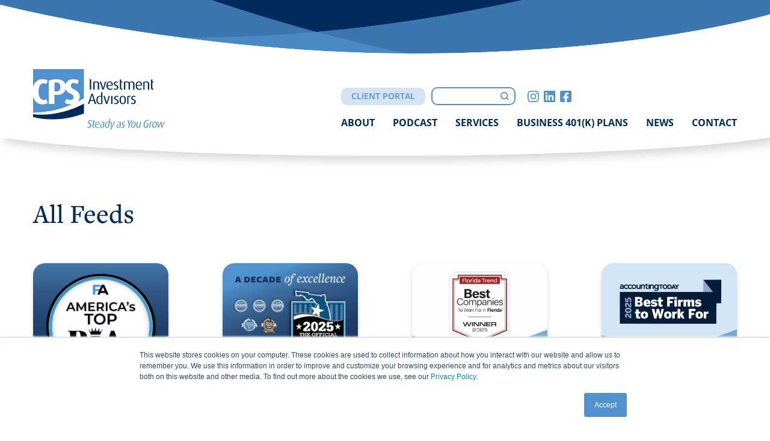

--- FILE ---
content_type: text/html; charset=UTF-8
request_url: https://cpsinvest.com/category/uncategorized/
body_size: 15375
content:
<!DOCTYPE html>
<html lang="en-US">
<head>
    <meta charset="UTF-8"/>
    <meta http-equiv="X-UA-Compatible" content="IE=edge,chrome=1"/>
    <meta name="viewport" content="width=device-width, initial-scale=1"/>
    <meta name='robots' content='index, follow, max-image-preview:large, max-snippet:-1, max-video-preview:-1' />
	<style>img:is([sizes="auto" i], [sizes^="auto," i]) { contain-intrinsic-size: 3000px 1500px }</style>
	
	<!-- This site is optimized with the Yoast SEO plugin v26.7 - https://yoast.com/wordpress/plugins/seo/ -->
	<title>Uncategorized Archives - CPS Investment Advisors</title>
	<link rel="canonical" href="https://cpsinvest.com/category/uncategorized/" />
	<link rel="next" href="https://cpsinvest.com/category/uncategorized/page/2/" />
	<meta property="og:locale" content="en_US" />
	<meta property="og:type" content="article" />
	<meta property="og:title" content="Uncategorized Archives - CPS Investment Advisors" />
	<meta property="og:url" content="https://cpsinvest.com/category/uncategorized/" />
	<meta property="og:site_name" content="CPS Investment Advisors" />
	<meta property="og:image" content="https://cpsinvest.com/wp-content/uploads/2023/02/cps-social.png" />
	<meta property="og:image:width" content="1200" />
	<meta property="og:image:height" content="630" />
	<meta property="og:image:type" content="image/png" />
	<meta name="twitter:card" content="summary_large_image" />
	<script type="application/ld+json" class="yoast-schema-graph">{"@context":"https://schema.org","@graph":[{"@type":"CollectionPage","@id":"https://cpsinvest.com/category/uncategorized/","url":"https://cpsinvest.com/category/uncategorized/","name":"Uncategorized Archives - CPS Investment Advisors","isPartOf":{"@id":"https://cpsinvest.com/#website"},"primaryImageOfPage":{"@id":"https://cpsinvest.com/category/uncategorized/#primaryimage"},"image":{"@id":"https://cpsinvest.com/category/uncategorized/#primaryimage"},"thumbnailUrl":"https://cpsinvest.com/wp-content/uploads/2023/02/CPSIA_News_WinnerGoesTo_Patrick-01.png","breadcrumb":{"@id":"https://cpsinvest.com/category/uncategorized/#breadcrumb"},"inLanguage":"en-US"},{"@type":"ImageObject","inLanguage":"en-US","@id":"https://cpsinvest.com/category/uncategorized/#primaryimage","url":"https://cpsinvest.com/wp-content/uploads/2023/02/CPSIA_News_WinnerGoesTo_Patrick-01.png","contentUrl":"https://cpsinvest.com/wp-content/uploads/2023/02/CPSIA_News_WinnerGoesTo_Patrick-01.png","width":713,"height":713},{"@type":"BreadcrumbList","@id":"https://cpsinvest.com/category/uncategorized/#breadcrumb","itemListElement":[{"@type":"ListItem","position":1,"name":"Home","item":"https://cpsinvest.com/"},{"@type":"ListItem","position":2,"name":"Uncategorized"}]},{"@type":"WebSite","@id":"https://cpsinvest.com/#website","url":"https://cpsinvest.com/","name":"CPS Investment Advisors","description":"Steady as you Grow","publisher":{"@id":"https://cpsinvest.com/#organization"},"potentialAction":[{"@type":"SearchAction","target":{"@type":"EntryPoint","urlTemplate":"https://cpsinvest.com/?s={search_term_string}"},"query-input":{"@type":"PropertyValueSpecification","valueRequired":true,"valueName":"search_term_string"}}],"inLanguage":"en-US"},{"@type":"Organization","@id":"https://cpsinvest.com/#organization","name":"CPS Investment Advisors","url":"https://cpsinvest.com/","logo":{"@type":"ImageObject","inLanguage":"en-US","@id":"https://cpsinvest.com/#/schema/logo/image/","url":"https://cpsinvest.com/wp-content/uploads/2023/02/cps-social.png","contentUrl":"https://cpsinvest.com/wp-content/uploads/2023/02/cps-social.png","width":1200,"height":630,"caption":"CPS Investment Advisors"},"image":{"@id":"https://cpsinvest.com/#/schema/logo/image/"},"sameAs":["https://www.facebook.com/CPSInvestmentAdvisors/","https://www.linkedin.com/company/cpsinvestmentadvisors/","https://www.instagram.com/cpsinvestmentadvisors/"]}]}</script>
	<!-- / Yoast SEO plugin. -->


<link rel='dns-prefetch' href='//js.hs-scripts.com' />
<link rel='dns-prefetch' href='//code.jquery.com' />
<link rel='dns-prefetch' href='//maxcdn.bootstrapcdn.com' />
<link rel="alternate" type="application/rss+xml" title="CPS Investment Advisors &raquo; Uncategorized Category Feed" href="https://cpsinvest.com/category/uncategorized/feed/" />
<script>
window._wpemojiSettings = {"baseUrl":"https:\/\/s.w.org\/images\/core\/emoji\/16.0.1\/72x72\/","ext":".png","svgUrl":"https:\/\/s.w.org\/images\/core\/emoji\/16.0.1\/svg\/","svgExt":".svg","source":{"concatemoji":"https:\/\/cpsinvest.com\/wp-includes\/js\/wp-emoji-release.min.js?ver=6.8.3"}};
/*! This file is auto-generated */
!function(s,n){var o,i,e;function c(e){try{var t={supportTests:e,timestamp:(new Date).valueOf()};sessionStorage.setItem(o,JSON.stringify(t))}catch(e){}}function p(e,t,n){e.clearRect(0,0,e.canvas.width,e.canvas.height),e.fillText(t,0,0);var t=new Uint32Array(e.getImageData(0,0,e.canvas.width,e.canvas.height).data),a=(e.clearRect(0,0,e.canvas.width,e.canvas.height),e.fillText(n,0,0),new Uint32Array(e.getImageData(0,0,e.canvas.width,e.canvas.height).data));return t.every(function(e,t){return e===a[t]})}function u(e,t){e.clearRect(0,0,e.canvas.width,e.canvas.height),e.fillText(t,0,0);for(var n=e.getImageData(16,16,1,1),a=0;a<n.data.length;a++)if(0!==n.data[a])return!1;return!0}function f(e,t,n,a){switch(t){case"flag":return n(e,"\ud83c\udff3\ufe0f\u200d\u26a7\ufe0f","\ud83c\udff3\ufe0f\u200b\u26a7\ufe0f")?!1:!n(e,"\ud83c\udde8\ud83c\uddf6","\ud83c\udde8\u200b\ud83c\uddf6")&&!n(e,"\ud83c\udff4\udb40\udc67\udb40\udc62\udb40\udc65\udb40\udc6e\udb40\udc67\udb40\udc7f","\ud83c\udff4\u200b\udb40\udc67\u200b\udb40\udc62\u200b\udb40\udc65\u200b\udb40\udc6e\u200b\udb40\udc67\u200b\udb40\udc7f");case"emoji":return!a(e,"\ud83e\udedf")}return!1}function g(e,t,n,a){var r="undefined"!=typeof WorkerGlobalScope&&self instanceof WorkerGlobalScope?new OffscreenCanvas(300,150):s.createElement("canvas"),o=r.getContext("2d",{willReadFrequently:!0}),i=(o.textBaseline="top",o.font="600 32px Arial",{});return e.forEach(function(e){i[e]=t(o,e,n,a)}),i}function t(e){var t=s.createElement("script");t.src=e,t.defer=!0,s.head.appendChild(t)}"undefined"!=typeof Promise&&(o="wpEmojiSettingsSupports",i=["flag","emoji"],n.supports={everything:!0,everythingExceptFlag:!0},e=new Promise(function(e){s.addEventListener("DOMContentLoaded",e,{once:!0})}),new Promise(function(t){var n=function(){try{var e=JSON.parse(sessionStorage.getItem(o));if("object"==typeof e&&"number"==typeof e.timestamp&&(new Date).valueOf()<e.timestamp+604800&&"object"==typeof e.supportTests)return e.supportTests}catch(e){}return null}();if(!n){if("undefined"!=typeof Worker&&"undefined"!=typeof OffscreenCanvas&&"undefined"!=typeof URL&&URL.createObjectURL&&"undefined"!=typeof Blob)try{var e="postMessage("+g.toString()+"("+[JSON.stringify(i),f.toString(),p.toString(),u.toString()].join(",")+"));",a=new Blob([e],{type:"text/javascript"}),r=new Worker(URL.createObjectURL(a),{name:"wpTestEmojiSupports"});return void(r.onmessage=function(e){c(n=e.data),r.terminate(),t(n)})}catch(e){}c(n=g(i,f,p,u))}t(n)}).then(function(e){for(var t in e)n.supports[t]=e[t],n.supports.everything=n.supports.everything&&n.supports[t],"flag"!==t&&(n.supports.everythingExceptFlag=n.supports.everythingExceptFlag&&n.supports[t]);n.supports.everythingExceptFlag=n.supports.everythingExceptFlag&&!n.supports.flag,n.DOMReady=!1,n.readyCallback=function(){n.DOMReady=!0}}).then(function(){return e}).then(function(){var e;n.supports.everything||(n.readyCallback(),(e=n.source||{}).concatemoji?t(e.concatemoji):e.wpemoji&&e.twemoji&&(t(e.twemoji),t(e.wpemoji)))}))}((window,document),window._wpemojiSettings);
</script>
<link rel='stylesheet' id='sbr_styles-css' href='https://cpsinvest.com/wp-content/plugins/reviews-feed/assets/css/sbr-styles.min.css?ver=2.1.1' media='all' />
<style id='wp-emoji-styles-inline-css'>

	img.wp-smiley, img.emoji {
		display: inline !important;
		border: none !important;
		box-shadow: none !important;
		height: 1em !important;
		width: 1em !important;
		margin: 0 0.07em !important;
		vertical-align: -0.1em !important;
		background: none !important;
		padding: 0 !important;
	}
</style>
<style id='classic-theme-styles-inline-css'>
/*! This file is auto-generated */
.wp-block-button__link{color:#fff;background-color:#32373c;border-radius:9999px;box-shadow:none;text-decoration:none;padding:calc(.667em + 2px) calc(1.333em + 2px);font-size:1.125em}.wp-block-file__button{background:#32373c;color:#fff;text-decoration:none}
</style>
<style id='safe-svg-svg-icon-style-inline-css'>
.safe-svg-cover{text-align:center}.safe-svg-cover .safe-svg-inside{display:inline-block;max-width:100%}.safe-svg-cover svg{fill:currentColor;height:100%;max-height:100%;max-width:100%;width:100%}

</style>
<style id='global-styles-inline-css'>
:root{--wp--preset--aspect-ratio--square: 1;--wp--preset--aspect-ratio--4-3: 4/3;--wp--preset--aspect-ratio--3-4: 3/4;--wp--preset--aspect-ratio--3-2: 3/2;--wp--preset--aspect-ratio--2-3: 2/3;--wp--preset--aspect-ratio--16-9: 16/9;--wp--preset--aspect-ratio--9-16: 9/16;--wp--preset--color--black: #000000;--wp--preset--color--cyan-bluish-gray: #abb8c3;--wp--preset--color--white: #ffffff;--wp--preset--color--pale-pink: #f78da7;--wp--preset--color--vivid-red: #cf2e2e;--wp--preset--color--luminous-vivid-orange: #ff6900;--wp--preset--color--luminous-vivid-amber: #fcb900;--wp--preset--color--light-green-cyan: #7bdcb5;--wp--preset--color--vivid-green-cyan: #00d084;--wp--preset--color--pale-cyan-blue: #8ed1fc;--wp--preset--color--vivid-cyan-blue: #0693e3;--wp--preset--color--vivid-purple: #9b51e0;--wp--preset--gradient--vivid-cyan-blue-to-vivid-purple: linear-gradient(135deg,rgba(6,147,227,1) 0%,rgb(155,81,224) 100%);--wp--preset--gradient--light-green-cyan-to-vivid-green-cyan: linear-gradient(135deg,rgb(122,220,180) 0%,rgb(0,208,130) 100%);--wp--preset--gradient--luminous-vivid-amber-to-luminous-vivid-orange: linear-gradient(135deg,rgba(252,185,0,1) 0%,rgba(255,105,0,1) 100%);--wp--preset--gradient--luminous-vivid-orange-to-vivid-red: linear-gradient(135deg,rgba(255,105,0,1) 0%,rgb(207,46,46) 100%);--wp--preset--gradient--very-light-gray-to-cyan-bluish-gray: linear-gradient(135deg,rgb(238,238,238) 0%,rgb(169,184,195) 100%);--wp--preset--gradient--cool-to-warm-spectrum: linear-gradient(135deg,rgb(74,234,220) 0%,rgb(151,120,209) 20%,rgb(207,42,186) 40%,rgb(238,44,130) 60%,rgb(251,105,98) 80%,rgb(254,248,76) 100%);--wp--preset--gradient--blush-light-purple: linear-gradient(135deg,rgb(255,206,236) 0%,rgb(152,150,240) 100%);--wp--preset--gradient--blush-bordeaux: linear-gradient(135deg,rgb(254,205,165) 0%,rgb(254,45,45) 50%,rgb(107,0,62) 100%);--wp--preset--gradient--luminous-dusk: linear-gradient(135deg,rgb(255,203,112) 0%,rgb(199,81,192) 50%,rgb(65,88,208) 100%);--wp--preset--gradient--pale-ocean: linear-gradient(135deg,rgb(255,245,203) 0%,rgb(182,227,212) 50%,rgb(51,167,181) 100%);--wp--preset--gradient--electric-grass: linear-gradient(135deg,rgb(202,248,128) 0%,rgb(113,206,126) 100%);--wp--preset--gradient--midnight: linear-gradient(135deg,rgb(2,3,129) 0%,rgb(40,116,252) 100%);--wp--preset--font-size--small: 13px;--wp--preset--font-size--medium: 20px;--wp--preset--font-size--large: 36px;--wp--preset--font-size--x-large: 42px;--wp--preset--spacing--20: 0.44rem;--wp--preset--spacing--30: 0.67rem;--wp--preset--spacing--40: 1rem;--wp--preset--spacing--50: 1.5rem;--wp--preset--spacing--60: 2.25rem;--wp--preset--spacing--70: 3.38rem;--wp--preset--spacing--80: 5.06rem;--wp--preset--shadow--natural: 6px 6px 9px rgba(0, 0, 0, 0.2);--wp--preset--shadow--deep: 12px 12px 50px rgba(0, 0, 0, 0.4);--wp--preset--shadow--sharp: 6px 6px 0px rgba(0, 0, 0, 0.2);--wp--preset--shadow--outlined: 6px 6px 0px -3px rgba(255, 255, 255, 1), 6px 6px rgba(0, 0, 0, 1);--wp--preset--shadow--crisp: 6px 6px 0px rgba(0, 0, 0, 1);}:where(.is-layout-flex){gap: 0.5em;}:where(.is-layout-grid){gap: 0.5em;}body .is-layout-flex{display: flex;}.is-layout-flex{flex-wrap: wrap;align-items: center;}.is-layout-flex > :is(*, div){margin: 0;}body .is-layout-grid{display: grid;}.is-layout-grid > :is(*, div){margin: 0;}:where(.wp-block-columns.is-layout-flex){gap: 2em;}:where(.wp-block-columns.is-layout-grid){gap: 2em;}:where(.wp-block-post-template.is-layout-flex){gap: 1.25em;}:where(.wp-block-post-template.is-layout-grid){gap: 1.25em;}.has-black-color{color: var(--wp--preset--color--black) !important;}.has-cyan-bluish-gray-color{color: var(--wp--preset--color--cyan-bluish-gray) !important;}.has-white-color{color: var(--wp--preset--color--white) !important;}.has-pale-pink-color{color: var(--wp--preset--color--pale-pink) !important;}.has-vivid-red-color{color: var(--wp--preset--color--vivid-red) !important;}.has-luminous-vivid-orange-color{color: var(--wp--preset--color--luminous-vivid-orange) !important;}.has-luminous-vivid-amber-color{color: var(--wp--preset--color--luminous-vivid-amber) !important;}.has-light-green-cyan-color{color: var(--wp--preset--color--light-green-cyan) !important;}.has-vivid-green-cyan-color{color: var(--wp--preset--color--vivid-green-cyan) !important;}.has-pale-cyan-blue-color{color: var(--wp--preset--color--pale-cyan-blue) !important;}.has-vivid-cyan-blue-color{color: var(--wp--preset--color--vivid-cyan-blue) !important;}.has-vivid-purple-color{color: var(--wp--preset--color--vivid-purple) !important;}.has-black-background-color{background-color: var(--wp--preset--color--black) !important;}.has-cyan-bluish-gray-background-color{background-color: var(--wp--preset--color--cyan-bluish-gray) !important;}.has-white-background-color{background-color: var(--wp--preset--color--white) !important;}.has-pale-pink-background-color{background-color: var(--wp--preset--color--pale-pink) !important;}.has-vivid-red-background-color{background-color: var(--wp--preset--color--vivid-red) !important;}.has-luminous-vivid-orange-background-color{background-color: var(--wp--preset--color--luminous-vivid-orange) !important;}.has-luminous-vivid-amber-background-color{background-color: var(--wp--preset--color--luminous-vivid-amber) !important;}.has-light-green-cyan-background-color{background-color: var(--wp--preset--color--light-green-cyan) !important;}.has-vivid-green-cyan-background-color{background-color: var(--wp--preset--color--vivid-green-cyan) !important;}.has-pale-cyan-blue-background-color{background-color: var(--wp--preset--color--pale-cyan-blue) !important;}.has-vivid-cyan-blue-background-color{background-color: var(--wp--preset--color--vivid-cyan-blue) !important;}.has-vivid-purple-background-color{background-color: var(--wp--preset--color--vivid-purple) !important;}.has-black-border-color{border-color: var(--wp--preset--color--black) !important;}.has-cyan-bluish-gray-border-color{border-color: var(--wp--preset--color--cyan-bluish-gray) !important;}.has-white-border-color{border-color: var(--wp--preset--color--white) !important;}.has-pale-pink-border-color{border-color: var(--wp--preset--color--pale-pink) !important;}.has-vivid-red-border-color{border-color: var(--wp--preset--color--vivid-red) !important;}.has-luminous-vivid-orange-border-color{border-color: var(--wp--preset--color--luminous-vivid-orange) !important;}.has-luminous-vivid-amber-border-color{border-color: var(--wp--preset--color--luminous-vivid-amber) !important;}.has-light-green-cyan-border-color{border-color: var(--wp--preset--color--light-green-cyan) !important;}.has-vivid-green-cyan-border-color{border-color: var(--wp--preset--color--vivid-green-cyan) !important;}.has-pale-cyan-blue-border-color{border-color: var(--wp--preset--color--pale-cyan-blue) !important;}.has-vivid-cyan-blue-border-color{border-color: var(--wp--preset--color--vivid-cyan-blue) !important;}.has-vivid-purple-border-color{border-color: var(--wp--preset--color--vivid-purple) !important;}.has-vivid-cyan-blue-to-vivid-purple-gradient-background{background: var(--wp--preset--gradient--vivid-cyan-blue-to-vivid-purple) !important;}.has-light-green-cyan-to-vivid-green-cyan-gradient-background{background: var(--wp--preset--gradient--light-green-cyan-to-vivid-green-cyan) !important;}.has-luminous-vivid-amber-to-luminous-vivid-orange-gradient-background{background: var(--wp--preset--gradient--luminous-vivid-amber-to-luminous-vivid-orange) !important;}.has-luminous-vivid-orange-to-vivid-red-gradient-background{background: var(--wp--preset--gradient--luminous-vivid-orange-to-vivid-red) !important;}.has-very-light-gray-to-cyan-bluish-gray-gradient-background{background: var(--wp--preset--gradient--very-light-gray-to-cyan-bluish-gray) !important;}.has-cool-to-warm-spectrum-gradient-background{background: var(--wp--preset--gradient--cool-to-warm-spectrum) !important;}.has-blush-light-purple-gradient-background{background: var(--wp--preset--gradient--blush-light-purple) !important;}.has-blush-bordeaux-gradient-background{background: var(--wp--preset--gradient--blush-bordeaux) !important;}.has-luminous-dusk-gradient-background{background: var(--wp--preset--gradient--luminous-dusk) !important;}.has-pale-ocean-gradient-background{background: var(--wp--preset--gradient--pale-ocean) !important;}.has-electric-grass-gradient-background{background: var(--wp--preset--gradient--electric-grass) !important;}.has-midnight-gradient-background{background: var(--wp--preset--gradient--midnight) !important;}.has-small-font-size{font-size: var(--wp--preset--font-size--small) !important;}.has-medium-font-size{font-size: var(--wp--preset--font-size--medium) !important;}.has-large-font-size{font-size: var(--wp--preset--font-size--large) !important;}.has-x-large-font-size{font-size: var(--wp--preset--font-size--x-large) !important;}
:where(.wp-block-post-template.is-layout-flex){gap: 1.25em;}:where(.wp-block-post-template.is-layout-grid){gap: 1.25em;}
:where(.wp-block-columns.is-layout-flex){gap: 2em;}:where(.wp-block-columns.is-layout-grid){gap: 2em;}
:root :where(.wp-block-pullquote){font-size: 1.5em;line-height: 1.6;}
</style>
<link rel='stylesheet' id='ctf_styles-css' href='https://cpsinvest.com/wp-content/plugins/custom-twitter-feeds/css/ctf-styles.min.css?ver=2.3.1' media='all' />
<link rel='stylesheet' id='font-awesome-css-css' href='//maxcdn.bootstrapcdn.com/font-awesome/4.6.3/css/font-awesome.min.css?ver=2.1.0' media='' />
<link rel='stylesheet' id='fancybox-css-css' href='https://cpsinvest.com/wp-content/themes/cpsinvestment/css/libs/fancybox.css?ver=1.0' media='all' />
<link rel='stylesheet' id='css-css' href='https://cpsinvest.com/wp-content/themes/cpsinvestment/style.css?ver=1769149664' media='all' />
<script src="https://code.jquery.com/jquery-3.3.1.min.js?ver=3.3.1" id="jquery-js"></script>
<link rel="https://api.w.org/" href="https://cpsinvest.com/wp-json/" /><link rel="alternate" title="JSON" type="application/json" href="https://cpsinvest.com/wp-json/wp/v2/categories/1" /><link rel="EditURI" type="application/rsd+xml" title="RSD" href="https://cpsinvest.com/xmlrpc.php?rsd" />
			<!-- DO NOT COPY THIS SNIPPET! Start of Page Analytics Tracking for HubSpot WordPress plugin v11.3.37-->
			<script class="hsq-set-content-id" data-content-id="listing-page">
				var _hsq = _hsq || [];
				_hsq.push(["setContentType", "listing-page"]);
			</script>
			<!-- DO NOT COPY THIS SNIPPET! End of Page Analytics Tracking for HubSpot WordPress plugin -->
			<link rel="icon" href="https://cpsinvest.com/wp-content/uploads/2023/02/cropped-CPS_Favicon-32x32.png" sizes="32x32" />
<link rel="icon" href="https://cpsinvest.com/wp-content/uploads/2023/02/cropped-CPS_Favicon-192x192.png" sizes="192x192" />
<link rel="apple-touch-icon" href="https://cpsinvest.com/wp-content/uploads/2023/02/cropped-CPS_Favicon-180x180.png" />
<meta name="msapplication-TileImage" content="https://cpsinvest.com/wp-content/uploads/2023/02/cropped-CPS_Favicon-270x270.png" />
		<style id="wp-custom-css">
			.services__header h2 {
	padding-bottom: 27px;
}		</style>
		    <link rel="stylesheet" href="https://use.typekit.net/ysa0rzk.css">
    <!-- Included via Site Options -->
        <!-- End Site Options -->

</head>
<body class="archive category category-uncategorized category-1 wp-theme-cpsinvestment">
<!-- Included via Site Options -->
<div class="page-wrapper">
    <!-- End Site Options -->
    <header class="header js-header">
        <img class="header__illustration" src="https://cpsinvest.com/wp-content/themes/cpsinvestment/images/header-shape.png"
             alt="header shape">
        <div class="header__arc-graphic">
            <img class="header__arc" src="https://cpsinvest.com/wp-content/themes/cpsinvestment/images/header-arc-shape.svg"
                 alt="header illustration arc">
        </div>

        <div class="container">
            <div class="header__logo">
                                <a href="https://cpsinvest.com/" class="header__logo-link">
                    <img class="header__logo-img"
                         src="https://cpsinvest.com/wp-content/uploads/2022/06/site-logo.svg"
                         alt="site slogan">
                    <img class="header__logo-slogan"
                         src="https://cpsinvest.com/wp-content/themes/cpsinvestment/images/site-logo-slogan.svg"
                         alt="site slogan">
                    <meta itemprop="name" content="CPS Investment Advisors">
                </a>
            </div>
            <button class="mobileNav__toggle js-nav-toggle">
                <span class="accessible-text">Click to toggle navigation menu.</span>
                <span class="menuBar__container">
                    <span class="menuBar"></span>
                    <span class="menuBar"></span>
                    <span class="menuBar"></span>
                </span>
            </button>


            <div class="header__right">
                <div class="header__right-wrapper">
                    <div class="header-search__form for-small-screen">
                        <form role="search" method="get" class="header__search js-search-bar"
                              action="/">
                            <div class="header__search-control">
                                <label class="screen-reader-text"
                                       for="header__search-field-1">Search</label>
                                <input type="text" id="header__search-field-0" class="header__search-field"
                                       placeholder="" value="" name="s"
                                       autocomplete="off">
                                <button class="header__search-submit" type="submit">
                                    <svg class="icon icon-search">
                                        <use xlink:href="#icon-search"></use>
                                    </svg>
                                    <span class="screen-reader-text">Submit</span>
                                </button>
                            </div> <!-- @end .header__search-control -->
                        </form>
                    </div>
                    <div class="header__cta">
                        
                            <div class="header__cta-buttons">
                                                                    <a href="https://login.orionadvisor.com/" class="btn"
                                       target="_blank">Client Portal</a>
                                                            </div>
                                                <div class="header-search__form for-large-screen">
                            <form role="search" method="get" class="header__search js-search-bar"
                                  action="/">
                                <div class="header__search-control">
                                    <label class="screen-reader-text"
                                           for="header__search-field-1">Search</label>
                                    <input type="text" id="header__search-field-0" class="header__search-field"
                                           placeholder="" value="" name="s"
                                           autocomplete="off">
                                    <button class="header__search-submit" type="submit">
                                        <svg class="icon icon-search">
                                            <use xlink:href="#icon-search"></use>
                                        </svg>
                                        <span class="screen-reader-text">Submit</span>
                                    </button>
                                </div> <!-- @end .header__search-control -->
                            </form>
                        </div>
                                                    <ul class="social-links social-links--header">
                                                                    <li>
                                        <a href="https://www.instagram.com/cpsinvestmentadvisors" target="_blank"
                                           rel="noreferrer">
                                            <svg class="icon icon-instagram">
                                                <use xlink:href="#icon-instagram"></use>
                                            </svg>
                                            <span class="screen-reader-text">instagram</span>
                                        </a>
                                    </li>
                                                                    <li>
                                        <a href="https://www.linkedin.com/company/cpsinvestmentadvisors" target="_blank" rel="noreferrer">
                                            <svg class="icon icon-linkedin">
                                                <use xlink:href="#icon-linkedin"></use>
                                            </svg>
                                            <span class="screen-reader-text">linkedin</span>
                                        </a>
                                    </li>
                                                                    <li>
                                        <a href="https://www.facebook.com/CPSInvestmentAdvisors/" target="_blank"
                                           rel="noreferrer">
                                            <svg class="icon icon-facebook-square">
                                                <use xlink:href="#icon-facebook-square"></use>
                                            </svg>
                                            <span class="screen-reader-text">facebook</span>
                                        </a>
                                    </li>
                                                            </ul>
                                            </div>
                    <nav class="header__nav">
                        <ul id="menu-main-menu" class="primary-nav"><li id="menu-item-394" class=" menu-item menu-item-type-custom menu-item-object-custom menu-item-has-children" ><a href="#" target="">About</a><button class="mobileNavDropdownToggle" data-class="mobile-nav-dropdown-toggle"><span class="accessible-text">Click to toggle dropdown menu.</span></button>
<ul class="sub-menu">
<li id="menu-item-255" class=" menu-item menu-item-type-post_type menu-item-object-page" ><a href="https://cpsinvest.com/who-we-are/" target="">Who We Are</a></li>
<li id="menu-item-32" class=" menu-item menu-item-type-post_type menu-item-object-page" ><a href="https://cpsinvest.com/our-team/" target="">Our Team</a></li>
<li id="menu-item-31" class=" menu-item menu-item-type-post_type menu-item-object-page" ><a href="https://cpsinvest.com/our-community/" target="">Our Community</a></li>
<li id="menu-item-30" class=" menu-item menu-item-type-post_type menu-item-object-page" ><a href="https://cpsinvest.com/recognitions-awards/" target="">Recognitions &#038; Awards</a></li>
<li id="menu-item-945" class=" menu-item menu-item-type-custom menu-item-object-custom" ><a href="https://cpalliance.com/" target="_blank">CPAlliance®</a></li>
</ul>
</li>
<li id="menu-item-2119" class=" menu-item menu-item-type-post_type menu-item-object-page" ><a href="https://cpsinvest.com/road-to-financial-independence-podcast/" target="">Podcast</a></li>
<li id="menu-item-19" class=" menu-item menu-item-type-post_type menu-item-object-page" ><a href="https://cpsinvest.com/services/" target="">Services</a></li>
<li id="menu-item-1541" class=" menu-item menu-item-type-post_type menu-item-object-page" ><a href="https://cpsinvest.com/business-401k-plans/" target="">Business 401(k) Plans</a></li>
<li id="menu-item-1817" class=" menu-item menu-item-type-custom menu-item-object-custom" ><a href="https://blog.cpsinvest.com/" target="">News</a></li>
<li id="menu-item-16" class=" menu-item menu-item-type-post_type menu-item-object-page" ><a href="https://cpsinvest.com/contact/" target="">Contact</a></li>
</ul>                    </nav>
                </div>
            </div>
        </div>
    </header>
<main class="feeds-main">
    <div class="feed">
        <div class="container">
            <h1>All Feeds</h1>
                            <div class="feed__grid">
                                            <div class="feed__item">
                            <figure class="feed__image">
                                <a href="https://www.facebook.com/CPSInvestmentAdvisors/posts/pfbid0xRNNctE8XzzUJVWkw6e7vtxXVJPfT1eRBgJnq92e9hHxJwDubK9h8GxT3oK4vQohl" target="_blank">
                                    <img width="959" height="896" src="https://cpsinvest.com/wp-content/uploads/2025/09/CPSIA_FA_AmericasTopRIAs_2025_Website.png" class="attachment-full size-full wp-post-image" alt="" decoding="async" loading="lazy" srcset="https://cpsinvest.com/wp-content/uploads/2025/09/CPSIA_FA_AmericasTopRIAs_2025_Website.png 959w, https://cpsinvest.com/wp-content/uploads/2025/09/CPSIA_FA_AmericasTopRIAs_2025_Website-300x280.png 300w, https://cpsinvest.com/wp-content/uploads/2025/09/CPSIA_FA_AmericasTopRIAs_2025_Website-768x718.png 768w" sizes="auto, (max-width: 959px) 100vw, 959px" />                                </a>
                            </figure>
                            <h3 class="feed__title">
                                <a href="https://www.facebook.com/CPSInvestmentAdvisors/posts/pfbid0xRNNctE8XzzUJVWkw6e7vtxXVJPfT1eRBgJnq92e9hHxJwDubK9h8GxT3oK4vQohl" target="_blank">
                                    CPS Recognized as One of Financial Advisor Magazine&#8217;s Top RIA Firms for Another Year</a>
                            </h3>
                        </div>
                                            <div class="feed__item">
                            <figure class="feed__image">
                                <a href="https://www.facebook.com/CPSInvestmentAdvisors/posts/pfbid0X6pbUqwpbD15ycE9WPdDMHC2FAen8sgTizvAnBNo947CDpQqz3Uvutqwxwn8x4yCl" target="_blank">
                                    <img width="959" height="896" src="https://cpsinvest.com/wp-content/uploads/2025/10/CPSIA_BestOf-10_2025.png" class="attachment-full size-full wp-post-image" alt="" decoding="async" loading="lazy" srcset="https://cpsinvest.com/wp-content/uploads/2025/10/CPSIA_BestOf-10_2025.png 959w, https://cpsinvest.com/wp-content/uploads/2025/10/CPSIA_BestOf-10_2025-300x280.png 300w, https://cpsinvest.com/wp-content/uploads/2025/10/CPSIA_BestOf-10_2025-768x718.png 768w" sizes="auto, (max-width: 959px) 100vw, 959px" />                                </a>
                            </figure>
                            <h3 class="feed__title">
                                <a href="https://www.facebook.com/CPSInvestmentAdvisors/posts/pfbid0X6pbUqwpbD15ycE9WPdDMHC2FAen8sgTizvAnBNo947CDpQqz3Uvutqwxwn8x4yCl" target="_blank">
                                    CPS Named Best Investment Firm by The Ledger&#8217;s Community&#8217;s Choice Awards for 10th Year In a Row</a>
                            </h3>
                        </div>
                                            <div class="feed__item">
                            <figure class="feed__image">
                                <a href="https://www.facebook.com/CPSInvestmentAdvisors/posts/pfbid02iLsw4U7hcGbUx39r9Q9EXhtqWADVV22NXLcvbmaAN8jezAKKwqQUCZ2s8XeZrdgUl" target="_blank">
                                    <img width="2560" height="2551" src="https://cpsinvest.com/wp-content/uploads/2025/08/CPS_FloridaTrend_BestCompaniestoWork_2025_Website-scaled.png" class="attachment-full size-full wp-post-image" alt="" decoding="async" loading="lazy" srcset="https://cpsinvest.com/wp-content/uploads/2025/08/CPS_FloridaTrend_BestCompaniestoWork_2025_Website-scaled.png 2560w, https://cpsinvest.com/wp-content/uploads/2025/08/CPS_FloridaTrend_BestCompaniestoWork_2025_Website-300x300.png 300w, https://cpsinvest.com/wp-content/uploads/2025/08/CPS_FloridaTrend_BestCompaniestoWork_2025_Website-1024x1021.png 1024w, https://cpsinvest.com/wp-content/uploads/2025/08/CPS_FloridaTrend_BestCompaniestoWork_2025_Website-150x150.png 150w, https://cpsinvest.com/wp-content/uploads/2025/08/CPS_FloridaTrend_BestCompaniestoWork_2025_Website-768x765.png 768w, https://cpsinvest.com/wp-content/uploads/2025/08/CPS_FloridaTrend_BestCompaniestoWork_2025_Website-1536x1531.png 1536w, https://cpsinvest.com/wp-content/uploads/2025/08/CPS_FloridaTrend_BestCompaniestoWork_2025_Website-2048x2041.png 2048w, https://cpsinvest.com/wp-content/uploads/2025/08/CPS_FloridaTrend_BestCompaniestoWork_2025_Website-1680x1674.png 1680w" sizes="auto, (max-width: 2560px) 100vw, 2560px" />                                </a>
                            </figure>
                            <h3 class="feed__title">
                                <a href="https://www.facebook.com/CPSInvestmentAdvisors/posts/pfbid02iLsw4U7hcGbUx39r9Q9EXhtqWADVV22NXLcvbmaAN8jezAKKwqQUCZ2s8XeZrdgUl" target="_blank">
                                    CPS Named One of Florida Trend’s Best Companies To Work For</a>
                            </h3>
                        </div>
                                            <div class="feed__item">
                            <figure class="feed__image">
                                <a href="https://www.facebook.com/CPSInvestmentAdvisors/posts/pfbid02MokKjuQP4N12ugCUgqoLuVrTF3sLX6DMg3kjR4WsNY4ahJo65xy27dWYfC44wnLrl" target="_blank">
                                    <img width="2560" height="2551" src="https://cpsinvest.com/wp-content/uploads/2025/07/CPS_BestFirms_AccountingToday_2025_Website-scaled.png" class="attachment-full size-full wp-post-image" alt="" decoding="async" loading="lazy" srcset="https://cpsinvest.com/wp-content/uploads/2025/07/CPS_BestFirms_AccountingToday_2025_Website-scaled.png 2560w, https://cpsinvest.com/wp-content/uploads/2025/07/CPS_BestFirms_AccountingToday_2025_Website-300x300.png 300w, https://cpsinvest.com/wp-content/uploads/2025/07/CPS_BestFirms_AccountingToday_2025_Website-1024x1021.png 1024w, https://cpsinvest.com/wp-content/uploads/2025/07/CPS_BestFirms_AccountingToday_2025_Website-150x150.png 150w, https://cpsinvest.com/wp-content/uploads/2025/07/CPS_BestFirms_AccountingToday_2025_Website-768x765.png 768w, https://cpsinvest.com/wp-content/uploads/2025/07/CPS_BestFirms_AccountingToday_2025_Website-1536x1531.png 1536w, https://cpsinvest.com/wp-content/uploads/2025/07/CPS_BestFirms_AccountingToday_2025_Website-2048x2041.png 2048w, https://cpsinvest.com/wp-content/uploads/2025/07/CPS_BestFirms_AccountingToday_2025_Website-1680x1674.png 1680w" sizes="auto, (max-width: 2560px) 100vw, 2560px" />                                </a>
                            </figure>
                            <h3 class="feed__title">
                                <a href="https://www.facebook.com/CPSInvestmentAdvisors/posts/pfbid02MokKjuQP4N12ugCUgqoLuVrTF3sLX6DMg3kjR4WsNY4ahJo65xy27dWYfC44wnLrl" target="_blank">
                                    Ranked in the “Best Firms to Work For” by Accounting Today for 2025</a>
                            </h3>
                        </div>
                                            <div class="feed__item">
                            <figure class="feed__image">
                                <a href="https://www.facebook.com/CPSInvestmentAdvisors/posts/pfbid0daLFRV64g7tPgghqzM4ZnyLHn13JQV8LNAMdPbpkDARU73dnWSLqEDGsNQjjXDxkl" target="_blank">
                                    <img width="5000" height="4983" src="https://cpsinvest.com/wp-content/uploads/2025/06/CPS_TopFirmsbyAUM_2025_Website.png" class="attachment-full size-full wp-post-image" alt="accounting today 2025 top firms by AUM badge" decoding="async" loading="lazy" srcset="https://cpsinvest.com/wp-content/uploads/2025/06/CPS_TopFirmsbyAUM_2025_Website.png 5000w, https://cpsinvest.com/wp-content/uploads/2025/06/CPS_TopFirmsbyAUM_2025_Website-300x300.png 300w, https://cpsinvest.com/wp-content/uploads/2025/06/CPS_TopFirmsbyAUM_2025_Website-1024x1021.png 1024w, https://cpsinvest.com/wp-content/uploads/2025/06/CPS_TopFirmsbyAUM_2025_Website-150x150.png 150w, https://cpsinvest.com/wp-content/uploads/2025/06/CPS_TopFirmsbyAUM_2025_Website-768x765.png 768w, https://cpsinvest.com/wp-content/uploads/2025/06/CPS_TopFirmsbyAUM_2025_Website-1536x1531.png 1536w, https://cpsinvest.com/wp-content/uploads/2025/06/CPS_TopFirmsbyAUM_2025_Website-2048x2041.png 2048w, https://cpsinvest.com/wp-content/uploads/2025/06/CPS_TopFirmsbyAUM_2025_Website-1680x1674.png 1680w" sizes="auto, (max-width: 5000px) 100vw, 5000px" />                                </a>
                            </figure>
                            <h3 class="feed__title">
                                <a href="https://www.facebook.com/CPSInvestmentAdvisors/posts/pfbid0daLFRV64g7tPgghqzM4ZnyLHn13JQV8LNAMdPbpkDARU73dnWSLqEDGsNQjjXDxkl" target="_blank">
                                    Ranked in the &#8220;Top Firms by Assets Under Management&#8221; by Accounting Today for 2025</a>
                            </h3>
                        </div>
                                            <div class="feed__item">
                            <figure class="feed__image">
                                <a href="https://www.facebook.com/CPSInvestmentAdvisors/posts/pfbid0MFhvEXHD16iFwHeNA9Jr9hx7YyZNdiQCYjZGgySazKhgYVy3wrvjnW41AupVPJjvl" target="_blank">
                                    <img width="959" height="896" src="https://cpsinvest.com/wp-content/uploads/2025/06/CPS_TBBJ_2024_Website.png" class="attachment-full size-full wp-post-image" alt="tampa bay business journal total assets under management badge 2024" decoding="async" loading="lazy" srcset="https://cpsinvest.com/wp-content/uploads/2025/06/CPS_TBBJ_2024_Website.png 959w, https://cpsinvest.com/wp-content/uploads/2025/06/CPS_TBBJ_2024_Website-300x280.png 300w, https://cpsinvest.com/wp-content/uploads/2025/06/CPS_TBBJ_2024_Website-768x718.png 768w" sizes="auto, (max-width: 959px) 100vw, 959px" />                                </a>
                            </figure>
                            <h3 class="feed__title">
                                <a href="https://www.facebook.com/CPSInvestmentAdvisors/posts/pfbid0MFhvEXHD16iFwHeNA9Jr9hx7YyZNdiQCYjZGgySazKhgYVy3wrvjnW41AupVPJjvl" target="_blank">
                                    CPS Recognized as One of the Largest Investment Firms in the Tampa Bay Area 2024</a>
                            </h3>
                        </div>
                                            <div class="feed__item">
                            <figure class="feed__image">
                                <a href="https://www.facebook.com/CPSInvestmentAdvisors/posts/pfbid0J29KnKQGiRuaax6FUTf8hMqihGGbGDVgxpKwwixMiA4CzUJFqY7sYeQTrrvrLsrel" target="_blank">
                                    <img width="5000" height="4983" src="https://cpsinvest.com/wp-content/uploads/2024/09/CPS_EmployerofDistenction_2024_Website.png" class="attachment-full size-full wp-post-image" alt="Employers of Distinction with CPS logo" decoding="async" loading="lazy" srcset="https://cpsinvest.com/wp-content/uploads/2024/09/CPS_EmployerofDistenction_2024_Website.png 5000w, https://cpsinvest.com/wp-content/uploads/2024/09/CPS_EmployerofDistenction_2024_Website-300x300.png 300w, https://cpsinvest.com/wp-content/uploads/2024/09/CPS_EmployerofDistenction_2024_Website-1024x1021.png 1024w, https://cpsinvest.com/wp-content/uploads/2024/09/CPS_EmployerofDistenction_2024_Website-150x150.png 150w, https://cpsinvest.com/wp-content/uploads/2024/09/CPS_EmployerofDistenction_2024_Website-768x765.png 768w, https://cpsinvest.com/wp-content/uploads/2024/09/CPS_EmployerofDistenction_2024_Website-1536x1531.png 1536w, https://cpsinvest.com/wp-content/uploads/2024/09/CPS_EmployerofDistenction_2024_Website-2048x2041.png 2048w, https://cpsinvest.com/wp-content/uploads/2024/09/CPS_EmployerofDistenction_2024_Website-1680x1674.png 1680w" sizes="auto, (max-width: 5000px) 100vw, 5000px" />                                </a>
                            </figure>
                            <h3 class="feed__title">
                                <a href="https://www.facebook.com/CPSInvestmentAdvisors/posts/pfbid0J29KnKQGiRuaax6FUTf8hMqihGGbGDVgxpKwwixMiA4CzUJFqY7sYeQTrrvrLsrel" target="_blank">
                                    CPS Achieved a New Milestone by Receiving the Employers of Distinction Award</a>
                            </h3>
                        </div>
                                            <div class="feed__item">
                            <figure class="feed__image">
                                <a href="https://www.facebook.com/CPSInvestmentAdvisors/posts/pfbid04LBnnvUjU5pnEjfgjHhPuwmWfCFEmXowLJbrQv9FbJZKN4Z7sDpCc3FHFaXg5kEyl" target="_blank">
                                    <img width="959" height="896" src="https://cpsinvest.com/wp-content/uploads/2024/09/CPS_BestoftheBest_2024_Web-Thumbnail-3.png" class="attachment-full size-full wp-post-image" alt="2024 Community Choice Award for Best of Central Florida - Best Accounting Firm" decoding="async" loading="lazy" srcset="https://cpsinvest.com/wp-content/uploads/2024/09/CPS_BestoftheBest_2024_Web-Thumbnail-3.png 959w, https://cpsinvest.com/wp-content/uploads/2024/09/CPS_BestoftheBest_2024_Web-Thumbnail-3-300x280.png 300w, https://cpsinvest.com/wp-content/uploads/2024/09/CPS_BestoftheBest_2024_Web-Thumbnail-3-768x718.png 768w" sizes="auto, (max-width: 959px) 100vw, 959px" />                                </a>
                            </figure>
                            <h3 class="feed__title">
                                <a href="https://www.facebook.com/CPSInvestmentAdvisors/posts/pfbid04LBnnvUjU5pnEjfgjHhPuwmWfCFEmXowLJbrQv9FbJZKN4Z7sDpCc3FHFaXg5kEyl" target="_blank">
                                    CPS Group CPAs, PA is Voted Best Accounting Firm for Best of Central Florida in 2024</a>
                            </h3>
                        </div>
                                            <div class="feed__item">
                            <figure class="feed__image">
                                <a href="https://cpsinvest.com/feeds/levi-gruver-receives-best-accountant-award/" target="_self">
                                    <img width="959" height="896" src="https://cpsinvest.com/wp-content/uploads/2024/09/CPS_BestoftheBest_2024_Web-Thumbnail-2.png" class="attachment-full size-full wp-post-image" alt="Best Accountant Levi Gruver 2024" decoding="async" loading="lazy" srcset="https://cpsinvest.com/wp-content/uploads/2024/09/CPS_BestoftheBest_2024_Web-Thumbnail-2.png 959w, https://cpsinvest.com/wp-content/uploads/2024/09/CPS_BestoftheBest_2024_Web-Thumbnail-2-300x280.png 300w, https://cpsinvest.com/wp-content/uploads/2024/09/CPS_BestoftheBest_2024_Web-Thumbnail-2-768x718.png 768w" sizes="auto, (max-width: 959px) 100vw, 959px" />                                </a>
                            </figure>
                            <h3 class="feed__title">
                                <a href="https://cpsinvest.com/feeds/levi-gruver-receives-best-accountant-award/" target="_self">
                                    Levi Gruver Wins Best Accountant Award!</a>
                            </h3>
                        </div>
                                            <div class="feed__item">
                            <figure class="feed__image">
                                <a href="https://www.facebook.com/CPSInvestmentAdvisors/posts/pfbid04LBnnvUjU5pnEjfgjHhPuwmWfCFEmXowLJbrQv9FbJZKN4Z7sDpCc3FHFaXg5kEyl" target="_blank">
                                    <img width="959" height="896" src="https://cpsinvest.com/wp-content/uploads/2024/09/CPS_BestoftheBest_2024_Web-Thumbnail-1.png" class="attachment-full size-full wp-post-image" alt="Best Investment Firm 2024" decoding="async" loading="lazy" srcset="https://cpsinvest.com/wp-content/uploads/2024/09/CPS_BestoftheBest_2024_Web-Thumbnail-1.png 959w, https://cpsinvest.com/wp-content/uploads/2024/09/CPS_BestoftheBest_2024_Web-Thumbnail-1-300x280.png 300w, https://cpsinvest.com/wp-content/uploads/2024/09/CPS_BestoftheBest_2024_Web-Thumbnail-1-768x718.png 768w" sizes="auto, (max-width: 959px) 100vw, 959px" />                                </a>
                            </figure>
                            <h3 class="feed__title">
                                <a href="https://www.facebook.com/CPSInvestmentAdvisors/posts/pfbid04LBnnvUjU5pnEjfgjHhPuwmWfCFEmXowLJbrQv9FbJZKN4Z7sDpCc3FHFaXg5kEyl" target="_blank">
                                    CPS Recognized as Best Investment Firm for Best of Central Florida 2024</a>
                            </h3>
                        </div>
                                            <div class="feed__item">
                            <figure class="feed__image">
                                <a href="https://www.facebook.com/CPSInvestmentAdvisors/posts/pfbid02nudDHcDoi9UabYcFLUicuk8tcB2CC23qfZH2j8PWYWC93ecfURd2DSikUAnH2j1Hl" target="_blank">
                                    <img width="959" height="896" src="https://cpsinvest.com/wp-content/uploads/2024/08/CPS_FA_AmericasTopRIAs_2024_Website.png" class="attachment-full size-full wp-post-image" alt="CPS Recognized as One of Financial Advisor Magazine&#039;s Top RIA Firms" decoding="async" loading="lazy" srcset="https://cpsinvest.com/wp-content/uploads/2024/08/CPS_FA_AmericasTopRIAs_2024_Website.png 959w, https://cpsinvest.com/wp-content/uploads/2024/08/CPS_FA_AmericasTopRIAs_2024_Website-300x280.png 300w, https://cpsinvest.com/wp-content/uploads/2024/08/CPS_FA_AmericasTopRIAs_2024_Website-768x718.png 768w" sizes="auto, (max-width: 959px) 100vw, 959px" />                                </a>
                            </figure>
                            <h3 class="feed__title">
                                <a href="https://www.facebook.com/CPSInvestmentAdvisors/posts/pfbid02nudDHcDoi9UabYcFLUicuk8tcB2CC23qfZH2j8PWYWC93ecfURd2DSikUAnH2j1Hl" target="_blank">
                                    CPS Recognized as One of Financial Advisor Magazine&#8217;s Top RIA Firms</a>
                            </h3>
                        </div>
                                            <div class="feed__item">
                            <figure class="feed__image">
                                <a href="https://www.facebook.com/CPSInvestmentAdvisors/posts/pfbid0CHfufwLYiZAg636hohgBfpGEJPygFvbsJs3fcv35snqKZpqYzGRw6cte5ULp4vZzl" target="_blank">
                                    <img width="5000" height="4983" src="https://cpsinvest.com/wp-content/uploads/2024/07/CPS_TopFirmsbyAUM_2024_Website-2.png" class="attachment-full size-full wp-post-image" alt="Ranked in the &quot;Top Firms by Assets Under Management&quot; by Accounting Today for 2024" decoding="async" loading="lazy" srcset="https://cpsinvest.com/wp-content/uploads/2024/07/CPS_TopFirmsbyAUM_2024_Website-2.png 5000w, https://cpsinvest.com/wp-content/uploads/2024/07/CPS_TopFirmsbyAUM_2024_Website-2-300x300.png 300w, https://cpsinvest.com/wp-content/uploads/2024/07/CPS_TopFirmsbyAUM_2024_Website-2-1024x1021.png 1024w, https://cpsinvest.com/wp-content/uploads/2024/07/CPS_TopFirmsbyAUM_2024_Website-2-150x150.png 150w, https://cpsinvest.com/wp-content/uploads/2024/07/CPS_TopFirmsbyAUM_2024_Website-2-768x765.png 768w, https://cpsinvest.com/wp-content/uploads/2024/07/CPS_TopFirmsbyAUM_2024_Website-2-1536x1531.png 1536w, https://cpsinvest.com/wp-content/uploads/2024/07/CPS_TopFirmsbyAUM_2024_Website-2-2048x2041.png 2048w, https://cpsinvest.com/wp-content/uploads/2024/07/CPS_TopFirmsbyAUM_2024_Website-2-1680x1674.png 1680w" sizes="auto, (max-width: 5000px) 100vw, 5000px" />                                </a>
                            </figure>
                            <h3 class="feed__title">
                                <a href="https://www.facebook.com/CPSInvestmentAdvisors/posts/pfbid0CHfufwLYiZAg636hohgBfpGEJPygFvbsJs3fcv35snqKZpqYzGRw6cte5ULp4vZzl" target="_blank">
                                    Ranked in the &#8220;Top Firms by Assets Under Management&#8221; by Accounting Today for 2024</a>
                            </h3>
                        </div>
                                            <div class="feed__item">
                            <figure class="feed__image">
                                <a href="https://www.facebook.com/CPSInvestmentAdvisors/posts/pfbid0ucbe4MpGni2APNUHAxWvTbwUoZunhwajXuBNxfZXAmy3puRWrtaYnPE1jFkvZo5Nl" target="_blank">
                                    <img width="959" height="896" src="https://cpsinvest.com/wp-content/uploads/2023/12/CPS_TBBJ_2023_Website-1.png" class="attachment-full size-full wp-post-image" alt="tbbj 2023 largest investment services firms by TAUM 2023 badge" decoding="async" loading="lazy" srcset="https://cpsinvest.com/wp-content/uploads/2023/12/CPS_TBBJ_2023_Website-1.png 959w, https://cpsinvest.com/wp-content/uploads/2023/12/CPS_TBBJ_2023_Website-1-300x280.png 300w, https://cpsinvest.com/wp-content/uploads/2023/12/CPS_TBBJ_2023_Website-1-768x718.png 768w" sizes="auto, (max-width: 959px) 100vw, 959px" />                                </a>
                            </figure>
                            <h3 class="feed__title">
                                <a href="https://www.facebook.com/CPSInvestmentAdvisors/posts/pfbid0ucbe4MpGni2APNUHAxWvTbwUoZunhwajXuBNxfZXAmy3puRWrtaYnPE1jFkvZo5Nl" target="_blank">
                                    CPS Recognized as One of the Largest Investment Firms in the Tampa Bay Area</a>
                            </h3>
                        </div>
                                            <div class="feed__item">
                            <figure class="feed__image">
                                <a href="https://www.facebook.com/CPSInvestmentAdvisors/posts/pfbid0NCc8hciuZHemaSwL6uZJYtNtbncT7zLsZNoTxCm5FzyEZsbcgnwE2m5THvZqZhsdl" target="_blank">
                                    <img width="959" height="896" src="https://cpsinvest.com/wp-content/uploads/2023/09/CPS_BestoftheBest_2023_R3_Web-Thumbnail-2.png" class="attachment-full size-full wp-post-image" alt="best accounting firm for best of central florida 2023" decoding="async" loading="lazy" srcset="https://cpsinvest.com/wp-content/uploads/2023/09/CPS_BestoftheBest_2023_R3_Web-Thumbnail-2.png 959w, https://cpsinvest.com/wp-content/uploads/2023/09/CPS_BestoftheBest_2023_R3_Web-Thumbnail-2-300x280.png 300w, https://cpsinvest.com/wp-content/uploads/2023/09/CPS_BestoftheBest_2023_R3_Web-Thumbnail-2-768x718.png 768w" sizes="auto, (max-width: 959px) 100vw, 959px" />                                </a>
                            </figure>
                            <h3 class="feed__title">
                                <a href="https://www.facebook.com/CPSInvestmentAdvisors/posts/pfbid0NCc8hciuZHemaSwL6uZJYtNtbncT7zLsZNoTxCm5FzyEZsbcgnwE2m5THvZqZhsdl" target="_blank">
                                    Tracy Kimbrough Wins Best Accountant Award!</a>
                            </h3>
                        </div>
                                            <div class="feed__item">
                            <figure class="feed__image">
                                <a href="https://www.facebook.com/CPSInvestmentAdvisors/posts/pfbid0NCc8hciuZHemaSwL6uZJYtNtbncT7zLsZNoTxCm5FzyEZsbcgnwE2m5THvZqZhsdl" target="_blank">
                                    <img width="959" height="896" src="https://cpsinvest.com/wp-content/uploads/2023/09/CPS_BestoftheBest_2023_R3_Web-Thumbnail-1.png" class="attachment-full size-full wp-post-image" alt="Best accounting firm for best of central florida 2023" decoding="async" loading="lazy" srcset="https://cpsinvest.com/wp-content/uploads/2023/09/CPS_BestoftheBest_2023_R3_Web-Thumbnail-1.png 959w, https://cpsinvest.com/wp-content/uploads/2023/09/CPS_BestoftheBest_2023_R3_Web-Thumbnail-1-300x280.png 300w, https://cpsinvest.com/wp-content/uploads/2023/09/CPS_BestoftheBest_2023_R3_Web-Thumbnail-1-768x718.png 768w" sizes="auto, (max-width: 959px) 100vw, 959px" />                                </a>
                            </figure>
                            <h3 class="feed__title">
                                <a href="https://www.facebook.com/CPSInvestmentAdvisors/posts/pfbid0NCc8hciuZHemaSwL6uZJYtNtbncT7zLsZNoTxCm5FzyEZsbcgnwE2m5THvZqZhsdl" target="_blank">
                                    CPS is Voted Best Investment Firm for Best of Central Florida 2023</a>
                            </h3>
                        </div>
                                            <div class="feed__item">
                            <figure class="feed__image">
                                <a href="https://www.facebook.com/CPSInvestmentAdvisors/posts/pfbid0NCc8hciuZHemaSwL6uZJYtNtbncT7zLsZNoTxCm5FzyEZsbcgnwE2m5THvZqZhsdl" target="_blank">
                                    <img width="959" height="896" src="https://cpsinvest.com/wp-content/uploads/2023/09/CPS_BestoftheBest_2023_R3_Web-Thumbnail-3.png" class="attachment-full size-full wp-post-image" alt="cpa group cpas best accounting firm for best of central florida 2023" decoding="async" loading="lazy" srcset="https://cpsinvest.com/wp-content/uploads/2023/09/CPS_BestoftheBest_2023_R3_Web-Thumbnail-3.png 959w, https://cpsinvest.com/wp-content/uploads/2023/09/CPS_BestoftheBest_2023_R3_Web-Thumbnail-3-300x280.png 300w, https://cpsinvest.com/wp-content/uploads/2023/09/CPS_BestoftheBest_2023_R3_Web-Thumbnail-3-768x718.png 768w" sizes="auto, (max-width: 959px) 100vw, 959px" />                                </a>
                            </figure>
                            <h3 class="feed__title">
                                <a href="https://www.facebook.com/CPSInvestmentAdvisors/posts/pfbid0NCc8hciuZHemaSwL6uZJYtNtbncT7zLsZNoTxCm5FzyEZsbcgnwE2m5THvZqZhsdl" target="_blank">
                                    CPS Group CPAs, PA is Voted Best Accounting Firm for Best of Central Florida in 2023</a>
                            </h3>
                        </div>
                                            <div class="feed__item">
                            <figure class="feed__image">
                                <a href="https://www.facebook.com/CPSInvestmentAdvisors/posts/763433185788127" target="_blank">
                                    <img width="526" height="511" src="https://cpsinvest.com/wp-content/uploads/2023/08/369864260_763432552454857_7292644421181101110_n.jpg" class="attachment-full size-full wp-post-image" alt="best places to work recognition photo 2023" decoding="async" loading="lazy" srcset="https://cpsinvest.com/wp-content/uploads/2023/08/369864260_763432552454857_7292644421181101110_n.jpg 526w, https://cpsinvest.com/wp-content/uploads/2023/08/369864260_763432552454857_7292644421181101110_n-300x291.jpg 300w" sizes="auto, (max-width: 526px) 100vw, 526px" />                                </a>
                            </figure>
                            <h3 class="feed__title">
                                <a href="https://www.facebook.com/CPSInvestmentAdvisors/posts/763433185788127" target="_blank">
                                    CPS Recognized as &#8220;Best Place to Work&#8221; 2023</a>
                            </h3>
                        </div>
                                            <div class="feed__item">
                            <figure class="feed__image">
                                <a href="https://www.facebook.com/CPSInvestmentAdvisors/posts/764030782395034" target="_blank">
                                    <img width="480" height="448" src="https://cpsinvest.com/wp-content/uploads/2023/08/CPS_PeopletoKnow_Mike_2023.png" class="attachment-full size-full wp-post-image" alt="michael riskin recognized in florida trend magazine 2023 people to know in polk county" decoding="async" loading="lazy" srcset="https://cpsinvest.com/wp-content/uploads/2023/08/CPS_PeopletoKnow_Mike_2023.png 480w, https://cpsinvest.com/wp-content/uploads/2023/08/CPS_PeopletoKnow_Mike_2023-300x280.png 300w" sizes="auto, (max-width: 480px) 100vw, 480px" />                                </a>
                            </figure>
                            <h3 class="feed__title">
                                <a href="https://www.facebook.com/CPSInvestmentAdvisors/posts/764030782395034" target="_blank">
                                    Michael Riskin Recognized in Florida Trend Magazine</a>
                            </h3>
                        </div>
                                            <div class="feed__item">
                            <figure class="feed__image">
                                <a href="https://www.facebook.com/CPSInvestmentAdvisors/posts/764459432352169" target="_blank">
                                    <img width="2000" height="1333" src="https://cpsinvest.com/wp-content/uploads/2023/08/SupplyDrop-11.jpg" class="attachment-full size-full wp-post-image" alt="employee carrying school supplies" decoding="async" loading="lazy" srcset="https://cpsinvest.com/wp-content/uploads/2023/08/SupplyDrop-11.jpg 2000w, https://cpsinvest.com/wp-content/uploads/2023/08/SupplyDrop-11-300x200.jpg 300w, https://cpsinvest.com/wp-content/uploads/2023/08/SupplyDrop-11-1024x682.jpg 1024w, https://cpsinvest.com/wp-content/uploads/2023/08/SupplyDrop-11-768x512.jpg 768w, https://cpsinvest.com/wp-content/uploads/2023/08/SupplyDrop-11-1536x1024.jpg 1536w, https://cpsinvest.com/wp-content/uploads/2023/08/SupplyDrop-11-1680x1120.jpg 1680w" sizes="auto, (max-width: 2000px) 100vw, 2000px" />                                </a>
                            </figure>
                            <h3 class="feed__title">
                                <a href="https://www.facebook.com/CPSInvestmentAdvisors/posts/764459432352169" target="_blank">
                                    CPS Cares | School Supply Drive 2023</a>
                            </h3>
                        </div>
                                            <div class="feed__item">
                            <figure class="feed__image">
                                <a href="https://www.facebook.com/CPSInvestmentAdvisors/posts/742243377907108" target="_blank">
                                    <img width="5000" height="4983" src="https://cpsinvest.com/wp-content/uploads/2023/07/CPS_TopFirmsbyAUM_2023_Insta.png" class="attachment-full size-full wp-post-image" alt="AccountingToday Top Firms by AUM 2023" decoding="async" loading="lazy" srcset="https://cpsinvest.com/wp-content/uploads/2023/07/CPS_TopFirmsbyAUM_2023_Insta.png 5000w, https://cpsinvest.com/wp-content/uploads/2023/07/CPS_TopFirmsbyAUM_2023_Insta-300x300.png 300w, https://cpsinvest.com/wp-content/uploads/2023/07/CPS_TopFirmsbyAUM_2023_Insta-1024x1021.png 1024w, https://cpsinvest.com/wp-content/uploads/2023/07/CPS_TopFirmsbyAUM_2023_Insta-150x150.png 150w, https://cpsinvest.com/wp-content/uploads/2023/07/CPS_TopFirmsbyAUM_2023_Insta-768x765.png 768w, https://cpsinvest.com/wp-content/uploads/2023/07/CPS_TopFirmsbyAUM_2023_Insta-1536x1531.png 1536w, https://cpsinvest.com/wp-content/uploads/2023/07/CPS_TopFirmsbyAUM_2023_Insta-2048x2041.png 2048w, https://cpsinvest.com/wp-content/uploads/2023/07/CPS_TopFirmsbyAUM_2023_Insta-1680x1674.png 1680w" sizes="auto, (max-width: 5000px) 100vw, 5000px" />                                </a>
                            </figure>
                            <h3 class="feed__title">
                                <a href="https://www.facebook.com/CPSInvestmentAdvisors/posts/742243377907108" target="_blank">
                                    Ranked in the &#8220;Top Firms by Assets Under Management&#8221; by Accounting Today for 2023</a>
                            </h3>
                        </div>
                                            <div class="feed__item">
                            <figure class="feed__image">
                                <a href="https://www.facebook.com/CPSInvestmentAdvisors/posts/pfbid0fsLcugenxD5NMAPykHMSB6YwNhST9hdqo3CCyYDcfneAvFAv5BUU4knyoeePuLRRl" target="_blank">
                                    <img width="1024" height="683" src="https://cpsinvest.com/wp-content/uploads/2023/04/340908380_901867957764299_5362113055350285673_n.jpg" class="attachment-full size-full wp-post-image" alt="CPS Staff at Shred Fest 2023" decoding="async" loading="lazy" srcset="https://cpsinvest.com/wp-content/uploads/2023/04/340908380_901867957764299_5362113055350285673_n.jpg 1024w, https://cpsinvest.com/wp-content/uploads/2023/04/340908380_901867957764299_5362113055350285673_n-300x200.jpg 300w, https://cpsinvest.com/wp-content/uploads/2023/04/340908380_901867957764299_5362113055350285673_n-768x512.jpg 768w" sizes="auto, (max-width: 1024px) 100vw, 1024px" />                                </a>
                            </figure>
                            <h3 class="feed__title">
                                <a href="https://www.facebook.com/CPSInvestmentAdvisors/posts/pfbid0fsLcugenxD5NMAPykHMSB6YwNhST9hdqo3CCyYDcfneAvFAv5BUU4knyoeePuLRRl" target="_blank">
                                    Shred Fest 2023</a>
                            </h3>
                        </div>
                                            <div class="feed__item">
                            <figure class="feed__image">
                                <a href="https://www.facebook.com/CPSInvestmentAdvisors/posts/pfbid0D7eePDYaWVaMPhUqab7LvJFqEnp6DJw34qErHdgPmiazYmHrECgxdfEbcF58E7RQl" target="_blank">
                                    <img width="2048" height="1365" src="https://cpsinvest.com/wp-content/uploads/2023/02/329911173_880463749827239_8498903945757835123_n.jpg" class="attachment-full size-full wp-post-image" alt="" decoding="async" loading="lazy" srcset="https://cpsinvest.com/wp-content/uploads/2023/02/329911173_880463749827239_8498903945757835123_n.jpg 2048w, https://cpsinvest.com/wp-content/uploads/2023/02/329911173_880463749827239_8498903945757835123_n-300x200.jpg 300w, https://cpsinvest.com/wp-content/uploads/2023/02/329911173_880463749827239_8498903945757835123_n-1024x683.jpg 1024w, https://cpsinvest.com/wp-content/uploads/2023/02/329911173_880463749827239_8498903945757835123_n-768x512.jpg 768w, https://cpsinvest.com/wp-content/uploads/2023/02/329911173_880463749827239_8498903945757835123_n-1536x1024.jpg 1536w, https://cpsinvest.com/wp-content/uploads/2023/02/329911173_880463749827239_8498903945757835123_n-1680x1120.jpg 1680w" sizes="auto, (max-width: 2048px) 100vw, 2048px" />                                </a>
                            </figure>
                            <h3 class="feed__title">
                                <a href="https://www.facebook.com/CPSInvestmentAdvisors/posts/pfbid0D7eePDYaWVaMPhUqab7LvJFqEnp6DJw34qErHdgPmiazYmHrECgxdfEbcF58E7RQl" target="_blank">
                                    CPS Business After Hours 2023</a>
                            </h3>
                        </div>
                                            <div class="feed__item">
                            <figure class="feed__image">
                                <a href="https://www.facebook.com/CPSInvestmentAdvisors/posts/pfbid01EJRKyui6W3TgP6bK6Tb2jvNS8cjo6i2XCz27n6gRnMupcbsN5UzkJEvTKr2fq3nl?__cft__[0]=[base64]&__tn__=%2CO%2CP-R" target="_blank">
                                    <img width="800" height="533" src="https://cpsinvest.com/wp-content/uploads/2023/01/280613457_5086866468056821_6666684625466500923_n-1.jpg" class="attachment-full size-full wp-post-image" alt="The CPS Crew Helped Raise Over $30,000 Raised for Polk Education Foundation" decoding="async" loading="lazy" srcset="https://cpsinvest.com/wp-content/uploads/2023/01/280613457_5086866468056821_6666684625466500923_n-1.jpg 800w, https://cpsinvest.com/wp-content/uploads/2023/01/280613457_5086866468056821_6666684625466500923_n-1-300x200.jpg 300w, https://cpsinvest.com/wp-content/uploads/2023/01/280613457_5086866468056821_6666684625466500923_n-1-768x512.jpg 768w" sizes="auto, (max-width: 800px) 100vw, 800px" />                                </a>
                            </figure>
                            <h3 class="feed__title">
                                <a href="https://www.facebook.com/CPSInvestmentAdvisors/posts/pfbid01EJRKyui6W3TgP6bK6Tb2jvNS8cjo6i2XCz27n6gRnMupcbsN5UzkJEvTKr2fq3nl?__cft__[0]=[base64]&__tn__=%2CO%2CP-R" target="_blank">
                                    CPS Raises over $30,000 for Polk Education Foundation with Clay Shoot Fundraiser</a>
                            </h3>
                        </div>
                                            <div class="feed__item">
                            <figure class="feed__image">
                                <a href="https://www.facebook.com/CPSInvestmentAdvisors/posts/pfbid0XaL9AwaVroyKVYm9uNCgD3SRNnr8J6ruDpU1b8a1nhiW2r5VXV2cEqXYpZ1GCBWPl" target="_blank">
                                    <img width="600" height="503" src="https://cpsinvest.com/wp-content/uploads/2023/01/279147163_2167100876796918_7677004037004502604_n.png" class="attachment-full size-full wp-post-image" alt="Sam Camilo Conquers the Ten Story Challenge 2022" decoding="async" loading="lazy" srcset="https://cpsinvest.com/wp-content/uploads/2023/01/279147163_2167100876796918_7677004037004502604_n.png 600w, https://cpsinvest.com/wp-content/uploads/2023/01/279147163_2167100876796918_7677004037004502604_n-300x252.png 300w" sizes="auto, (max-width: 600px) 100vw, 600px" />                                </a>
                            </figure>
                            <h3 class="feed__title">
                                <a href="https://www.facebook.com/CPSInvestmentAdvisors/posts/pfbid0XaL9AwaVroyKVYm9uNCgD3SRNnr8J6ruDpU1b8a1nhiW2r5VXV2cEqXYpZ1GCBWPl" target="_blank">
                                    Sam Camilo Conquers the Ten Story Challenge 2022</a>
                            </h3>
                        </div>
                                            <div class="feed__item">
                            <figure class="feed__image">
                                <a href="https://www.facebook.com/CPSInvestmentAdvisors/posts/pfbid022WzVs9jaZ1qd5XQvTRMQZNbEaSjCQMusjnXQ5y91CEKtnAJxzdbr9ueo9eH6pTnCl?__cft__[0]=AZUC9_fW7Buy5fkg1KHXEK5pX9AGBcD9eeGI7GVez8O8Mfv1ZLhIwobwGqTIalapzewCt1SjJhKNMvt4TH2t3hKG1FtzYzWZkuqQqXbnKjWbh-HLXZ2xuhGpebSuYG8CogTPhc3i7sm3KVzu78Y1W_K-LYd9sB3SwUJoh8y_Mbztg_Fn0cs9cT0T8GSbXkIn_lE&__tn__=%2CO%2CP-R" target="_blank">
                                    <img width="593" height="395" src="https://cpsinvest.com/wp-content/uploads/2023/01/280724142_5035417513173779_7306870045952567713_n-1.jpg" class="attachment-full size-full wp-post-image" alt="CPS Cares Volunteers on UWCF&#039;s Day of Caring" decoding="async" loading="lazy" srcset="https://cpsinvest.com/wp-content/uploads/2023/01/280724142_5035417513173779_7306870045952567713_n-1.jpg 593w, https://cpsinvest.com/wp-content/uploads/2023/01/280724142_5035417513173779_7306870045952567713_n-1-300x200.jpg 300w" sizes="auto, (max-width: 593px) 100vw, 593px" />                                </a>
                            </figure>
                            <h3 class="feed__title">
                                <a href="https://www.facebook.com/CPSInvestmentAdvisors/posts/pfbid022WzVs9jaZ1qd5XQvTRMQZNbEaSjCQMusjnXQ5y91CEKtnAJxzdbr9ueo9eH6pTnCl?__cft__[0]=AZUC9_fW7Buy5fkg1KHXEK5pX9AGBcD9eeGI7GVez8O8Mfv1ZLhIwobwGqTIalapzewCt1SjJhKNMvt4TH2t3hKG1FtzYzWZkuqQqXbnKjWbh-HLXZ2xuhGpebSuYG8CogTPhc3i7sm3KVzu78Y1W_K-LYd9sB3SwUJoh8y_Mbztg_Fn0cs9cT0T8GSbXkIn_lE&__tn__=%2CO%2CP-R" target="_blank">
                                    CPS Cares Volunteers on UWCF&#8217;s Day of Caring</a>
                            </h3>
                        </div>
                                            <div class="feed__item">
                            <figure class="feed__image">
                                <a href="https://www.facebook.com/CPSInvestmentAdvisors/posts/pfbid0Ao65yXxpDDZRczJFK4ZLrdYhjHMgr3BU8DRv6qndvWSaZPvLLAke7yuc7e8noDWbl" target="_blank">
                                    <img width="958" height="896" src="https://cpsinvest.com/wp-content/uploads/2023/01/CPS_PatrickMrCentralFL_20223.png" class="attachment-full size-full wp-post-image" alt="patrick gauthier comes in 4th for mr central florida event" decoding="async" loading="lazy" srcset="https://cpsinvest.com/wp-content/uploads/2023/01/CPS_PatrickMrCentralFL_20223.png 958w, https://cpsinvest.com/wp-content/uploads/2023/01/CPS_PatrickMrCentralFL_20223-300x281.png 300w, https://cpsinvest.com/wp-content/uploads/2023/01/CPS_PatrickMrCentralFL_20223-768x718.png 768w" sizes="auto, (max-width: 958px) 100vw, 958px" />                                </a>
                            </figure>
                            <h3 class="feed__title">
                                <a href="https://www.facebook.com/CPSInvestmentAdvisors/posts/pfbid0Ao65yXxpDDZRczJFK4ZLrdYhjHMgr3BU8DRv6qndvWSaZPvLLAke7yuc7e8noDWbl" target="_blank">
                                    Patrick Gauthier Comes in 4th at Mr. Central Florida Event</a>
                            </h3>
                        </div>
                                            <div class="feed__item">
                            <figure class="feed__image">
                                <a href="https://www.facebook.com/CPSInvestmentAdvisors/posts/pfbid0SapEnuR4bD5BxMzyyv5N27tsLo3CVD3e9vBwhussKUZxth23aswf5xDHXxMhhrspl" target="_blank">
                                    <img width="526" height="701" src="https://cpsinvest.com/wp-content/uploads/2023/01/311698007_524678069663641_8604959724644358757_n.jpg" class="attachment-full size-full wp-post-image" alt="Best Place to Work" decoding="async" loading="lazy" srcset="https://cpsinvest.com/wp-content/uploads/2023/01/311698007_524678069663641_8604959724644358757_n.jpg 526w, https://cpsinvest.com/wp-content/uploads/2023/01/311698007_524678069663641_8604959724644358757_n-225x300.jpg 225w" sizes="auto, (max-width: 526px) 100vw, 526px" />                                </a>
                            </figure>
                            <h3 class="feed__title">
                                <a href="https://www.facebook.com/CPSInvestmentAdvisors/posts/pfbid0SapEnuR4bD5BxMzyyv5N27tsLo3CVD3e9vBwhussKUZxth23aswf5xDHXxMhhrspl" target="_blank">
                                    Best Place to Work</a>
                            </h3>
                        </div>
                                            <div class="feed__item">
                            <figure class="feed__image">
                                <a href="https://www.theledger.com/story/sports/2022/05/17/lakeland-magic-jerseys-raise-money-local-organizations/9794694002/?fbclid=IwAR2MlyiniKoj5LuTo5d1bBkw6JdjOXzrsuOZ5nouW2ucFjeFKKMnQ0H1Qb4" target="_blank">
                                    <img width="500" height="261" src="https://cpsinvest.com/wp-content/uploads/2023/01/17954452840606212930.jpg" class="attachment-full size-full wp-post-image" alt="Lakeland Magic Jerseys Presented by CPS" decoding="async" loading="lazy" srcset="https://cpsinvest.com/wp-content/uploads/2023/01/17954452840606212930.jpg 500w, https://cpsinvest.com/wp-content/uploads/2023/01/17954452840606212930-300x157.jpg 300w" sizes="auto, (max-width: 500px) 100vw, 500px" />                                </a>
                            </figure>
                            <h3 class="feed__title">
                                <a href="https://www.theledger.com/story/sports/2022/05/17/lakeland-magic-jerseys-raise-money-local-organizations/9794694002/?fbclid=IwAR2MlyiniKoj5LuTo5d1bBkw6JdjOXzrsuOZ5nouW2ucFjeFKKMnQ0H1Qb4" target="_blank">
                                    Lakeland Magic Jerseys Presented by CPS</a>
                            </h3>
                        </div>
                                            <div class="feed__item">
                            <figure class="feed__image">
                                <a href="https://www.facebook.com/CPSInvestmentAdvisors/posts/pfbid02EgPRoBScAa6UXVXSxMPSG2bJE2FSvW2HTLgdKXx7i1zXVZ8NLHvTdAKrMgWutgGhl?__cft__[0]=AZWekUbgyUT9J_ft2KAiJk_XvyoSrUn_MAveAnO5FlhQqcYpYuK8BldRC4oFuGY4Ul5NyykA5tvxrAZb0dCxrFsjYDnkxOV1apV9mEmNKBnKeuWg1MzK-ymBTOIw2L-2Ei6cBJrEFoIAX5AyWXts7uQk-214lwzjvC91YVTvldYYA7QvBh4bRNbabZBQ6SrRaTs&__tn__=%2CO%2CP-R" target="_blank">
                                    <img width="958" height="540" src="https://cpsinvest.com/wp-content/uploads/2023/01/284285480_5076802745701922_6253131930541738156_n.jpg" class="attachment-full size-full wp-post-image" alt="2021 Summit Award" decoding="async" loading="lazy" srcset="https://cpsinvest.com/wp-content/uploads/2023/01/284285480_5076802745701922_6253131930541738156_n.jpg 958w, https://cpsinvest.com/wp-content/uploads/2023/01/284285480_5076802745701922_6253131930541738156_n-300x169.jpg 300w, https://cpsinvest.com/wp-content/uploads/2023/01/284285480_5076802745701922_6253131930541738156_n-768x433.jpg 768w" sizes="auto, (max-width: 958px) 100vw, 958px" />                                </a>
                            </figure>
                            <h3 class="feed__title">
                                <a href="https://www.facebook.com/CPSInvestmentAdvisors/posts/pfbid02EgPRoBScAa6UXVXSxMPSG2bJE2FSvW2HTLgdKXx7i1zXVZ8NLHvTdAKrMgWutgGhl?__cft__[0]=AZWekUbgyUT9J_ft2KAiJk_XvyoSrUn_MAveAnO5FlhQqcYpYuK8BldRC4oFuGY4Ul5NyykA5tvxrAZb0dCxrFsjYDnkxOV1apV9mEmNKBnKeuWg1MzK-ymBTOIw2L-2Ei6cBJrEFoIAX5AyWXts7uQk-214lwzjvC91YVTvldYYA7QvBh4bRNbabZBQ6SrRaTs&__tn__=%2CO%2CP-R" target="_blank">
                                    2021 Summit Award</a>
                            </h3>
                        </div>
                                            <div class="feed__item">
                            <figure class="feed__image">
                                <a href="https://www.facebook.com/CPSInvestmentAdvisors/posts/pfbid0rGZy6GE6YxF4aGL5edudReizAn5NM6uX1pdie7GHmVcoiF3nu9i9HfG4WfWQqzshl" target="_blank">
                                    <img width="2048" height="1366" src="https://cpsinvest.com/wp-content/uploads/2023/01/320280056_1317461162347994_3966227813513250942_n.jpg" class="attachment-full size-full wp-post-image" alt="Spreading Holiday Cheer" decoding="async" loading="lazy" srcset="https://cpsinvest.com/wp-content/uploads/2023/01/320280056_1317461162347994_3966227813513250942_n.jpg 2048w, https://cpsinvest.com/wp-content/uploads/2023/01/320280056_1317461162347994_3966227813513250942_n-300x200.jpg 300w, https://cpsinvest.com/wp-content/uploads/2023/01/320280056_1317461162347994_3966227813513250942_n-1024x683.jpg 1024w, https://cpsinvest.com/wp-content/uploads/2023/01/320280056_1317461162347994_3966227813513250942_n-768x512.jpg 768w, https://cpsinvest.com/wp-content/uploads/2023/01/320280056_1317461162347994_3966227813513250942_n-1536x1025.jpg 1536w, https://cpsinvest.com/wp-content/uploads/2023/01/320280056_1317461162347994_3966227813513250942_n-1680x1121.jpg 1680w" sizes="auto, (max-width: 2048px) 100vw, 2048px" />                                </a>
                            </figure>
                            <h3 class="feed__title">
                                <a href="https://www.facebook.com/CPSInvestmentAdvisors/posts/pfbid0rGZy6GE6YxF4aGL5edudReizAn5NM6uX1pdie7GHmVcoiF3nu9i9HfG4WfWQqzshl" target="_blank">
                                    Spreading Holiday Cheer</a>
                            </h3>
                        </div>
                                            <div class="feed__item">
                            <figure class="feed__image">
                                <a href="https://www.facebook.com/CPSInvestmentAdvisors/posts/pfbid02pMiGF6ksiJ1umTQtSvFDQVM198BrwvKrLEbspyiNKNAy1tkfExQZpCkxXdThaUMHl?__cft__[0]=AZV--_zPQ_hJyXUgPvEPPifnl1fmdzay9m8GXw7R7ipIqoLz6nsoIH4ad5O1iqOeWK2zWAkGgmnPx6MOIox79kpddpfLTgfivu1eBzaIjgm0GDrYIGZzBJhTBa9_RHe_jz-jgXZO9Q1FF2j5Ldw4DejsoJ5uO-P5tlMxzespeZs2WHqQgNw2L5qSnZ2ehZFZhAQ&__tn__=%2CO%2CP-R" target="_blank">
                                    <img width="2048" height="1365" src="https://cpsinvest.com/wp-content/uploads/2023/01/306614620_499205762210872_3552677934646178954_n.jpg" class="attachment-full size-full wp-post-image" alt="CPS Cares | School Supply Drive 2022" decoding="async" loading="lazy" srcset="https://cpsinvest.com/wp-content/uploads/2023/01/306614620_499205762210872_3552677934646178954_n.jpg 2048w, https://cpsinvest.com/wp-content/uploads/2023/01/306614620_499205762210872_3552677934646178954_n-300x200.jpg 300w, https://cpsinvest.com/wp-content/uploads/2023/01/306614620_499205762210872_3552677934646178954_n-1024x683.jpg 1024w, https://cpsinvest.com/wp-content/uploads/2023/01/306614620_499205762210872_3552677934646178954_n-768x512.jpg 768w, https://cpsinvest.com/wp-content/uploads/2023/01/306614620_499205762210872_3552677934646178954_n-1536x1024.jpg 1536w, https://cpsinvest.com/wp-content/uploads/2023/01/306614620_499205762210872_3552677934646178954_n-1680x1120.jpg 1680w" sizes="auto, (max-width: 2048px) 100vw, 2048px" />                                </a>
                            </figure>
                            <h3 class="feed__title">
                                <a href="https://www.facebook.com/CPSInvestmentAdvisors/posts/pfbid02pMiGF6ksiJ1umTQtSvFDQVM198BrwvKrLEbspyiNKNAy1tkfExQZpCkxXdThaUMHl?__cft__[0]=AZV--_zPQ_hJyXUgPvEPPifnl1fmdzay9m8GXw7R7ipIqoLz6nsoIH4ad5O1iqOeWK2zWAkGgmnPx6MOIox79kpddpfLTgfivu1eBzaIjgm0GDrYIGZzBJhTBa9_RHe_jz-jgXZO9Q1FF2j5Ldw4DejsoJ5uO-P5tlMxzespeZs2WHqQgNw2L5qSnZ2ehZFZhAQ&__tn__=%2CO%2CP-R" target="_blank">
                                    CPS Cares | School Supply Drive 2022</a>
                            </h3>
                        </div>
                                    </div>
                    </div>
    </div>
</main>
<footer class="site-footer">
    <div class="curve-up">
        <div class="site-footer__inner">
            <div class="site-footer__content curve-content">
                <div class="container">
                                            <div class="site-footer__col1">
                                                            <div class="site-footer__logo">
                                    <a href="https://cpsinvest.com/" class="site-footer__logo-link">
                                        <img src="https://cpsinvest.com/wp-content/uploads/2022/05/footer-logo.png"
                                             alt="cps brand mark">
                                    </a>
                                </div>
                                                                                        <div class="site-footer__info entry-content">
                                    <p>©2026 CPS Investment Advisors. All Rights Reserved.<br />
<a href="https://goo.gl/maps/uamZJfmYafoQt38u7" target="_blank" rel="noopener">205 East Orange Street, Suite 310 | Lakeland FL 33801</a><br />
TEL <a href="tel:863-688-1725">863-688-1725</a> | FAX <a href="fax:888-972-5548">888-972-5548</a></p>
                                </div>
                                                    </div>
                                                                <div class="site-footer__col2">
                                                            <ul class="social-links social-links--light">
                                                                            <li>
                                            <a href="https://www.instagram.com/cpsinvestmentadvisors" target="_blank">
                                                <svg class="icon icon-instagram">
                                                    <use xlink:href="#icon-instagram"></use>
                                                </svg>
                                                <span class="screen-reader-text">instagram</span>
                                            </a>
                                        </li>
                                                                            <li>
                                            <a href="https://www.linkedin.com/company/cpsinvestmentadvisors" target="_blank">
                                                <svg class="icon icon-linkedin">
                                                    <use xlink:href="#icon-linkedin"></use>
                                                </svg>
                                                <span class="screen-reader-text">linkedin</span>
                                            </a>
                                        </li>
                                                                            <li>
                                            <a href="https://www.facebook.com/CPSInvestmentAdvisors/" target="_blank">
                                                <svg class="icon icon-facebook-square">
                                                    <use xlink:href="#icon-facebook-square"></use>
                                                </svg>
                                                <span class="screen-reader-text">facebook</span>
                                            </a>
                                        </li>
                                                                    </ul>
                                                                                        <ul id="menu-footer-menu" class="footer-nav"><li id="menu-item-62" class="menu-item menu-item-type-post_type menu-item-object-page menu-item-62"><a href="https://cpsinvest.com/careers/">Careers</a></li>
<li id="menu-item-944" class="menu-item menu-item-type-custom menu-item-object-custom menu-item-944"><a target="_blank" href="https://cpsinvest.com/wp-content/uploads/2023/10/PrivacyPolicy_CPSIA_WEB.pdf">Privacy Policy</a></li>
<li id="menu-item-1546" class="menu-item menu-item-type-custom menu-item-object-custom menu-item-1546"><a target="_blank" href="https://cpsinvest.com/wp-content/uploads/2023/10/TermsOfUse_CPSIA_WEB.pdf">Terms of Use</a></li>
<li id="menu-item-64" class="menu-item menu-item-type-custom menu-item-object-custom menu-item-64"><a target="_blank" href="https://cpsinvest.com/wp-content/uploads/2023/10/Form_CRS_CPSIA_WEB.pdf">Customer Relationship Summary</a></li>
<li id="menu-item-2034" class="menu-item menu-item-type-custom menu-item-object-custom menu-item-2034"><a href="https://cpsinvest.com/wp-content/uploads/2025/04/CPS-Disclosure-Packet-2025-revised-3-28-2025.pdf">Firm Brochure</a></li>
</ul>                                                    </div>
                                    </div>
            </div>
        </div>
    </div>
</footer><!--.site-footer-->
</div>
<script type="speculationrules">
{"prefetch":[{"source":"document","where":{"and":[{"href_matches":"\/*"},{"not":{"href_matches":["\/wp-*.php","\/wp-admin\/*","\/wp-content\/uploads\/*","\/wp-content\/*","\/wp-content\/plugins\/*","\/wp-content\/themes\/cpsinvestment\/*","\/*\\?(.+)"]}},{"not":{"selector_matches":"a[rel~=\"nofollow\"]"}},{"not":{"selector_matches":".no-prefetch, .no-prefetch a"}}]},"eagerness":"conservative"}]}
</script>
<!-- YouTube Feeds JS -->
<script type="text/javascript">

</script>
<script id="leadin-script-loader-js-js-extra">
var leadin_wordpress = {"userRole":"visitor","pageType":"archive","leadinPluginVersion":"11.3.37"};
</script>
<script src="https://js.hs-scripts.com/7453821.js?integration=WordPress&amp;ver=11.3.37" id="leadin-script-loader-js-js"></script>
<script id="scripts-js-extra">
var localized = {"ajaxurl":"https:\/\/cpsinvest.com\/wp-admin\/admin-ajax.php","siteurl":"https:\/\/cpsinvest.com"};
</script>
<script src="https://cpsinvest.com/wp-content/themes/cpsinvestment/js/scripts.min.js?ver=1769149664" id="scripts-js"></script>
<svg xmlns="http://www.w3.org/2000/svg" aria-hidden="true" class="svgSprite">
    <symbol id="icon-search" viewBox="0 0 32 32">
        <path fill="none" stroke-linejoin="round" stroke-linecap="round" stroke-miterlimit="4" stroke-width="3.9786"
              d="M26.165 14.076c0 6.675-5.412 12.087-12.087 12.087s-12.087-5.412-12.087-12.087c0-6.675 5.41-12.086 12.085-12.087h0c6.675 0 12.087 5.412 12.087 12.087v0z"></path>
        <path fill="none" stroke-linejoin="round" stroke-linecap="round" stroke-miterlimit="4" stroke-width="3.9786"
              d="M29.187 29.187l-6.565-6.565"></path>
    </symbol>

    <symbol id="icon-instagram" viewBox="0 0 32 32">
        <path d="M16.006 7.795c-4.531 0-8.204 3.673-8.204 8.204s3.673 8.204 8.204 8.204c4.531 0 8.204-3.673 8.204-8.204v0c0-0.004 0-0.008 0-0.012 0-4.524-3.668-8.192-8.192-8.192-0.004 0-0.009 0-0.013 0h0.001zM16.006 21.333c-2.946 0-5.334-2.388-5.334-5.334s2.388-5.334 5.334-5.334c2.946 0 5.334 2.388 5.334 5.334v0c-0.005 2.944-2.39 5.329-5.334 5.334h-0zM26.459 7.459c0 1.057-0.857 1.913-1.913 1.913s-1.913-0.857-1.913-1.913c0-1.057 0.857-1.913 1.913-1.913v0c0.002 0 0.003 0 0.005 0 1.055 0 1.91 0.855 1.91 1.91 0 0.001 0 0.002 0 0.004v-0zM31.893 9.402c0.001-0.060 0.002-0.13 0.002-0.201 0-2.522-0.985-4.814-2.592-6.513l0.004 0.004c-1.701-1.602-4-2.587-6.529-2.587-0.062 0-0.123 0.001-0.185 0.002l0.009-0c-2.642-0.15-10.562-0.15-13.204 0-0.053-0.001-0.116-0.002-0.179-0.002-2.527 0-4.824 0.985-6.528 2.591l0.005-0.004c-1.602 1.697-2.587 3.992-2.587 6.517 0 0.066 0.001 0.132 0.002 0.197l-0-0.010c-0.15 2.642-0.15 10.562 0 13.204-0.001 0.058-0.002 0.127-0.002 0.196 0 2.522 0.985 4.814 2.591 6.513l-0.004-0.004c1.703 1.602 4.003 2.587 6.534 2.587 0.060 0 0.12-0.001 0.18-0.002l-0.009 0c2.642 0.15 10.562 0.15 13.204 0 0.057 0.001 0.125 0.002 0.193 0.002 2.523 0 4.816-0.986 6.514-2.593l-0.004 0.004c1.602-1.701 2.587-4 2.587-6.529 0-0.062-0.001-0.123-0.002-0.185l0 0.009c0.15-2.642 0.15-10.553 0-13.195zM28.481 25.43c-0.561 1.396-1.646 2.481-3.006 3.029l-0.036 0.013c-2.106 0.836-7.104 0.643-9.433 0.643s-7.333 0.186-9.433-0.643c-1.396-0.561-2.481-1.646-3.029-3.006l-0.013-0.036c-0.836-2.106-0.643-7.104-0.643-9.433s-0.186-7.333 0.643-9.433c0.561-1.395 1.646-2.48 3.006-3.027l0.036-0.013c2.108-0.832 7.106-0.643 9.433-0.643s7.333-0.186 9.433 0.643c1.396 0.561 2.481 1.646 3.029 3.006l0.013 0.036c0.836 2.106 0.643 7.104 0.643 9.433s0.193 7.333-0.643 9.433z"></path>
    </symbol>

    <symbol id="icon-facebook-square" viewBox="0 0 32 32">
        <path d="M28.571 0h-25.142c-1.894 0-3.429 1.535-3.429 3.429v0 25.142c0 1.894 1.535 3.429 3.429 3.429v0h9.803v-10.88h-4.5v-5.12h4.5v-3.902c-0.023-0.199-0.035-0.431-0.035-0.665 0-3.452 2.798-6.25 6.25-6.25 0.168 0 0.334 0.007 0.499 0.020l-0.022-0.001c1.416 0.020 2.786 0.145 4.124 0.367l-0.159-0.022v4.367h-2.241c-0.101-0.014-0.218-0.022-0.337-0.022-1.414 0-2.56 1.146-2.56 2.56 0 0.078 0.003 0.154 0.010 0.23l-0.001-0.010v3.327h4.914l-0.778 5.12h-4.127v10.879h9.803c1.894 0 3.429-1.535 3.429-3.429v-25.14c0-1.894-1.535-3.429-3.429-3.429v0z"></path>
    </symbol>

    <symbol id="icon-linkedin" viewBox="0 0 32 32">
        <path d="M29.714 0h-27.435c-1.261 0.010-2.279 1.034-2.279 2.296 0 0.004 0 0.007 0 0.011v-0.001 27.386c0 0.003-0 0.007-0 0.010 0 1.262 1.018 2.287 2.278 2.296h27.436c1.264-0.009 2.286-1.036 2.286-2.302 0-0.002 0-0.004 0-0.006v0-27.386c0-0.002 0-0.003 0-0.005 0-1.266-1.022-2.293-2.285-2.302h-0.001zM9.672 27.428h-4.743v-15.273h4.75v15.272zM7.3 10.072c-1.523 0-2.758-1.235-2.758-2.758s1.235-2.758 2.758-2.758c1.523 0 2.758 1.235 2.758 2.758v0c0 1.523-1.235 2.758-2.758 2.758v0zM27.45 27.428h-4.743v-7.427c0-1.771-0.036-4.050-2.464-4.050-2.471 0-2.85 1.929-2.85 3.922v7.556h-4.745v-15.275h4.55v2.086h0.064c0.885-1.486 2.483-2.465 4.31-2.465 0.065 0 0.13 0.001 0.194 0.004l-0.009-0c4.8 0 5.689 3.164 5.689 7.279z"></path>
    </symbol>
    <symbol id="icon-angle-left" viewBox="0 0 18 32">
        <path d="M5.514 15.995l12.108-12.099c0.413-0.414 0.668-0.985 0.668-1.615 0-1.263-1.024-2.287-2.287-2.287-0.633 0-1.206 0.257-1.62 0.672l-0 0-13.718 13.703c-0.411 0.413-0.665 0.982-0.665 1.611 0 0.595 0.228 1.137 0.601 1.543l-0.001-0.002 13.775 13.81c0.414 0.415 0.987 0.672 1.62 0.672 1.263 0 2.287-1.024 2.287-2.287 0-0.63-0.255-1.201-0.668-1.615l0 0z"></path>
    </symbol>
    <symbol id="icon-angle-right" viewBox="0 0 18 32">
        <path d="M12.78 16.005l-12.108 12.099c-0.412 0.414-0.668 0.985-0.668 1.615 0 1.263 1.024 2.287 2.287 2.287 0.633 0 1.206-0.257 1.62-0.672l0-0 13.718-13.703c0.411-0.413 0.666-0.982 0.666-1.611 0-0.595-0.228-1.137-0.601-1.543l0.002 0.002-13.775-13.81c-0.414-0.415-0.987-0.672-1.62-0.672-1.263 0-2.287 1.024-2.287 2.287 0 0.63 0.255 1.201 0.668 1.615l-0-0z"></path>
    </symbol>
    <symbol id="icon-email" viewBox="0 0 40 32">
        <path d="M36 0h-32c-2.2 0.009-3.979 1.794-3.979 3.995 0 0.002 0 0.004 0 0.005v-0l-0.021 24c0.007 2.206 1.794 3.993 3.999 4h32.001c2.206-0.007 3.993-1.794 4-3.999v-24.001c-0.007-2.206-1.794-3.993-3.999-4h-0.001zM36 8l-16 10-16-10v-4l16 10 16-10z"></path>
    </symbol>
    <symbol id="icon-linkedin" viewBox="0 0 32 32">
        <path d="M29.714 0h-27.435c-1.261 0.010-2.279 1.034-2.279 2.296 0 0.004 0 0.007 0 0.011v-0.001 27.386c0 0.003-0 0.007-0 0.010 0 1.262 1.018 2.287 2.278 2.296h27.436c1.264-0.009 2.286-1.036 2.286-2.302 0-0.002 0-0.004 0-0.006v0-27.386c0-0.002 0-0.003 0-0.005 0-1.266-1.022-2.293-2.285-2.302h-0.001zM9.672 27.428h-4.743v-15.273h4.75v15.272zM7.3 10.072c-1.523 0-2.758-1.235-2.758-2.758s1.235-2.758 2.758-2.758c1.523 0 2.758 1.235 2.758 2.758v0c0 1.523-1.235 2.758-2.758 2.758v0zM27.45 27.428h-4.743v-7.427c0-1.771-0.036-4.050-2.464-4.050-2.471 0-2.85 1.929-2.85 3.922v7.556h-4.745v-15.275h4.55v2.086h0.064c0.885-1.486 2.483-2.465 4.31-2.465 0.065 0 0.13 0.001 0.194 0.004l-0.009-0c4.8 0 5.689 3.164 5.689 7.279z"></path>
    </symbol>
</svg><script>(function(){function c(){var b=a.contentDocument||a.contentWindow.document;if(b){var d=b.createElement('script');d.innerHTML="window.__CF$cv$params={r:'9c253a166949e6b0',t:'MTc2OTE0OTY2NC4wMDAwMDA='};var a=document.createElement('script');a.nonce='';a.src='/cdn-cgi/challenge-platform/scripts/jsd/main.js';document.getElementsByTagName('head')[0].appendChild(a);";b.getElementsByTagName('head')[0].appendChild(d)}}if(document.body){var a=document.createElement('iframe');a.height=1;a.width=1;a.style.position='absolute';a.style.top=0;a.style.left=0;a.style.border='none';a.style.visibility='hidden';document.body.appendChild(a);if('loading'!==document.readyState)c();else if(window.addEventListener)document.addEventListener('DOMContentLoaded',c);else{var e=document.onreadystatechange||function(){};document.onreadystatechange=function(b){e(b);'loading'!==document.readyState&&(document.onreadystatechange=e,c())}}}})();</script></body>
</html>


--- FILE ---
content_type: text/css
request_url: https://cpsinvest.com/wp-content/themes/cpsinvestment/style.css?ver=1769149664
body_size: 16905
content:
/*!
Theme Name: CPS Investment Advisors
Theme URI: https://cpsinvest.com/
Author: Eleven11 Group
Author URI: http://e11group.com
Description: Custom WordPress theme created for CPS Investment Advisors
Version:      99.0.0
Text Domain: cps
*//*!
Animate.css - http://daneden.me/animate
Licensed under the MIT license - http://opensource.org/licenses/MIT

Copyright (c) 2015 Daniel Eden
*/[data-animate-css]{visibility:hidden}.animated{-webkit-animation-duration:1s;animation-duration:1s;-webkit-animation-fill-mode:both;animation-fill-mode:both}.animated.infinite{-webkit-animation-iteration-count:infinite;animation-iteration-count:infinite}.animated.hinge{-webkit-animation-duration:2s;animation-duration:2s}.animated.bounceIn,.animated.bounceOut{-webkit-animation-duration:.75s;animation-duration:.75s}.animated.flipOutX,.animated.flipOutY{-webkit-animation-duration:.75s;animation-duration:.75s}@-webkit-keyframes bounce{20%,53%,80%,from,to{-webkit-animation-timing-function:cubic-bezier(.215,.61,.355,1);animation-timing-function:cubic-bezier(.215,.61,.355,1);-webkit-transform:translate3d(0,0,0);transform:translate3d(0,0,0)}40%,43%{-webkit-animation-timing-function:cubic-bezier(.755,.05,.855,.06);animation-timing-function:cubic-bezier(.755,.05,.855,.06);-webkit-transform:translate3d(0,-30px,0);transform:translate3d(0,-30px,0)}70%{-webkit-animation-timing-function:cubic-bezier(.755,.05,.855,.06);animation-timing-function:cubic-bezier(.755,.05,.855,.06);-webkit-transform:translate3d(0,-15px,0);transform:translate3d(0,-15px,0)}90%{-webkit-transform:translate3d(0,-4px,0);transform:translate3d(0,-4px,0)}}@keyframes bounce{20%,53%,80%,from,to{-webkit-animation-timing-function:cubic-bezier(.215,.61,.355,1);animation-timing-function:cubic-bezier(.215,.61,.355,1);-webkit-transform:translate3d(0,0,0);transform:translate3d(0,0,0)}40%,43%{-webkit-animation-timing-function:cubic-bezier(.755,.05,.855,.06);animation-timing-function:cubic-bezier(.755,.05,.855,.06);-webkit-transform:translate3d(0,-30px,0);transform:translate3d(0,-30px,0)}70%{-webkit-animation-timing-function:cubic-bezier(.755,.05,.855,.06);animation-timing-function:cubic-bezier(.755,.05,.855,.06);-webkit-transform:translate3d(0,-15px,0);transform:translate3d(0,-15px,0)}90%{-webkit-transform:translate3d(0,-4px,0);transform:translate3d(0,-4px,0)}}.bounce{-webkit-animation-name:bounce;animation-name:bounce;-webkit-transform-origin:center bottom;-ms-transform-origin:center bottom;transform-origin:center bottom}@-webkit-keyframes flash{50%,from,to{opacity:1}25%,75%{opacity:0}}@keyframes flash{50%,from,to{opacity:1}25%,75%{opacity:0}}.flash{-webkit-animation-name:flash;animation-name:flash}@-webkit-keyframes pulse{from{-webkit-transform:scale3d(1,1,1);transform:scale3d(1,1,1)}50%{-webkit-transform:scale3d(1.05,1.05,1.05);transform:scale3d(1.05,1.05,1.05)}to{-webkit-transform:scale3d(1,1,1);transform:scale3d(1,1,1)}}@keyframes pulse{from{-webkit-transform:scale3d(1,1,1);transform:scale3d(1,1,1)}50%{-webkit-transform:scale3d(1.05,1.05,1.05);transform:scale3d(1.05,1.05,1.05)}to{-webkit-transform:scale3d(1,1,1);transform:scale3d(1,1,1)}}.pulse{-webkit-animation-name:pulse;animation-name:pulse}@-webkit-keyframes rubberBand{from{-webkit-transform:scale3d(1,1,1);transform:scale3d(1,1,1)}30%{-webkit-transform:scale3d(1.25,.75,1);transform:scale3d(1.25,.75,1)}40%{-webkit-transform:scale3d(.75,1.25,1);transform:scale3d(.75,1.25,1)}50%{-webkit-transform:scale3d(1.15,.85,1);transform:scale3d(1.15,.85,1)}65%{-webkit-transform:scale3d(.95,1.05,1);transform:scale3d(.95,1.05,1)}75%{-webkit-transform:scale3d(1.05,.95,1);transform:scale3d(1.05,.95,1)}to{-webkit-transform:scale3d(1,1,1);transform:scale3d(1,1,1)}}@keyframes rubberBand{from{-webkit-transform:scale3d(1,1,1);transform:scale3d(1,1,1)}30%{-webkit-transform:scale3d(1.25,.75,1);transform:scale3d(1.25,.75,1)}40%{-webkit-transform:scale3d(.75,1.25,1);transform:scale3d(.75,1.25,1)}50%{-webkit-transform:scale3d(1.15,.85,1);transform:scale3d(1.15,.85,1)}65%{-webkit-transform:scale3d(.95,1.05,1);transform:scale3d(.95,1.05,1)}75%{-webkit-transform:scale3d(1.05,.95,1);transform:scale3d(1.05,.95,1)}to{-webkit-transform:scale3d(1,1,1);transform:scale3d(1,1,1)}}.rubberBand{-webkit-animation-name:rubberBand;animation-name:rubberBand}@-webkit-keyframes shake{from,to{-webkit-transform:translate3d(0,0,0);transform:translate3d(0,0,0)}10%,30%,50%,70%,90%{-webkit-transform:translate3d(-10px,0,0);transform:translate3d(-10px,0,0)}20%,40%,60%,80%{-webkit-transform:translate3d(10px,0,0);transform:translate3d(10px,0,0)}}@keyframes shake{from,to{-webkit-transform:translate3d(0,0,0);transform:translate3d(0,0,0)}10%,30%,50%,70%,90%{-webkit-transform:translate3d(-10px,0,0);transform:translate3d(-10px,0,0)}20%,40%,60%,80%{-webkit-transform:translate3d(10px,0,0);transform:translate3d(10px,0,0)}}.shake{-webkit-animation-name:shake;animation-name:shake}@-webkit-keyframes swing{20%{-webkit-transform:rotate3d(0,0,1,15deg);transform:rotate3d(0,0,1,15deg)}40%{-webkit-transform:rotate3d(0,0,1,-10deg);transform:rotate3d(0,0,1,-10deg)}60%{-webkit-transform:rotate3d(0,0,1,5deg);transform:rotate3d(0,0,1,5deg)}80%{-webkit-transform:rotate3d(0,0,1,-5deg);transform:rotate3d(0,0,1,-5deg)}to{-webkit-transform:rotate3d(0,0,1,0deg);transform:rotate3d(0,0,1,0deg)}}@keyframes swing{20%{-webkit-transform:rotate3d(0,0,1,15deg);transform:rotate3d(0,0,1,15deg)}40%{-webkit-transform:rotate3d(0,0,1,-10deg);transform:rotate3d(0,0,1,-10deg)}60%{-webkit-transform:rotate3d(0,0,1,5deg);transform:rotate3d(0,0,1,5deg)}80%{-webkit-transform:rotate3d(0,0,1,-5deg);transform:rotate3d(0,0,1,-5deg)}to{-webkit-transform:rotate3d(0,0,1,0deg);transform:rotate3d(0,0,1,0deg)}}.swing{-webkit-transform-origin:top center;-ms-transform-origin:top center;transform-origin:top center;-webkit-animation-name:swing;animation-name:swing}@-webkit-keyframes tada{from{-webkit-transform:scale3d(1,1,1);transform:scale3d(1,1,1)}10%,20%{-webkit-transform:scale3d(.9,.9,.9) rotate3d(0,0,1,-3deg);transform:scale3d(.9,.9,.9) rotate3d(0,0,1,-3deg)}30%,50%,70%,90%{-webkit-transform:scale3d(1.1,1.1,1.1) rotate3d(0,0,1,3deg);transform:scale3d(1.1,1.1,1.1) rotate3d(0,0,1,3deg)}40%,60%,80%{-webkit-transform:scale3d(1.1,1.1,1.1) rotate3d(0,0,1,-3deg);transform:scale3d(1.1,1.1,1.1) rotate3d(0,0,1,-3deg)}to{-webkit-transform:scale3d(1,1,1);transform:scale3d(1,1,1)}}@keyframes tada{from{-webkit-transform:scale3d(1,1,1);transform:scale3d(1,1,1)}10%,20%{-webkit-transform:scale3d(.9,.9,.9) rotate3d(0,0,1,-3deg);transform:scale3d(.9,.9,.9) rotate3d(0,0,1,-3deg)}30%,50%,70%,90%{-webkit-transform:scale3d(1.1,1.1,1.1) rotate3d(0,0,1,3deg);transform:scale3d(1.1,1.1,1.1) rotate3d(0,0,1,3deg)}40%,60%,80%{-webkit-transform:scale3d(1.1,1.1,1.1) rotate3d(0,0,1,-3deg);transform:scale3d(1.1,1.1,1.1) rotate3d(0,0,1,-3deg)}to{-webkit-transform:scale3d(1,1,1);transform:scale3d(1,1,1)}}.tada{-webkit-animation-name:tada;animation-name:tada}@-webkit-keyframes wobble{from{-webkit-transform:none;transform:none}15%{-webkit-transform:translate3d(-25%,0,0) rotate3d(0,0,1,-5deg);transform:translate3d(-25%,0,0) rotate3d(0,0,1,-5deg)}30%{-webkit-transform:translate3d(20%,0,0) rotate3d(0,0,1,3deg);transform:translate3d(20%,0,0) rotate3d(0,0,1,3deg)}45%{-webkit-transform:translate3d(-15%,0,0) rotate3d(0,0,1,-3deg);transform:translate3d(-15%,0,0) rotate3d(0,0,1,-3deg)}60%{-webkit-transform:translate3d(10%,0,0) rotate3d(0,0,1,2deg);transform:translate3d(10%,0,0) rotate3d(0,0,1,2deg)}75%{-webkit-transform:translate3d(-5%,0,0) rotate3d(0,0,1,-1deg);transform:translate3d(-5%,0,0) rotate3d(0,0,1,-1deg)}to{-webkit-transform:none;transform:none}}@keyframes wobble{from{-webkit-transform:none;transform:none}15%{-webkit-transform:translate3d(-25%,0,0) rotate3d(0,0,1,-5deg);transform:translate3d(-25%,0,0) rotate3d(0,0,1,-5deg)}30%{-webkit-transform:translate3d(20%,0,0) rotate3d(0,0,1,3deg);transform:translate3d(20%,0,0) rotate3d(0,0,1,3deg)}45%{-webkit-transform:translate3d(-15%,0,0) rotate3d(0,0,1,-3deg);transform:translate3d(-15%,0,0) rotate3d(0,0,1,-3deg)}60%{-webkit-transform:translate3d(10%,0,0) rotate3d(0,0,1,2deg);transform:translate3d(10%,0,0) rotate3d(0,0,1,2deg)}75%{-webkit-transform:translate3d(-5%,0,0) rotate3d(0,0,1,-1deg);transform:translate3d(-5%,0,0) rotate3d(0,0,1,-1deg)}to{-webkit-transform:none;transform:none}}.wobble{-webkit-animation-name:wobble;animation-name:wobble}@-webkit-keyframes jello{11.1%,from,to{-webkit-transform:none;transform:none}22.2%{-webkit-transform:skewX(-12.5deg) skewY(-12.5deg);transform:skewX(-12.5deg) skewY(-12.5deg)}33.3%{-webkit-transform:skewX(6.25deg) skewY(6.25deg);transform:skewX(6.25deg) skewY(6.25deg)}44.4%{-webkit-transform:skewX(-3.125deg) skewY(-3.125deg);transform:skewX(-3.125deg) skewY(-3.125deg)}55.5%{-webkit-transform:skewX(1.5625deg) skewY(1.5625deg);transform:skewX(1.5625deg) skewY(1.5625deg)}66.6%{-webkit-transform:skewX(-.78125deg) skewY(-.78125deg);transform:skewX(-.78125deg) skewY(-.78125deg)}77.7%{-webkit-transform:skewX(.39062deg) skewY(.39062deg);transform:skewX(.39062deg) skewY(.39062deg)}88.8%{-webkit-transform:skewX(-.19531deg) skewY(-.19531deg);transform:skewX(-.19531deg) skewY(-.19531deg)}}@keyframes jello{11.1%,from,to{-webkit-transform:none;transform:none}22.2%{-webkit-transform:skewX(-12.5deg) skewY(-12.5deg);transform:skewX(-12.5deg) skewY(-12.5deg)}33.3%{-webkit-transform:skewX(6.25deg) skewY(6.25deg);transform:skewX(6.25deg) skewY(6.25deg)}44.4%{-webkit-transform:skewX(-3.125deg) skewY(-3.125deg);transform:skewX(-3.125deg) skewY(-3.125deg)}55.5%{-webkit-transform:skewX(1.5625deg) skewY(1.5625deg);transform:skewX(1.5625deg) skewY(1.5625deg)}66.6%{-webkit-transform:skewX(-.78125deg) skewY(-.78125deg);transform:skewX(-.78125deg) skewY(-.78125deg)}77.7%{-webkit-transform:skewX(.39062deg) skewY(.39062deg);transform:skewX(.39062deg) skewY(.39062deg)}88.8%{-webkit-transform:skewX(-.19531deg) skewY(-.19531deg);transform:skewX(-.19531deg) skewY(-.19531deg)}}.jello{-webkit-animation-name:jello;animation-name:jello;-webkit-transform-origin:center;-ms-transform-origin:center;transform-origin:center}@-webkit-keyframes bounceIn{20%,40%,60%,80%,from,to{-webkit-animation-timing-function:cubic-bezier(.215,.61,.355,1);animation-timing-function:cubic-bezier(.215,.61,.355,1)}0%{opacity:0;-webkit-transform:scale3d(.3,.3,.3);transform:scale3d(.3,.3,.3)}20%{-webkit-transform:scale3d(1.1,1.1,1.1);transform:scale3d(1.1,1.1,1.1)}40%{-webkit-transform:scale3d(.9,.9,.9);transform:scale3d(.9,.9,.9)}60%{opacity:1;-webkit-transform:scale3d(1.03,1.03,1.03);transform:scale3d(1.03,1.03,1.03)}80%{-webkit-transform:scale3d(.97,.97,.97);transform:scale3d(.97,.97,.97)}to{opacity:1;-webkit-transform:scale3d(1,1,1);transform:scale3d(1,1,1)}}@keyframes bounceIn{20%,40%,60%,80%,from,to{-webkit-animation-timing-function:cubic-bezier(.215,.61,.355,1);animation-timing-function:cubic-bezier(.215,.61,.355,1)}0%{opacity:0;-webkit-transform:scale3d(.3,.3,.3);transform:scale3d(.3,.3,.3)}20%{-webkit-transform:scale3d(1.1,1.1,1.1);transform:scale3d(1.1,1.1,1.1)}40%{-webkit-transform:scale3d(.9,.9,.9);transform:scale3d(.9,.9,.9)}60%{opacity:1;-webkit-transform:scale3d(1.03,1.03,1.03);transform:scale3d(1.03,1.03,1.03)}80%{-webkit-transform:scale3d(.97,.97,.97);transform:scale3d(.97,.97,.97)}to{opacity:1;-webkit-transform:scale3d(1,1,1);transform:scale3d(1,1,1)}}.bounceIn{-webkit-animation-name:bounceIn;animation-name:bounceIn}@-webkit-keyframes bounceInDown{60%,75%,90%,from,to{-webkit-animation-timing-function:cubic-bezier(.215,.61,.355,1);animation-timing-function:cubic-bezier(.215,.61,.355,1)}0%{opacity:0;-webkit-transform:translate3d(0,-3000px,0);transform:translate3d(0,-3000px,0)}60%{opacity:1;-webkit-transform:translate3d(0,25px,0);transform:translate3d(0,25px,0)}75%{-webkit-transform:translate3d(0,-10px,0);transform:translate3d(0,-10px,0)}90%{-webkit-transform:translate3d(0,5px,0);transform:translate3d(0,5px,0)}to{-webkit-transform:none;transform:none}}@keyframes bounceInDown{60%,75%,90%,from,to{-webkit-animation-timing-function:cubic-bezier(.215,.61,.355,1);animation-timing-function:cubic-bezier(.215,.61,.355,1)}0%{opacity:0;-webkit-transform:translate3d(0,-3000px,0);transform:translate3d(0,-3000px,0)}60%{opacity:1;-webkit-transform:translate3d(0,25px,0);transform:translate3d(0,25px,0)}75%{-webkit-transform:translate3d(0,-10px,0);transform:translate3d(0,-10px,0)}90%{-webkit-transform:translate3d(0,5px,0);transform:translate3d(0,5px,0)}to{-webkit-transform:none;transform:none}}.bounceInDown{-webkit-animation-name:bounceInDown;animation-name:bounceInDown}@-webkit-keyframes bounceInLeft{60%,75%,90%,from,to{-webkit-animation-timing-function:cubic-bezier(.215,.61,.355,1);animation-timing-function:cubic-bezier(.215,.61,.355,1)}0%{opacity:0;-webkit-transform:translate3d(-3000px,0,0);transform:translate3d(-3000px,0,0)}60%{opacity:1;-webkit-transform:translate3d(25px,0,0);transform:translate3d(25px,0,0)}75%{-webkit-transform:translate3d(-10px,0,0);transform:translate3d(-10px,0,0)}90%{-webkit-transform:translate3d(5px,0,0);transform:translate3d(5px,0,0)}to{-webkit-transform:none;transform:none}}@keyframes bounceInLeft{60%,75%,90%,from,to{-webkit-animation-timing-function:cubic-bezier(.215,.61,.355,1);animation-timing-function:cubic-bezier(.215,.61,.355,1)}0%{opacity:0;-webkit-transform:translate3d(-3000px,0,0);transform:translate3d(-3000px,0,0)}60%{opacity:1;-webkit-transform:translate3d(25px,0,0);transform:translate3d(25px,0,0)}75%{-webkit-transform:translate3d(-10px,0,0);transform:translate3d(-10px,0,0)}90%{-webkit-transform:translate3d(5px,0,0);transform:translate3d(5px,0,0)}to{-webkit-transform:none;transform:none}}.bounceInLeft{-webkit-animation-name:bounceInLeft;animation-name:bounceInLeft}@-webkit-keyframes bounceInRight{60%,75%,90%,from,to{-webkit-animation-timing-function:cubic-bezier(.215,.61,.355,1);animation-timing-function:cubic-bezier(.215,.61,.355,1)}from{opacity:0;-webkit-transform:translate3d(3000px,0,0);transform:translate3d(3000px,0,0)}60%{opacity:1;-webkit-transform:translate3d(-25px,0,0);transform:translate3d(-25px,0,0)}75%{-webkit-transform:translate3d(10px,0,0);transform:translate3d(10px,0,0)}90%{-webkit-transform:translate3d(-5px,0,0);transform:translate3d(-5px,0,0)}to{-webkit-transform:none;transform:none}}@keyframes bounceInRight{60%,75%,90%,from,to{-webkit-animation-timing-function:cubic-bezier(.215,.61,.355,1);animation-timing-function:cubic-bezier(.215,.61,.355,1)}from{opacity:0;-webkit-transform:translate3d(3000px,0,0);transform:translate3d(3000px,0,0)}60%{opacity:1;-webkit-transform:translate3d(-25px,0,0);transform:translate3d(-25px,0,0)}75%{-webkit-transform:translate3d(10px,0,0);transform:translate3d(10px,0,0)}90%{-webkit-transform:translate3d(-5px,0,0);transform:translate3d(-5px,0,0)}to{-webkit-transform:none;transform:none}}.bounceInRight{-webkit-animation-name:bounceInRight;animation-name:bounceInRight}@-webkit-keyframes bounceInUp{60%,75%,90%,from,to{-webkit-animation-timing-function:cubic-bezier(.215,.61,.355,1);animation-timing-function:cubic-bezier(.215,.61,.355,1)}from{opacity:0;-webkit-transform:translate3d(0,3000px,0);transform:translate3d(0,3000px,0)}60%{opacity:1;-webkit-transform:translate3d(0,-20px,0);transform:translate3d(0,-20px,0)}75%{-webkit-transform:translate3d(0,10px,0);transform:translate3d(0,10px,0)}90%{-webkit-transform:translate3d(0,-5px,0);transform:translate3d(0,-5px,0)}to{-webkit-transform:translate3d(0,0,0);transform:translate3d(0,0,0)}}@keyframes bounceInUp{60%,75%,90%,from,to{-webkit-animation-timing-function:cubic-bezier(.215,.61,.355,1);animation-timing-function:cubic-bezier(.215,.61,.355,1)}from{opacity:0;-webkit-transform:translate3d(0,3000px,0);transform:translate3d(0,3000px,0)}60%{opacity:1;-webkit-transform:translate3d(0,-20px,0);transform:translate3d(0,-20px,0)}75%{-webkit-transform:translate3d(0,10px,0);transform:translate3d(0,10px,0)}90%{-webkit-transform:translate3d(0,-5px,0);transform:translate3d(0,-5px,0)}to{-webkit-transform:translate3d(0,0,0);transform:translate3d(0,0,0)}}.bounceInUp{-webkit-animation-name:bounceInUp;animation-name:bounceInUp}@-webkit-keyframes bounceOut{20%{-webkit-transform:scale3d(.9,.9,.9);transform:scale3d(.9,.9,.9)}50%,55%{opacity:1;-webkit-transform:scale3d(1.1,1.1,1.1);transform:scale3d(1.1,1.1,1.1)}to{opacity:0;-webkit-transform:scale3d(.3,.3,.3);transform:scale3d(.3,.3,.3)}}@keyframes bounceOut{20%{-webkit-transform:scale3d(.9,.9,.9);transform:scale3d(.9,.9,.9)}50%,55%{opacity:1;-webkit-transform:scale3d(1.1,1.1,1.1);transform:scale3d(1.1,1.1,1.1)}to{opacity:0;-webkit-transform:scale3d(.3,.3,.3);transform:scale3d(.3,.3,.3)}}.bounceOut{-webkit-animation-name:bounceOut;animation-name:bounceOut}@-webkit-keyframes bounceOutDown{20%{-webkit-transform:translate3d(0,10px,0);transform:translate3d(0,10px,0)}40%,45%{opacity:1;-webkit-transform:translate3d(0,-20px,0);transform:translate3d(0,-20px,0)}to{opacity:0;-webkit-transform:translate3d(0,2000px,0);transform:translate3d(0,2000px,0)}}@keyframes bounceOutDown{20%{-webkit-transform:translate3d(0,10px,0);transform:translate3d(0,10px,0)}40%,45%{opacity:1;-webkit-transform:translate3d(0,-20px,0);transform:translate3d(0,-20px,0)}to{opacity:0;-webkit-transform:translate3d(0,2000px,0);transform:translate3d(0,2000px,0)}}.bounceOutDown{-webkit-animation-name:bounceOutDown;animation-name:bounceOutDown}@-webkit-keyframes bounceOutLeft{20%{opacity:1;-webkit-transform:translate3d(20px,0,0);transform:translate3d(20px,0,0)}to{opacity:0;-webkit-transform:translate3d(-2000px,0,0);transform:translate3d(-2000px,0,0)}}@keyframes bounceOutLeft{20%{opacity:1;-webkit-transform:translate3d(20px,0,0);transform:translate3d(20px,0,0)}to{opacity:0;-webkit-transform:translate3d(-2000px,0,0);transform:translate3d(-2000px,0,0)}}.bounceOutLeft{-webkit-animation-name:bounceOutLeft;animation-name:bounceOutLeft}@-webkit-keyframes bounceOutRight{20%{opacity:1;-webkit-transform:translate3d(-20px,0,0);transform:translate3d(-20px,0,0)}to{opacity:0;-webkit-transform:translate3d(2000px,0,0);transform:translate3d(2000px,0,0)}}@keyframes bounceOutRight{20%{opacity:1;-webkit-transform:translate3d(-20px,0,0);transform:translate3d(-20px,0,0)}to{opacity:0;-webkit-transform:translate3d(2000px,0,0);transform:translate3d(2000px,0,0)}}.bounceOutRight{-webkit-animation-name:bounceOutRight;animation-name:bounceOutRight}@-webkit-keyframes bounceOutUp{20%{-webkit-transform:translate3d(0,-10px,0);transform:translate3d(0,-10px,0)}40%,45%{opacity:1;-webkit-transform:translate3d(0,20px,0);transform:translate3d(0,20px,0)}to{opacity:0;-webkit-transform:translate3d(0,-2000px,0);transform:translate3d(0,-2000px,0)}}@keyframes bounceOutUp{20%{-webkit-transform:translate3d(0,-10px,0);transform:translate3d(0,-10px,0)}40%,45%{opacity:1;-webkit-transform:translate3d(0,20px,0);transform:translate3d(0,20px,0)}to{opacity:0;-webkit-transform:translate3d(0,-2000px,0);transform:translate3d(0,-2000px,0)}}.bounceOutUp{-webkit-animation-name:bounceOutUp;animation-name:bounceOutUp}@-webkit-keyframes fadeIn{from{opacity:0}to{opacity:1}}@keyframes fadeIn{from{opacity:0}to{opacity:1}}.fadeIn{-webkit-animation-name:fadeIn;animation-name:fadeIn}@-webkit-keyframes fadeInDown{from{opacity:0;-webkit-transform:translate3d(0,-100%,0);transform:translate3d(0,-100%,0)}to{opacity:1;-webkit-transform:none;transform:none}}@keyframes fadeInDown{from{opacity:0;-webkit-transform:translate3d(0,-100%,0);transform:translate3d(0,-100%,0)}to{opacity:1;-webkit-transform:none;transform:none}}.fadeInDown{-webkit-animation-name:fadeInDown;animation-name:fadeInDown}@-webkit-keyframes fadeInDownBig{from{opacity:0;-webkit-transform:translate3d(0,-2000px,0);transform:translate3d(0,-2000px,0)}to{opacity:1;-webkit-transform:none;transform:none}}@keyframes fadeInDownBig{from{opacity:0;-webkit-transform:translate3d(0,-2000px,0);transform:translate3d(0,-2000px,0)}to{opacity:1;-webkit-transform:none;transform:none}}.fadeInDownBig{-webkit-animation-name:fadeInDownBig;animation-name:fadeInDownBig}@-webkit-keyframes fadeInLeft{from{opacity:0;-webkit-transform:translate3d(-100%,0,0);transform:translate3d(-100%,0,0)}to{opacity:1;-webkit-transform:none;transform:none}}@keyframes fadeInLeft{from{opacity:0;-webkit-transform:translate3d(-100%,0,0);transform:translate3d(-100%,0,0)}to{opacity:1;-webkit-transform:none;transform:none}}.fadeInLeft{-webkit-animation-name:fadeInLeft;animation-name:fadeInLeft}@-webkit-keyframes fadeInLeftBig{from{opacity:0;-webkit-transform:translate3d(-2000px,0,0);transform:translate3d(-2000px,0,0)}to{opacity:1;-webkit-transform:none;transform:none}}@keyframes fadeInLeftBig{from{opacity:0;-webkit-transform:translate3d(-2000px,0,0);transform:translate3d(-2000px,0,0)}to{opacity:1;-webkit-transform:none;transform:none}}.fadeInLeftBig{-webkit-animation-name:fadeInLeftBig;animation-name:fadeInLeftBig}@-webkit-keyframes fadeInRight{from{opacity:0;-webkit-transform:translate3d(100%,0,0);transform:translate3d(100%,0,0)}to{opacity:1;-webkit-transform:none;transform:none}}@keyframes fadeInRight{from{opacity:0;-webkit-transform:translate3d(100%,0,0);transform:translate3d(100%,0,0)}to{opacity:1;-webkit-transform:none;transform:none}}.fadeInRight{-webkit-animation-name:fadeInRight;animation-name:fadeInRight}@-webkit-keyframes fadeInRightBig{from{opacity:0;-webkit-transform:translate3d(2000px,0,0);transform:translate3d(2000px,0,0)}to{opacity:1;-webkit-transform:none;transform:none}}@keyframes fadeInRightBig{from{opacity:0;-webkit-transform:translate3d(2000px,0,0);transform:translate3d(2000px,0,0)}to{opacity:1;-webkit-transform:none;transform:none}}.fadeInRightBig{-webkit-animation-name:fadeInRightBig;animation-name:fadeInRightBig}@-webkit-keyframes fadeInUp{from{opacity:0;-webkit-transform:translate3d(0,100%,0);transform:translate3d(0,100%,0)}to{opacity:1;-webkit-transform:none;transform:none}}@keyframes fadeInUp{from{opacity:0;-webkit-transform:translate3d(0,100%,0);transform:translate3d(0,100%,0)}to{opacity:1;-webkit-transform:none;transform:none}}.fadeInUp{-webkit-animation-name:fadeInUp;animation-name:fadeInUp}@-webkit-keyframes fadeInUpBig{from{opacity:0;-webkit-transform:translate3d(0,2000px,0);transform:translate3d(0,2000px,0)}to{opacity:1;-webkit-transform:none;transform:none}}@keyframes fadeInUpBig{from{opacity:0;-webkit-transform:translate3d(0,2000px,0);transform:translate3d(0,2000px,0)}to{opacity:1;-webkit-transform:none;transform:none}}.fadeInUpBig{-webkit-animation-name:fadeInUpBig;animation-name:fadeInUpBig}@-webkit-keyframes fadeOut{from{opacity:1}to{opacity:0}}@keyframes fadeOut{from{opacity:1}to{opacity:0}}.fadeOut{-webkit-animation-name:fadeOut;animation-name:fadeOut}@-webkit-keyframes fadeOutDown{from{opacity:1}to{opacity:0;-webkit-transform:translate3d(0,100%,0);transform:translate3d(0,100%,0)}}@keyframes fadeOutDown{from{opacity:1}to{opacity:0;-webkit-transform:translate3d(0,100%,0);transform:translate3d(0,100%,0)}}.fadeOutDown{-webkit-animation-name:fadeOutDown;animation-name:fadeOutDown}@-webkit-keyframes fadeOutDownBig{from{opacity:1}to{opacity:0;-webkit-transform:translate3d(0,2000px,0);transform:translate3d(0,2000px,0)}}@keyframes fadeOutDownBig{from{opacity:1}to{opacity:0;-webkit-transform:translate3d(0,2000px,0);transform:translate3d(0,2000px,0)}}.fadeOutDownBig{-webkit-animation-name:fadeOutDownBig;animation-name:fadeOutDownBig}@-webkit-keyframes fadeOutLeft{from{opacity:1}to{opacity:0;-webkit-transform:translate3d(-100%,0,0);transform:translate3d(-100%,0,0)}}@keyframes fadeOutLeft{from{opacity:1}to{opacity:0;-webkit-transform:translate3d(-100%,0,0);transform:translate3d(-100%,0,0)}}.fadeOutLeft{-webkit-animation-name:fadeOutLeft;animation-name:fadeOutLeft}@-webkit-keyframes fadeOutLeftBig{from{opacity:1}to{opacity:0;-webkit-transform:translate3d(-2000px,0,0);transform:translate3d(-2000px,0,0)}}@keyframes fadeOutLeftBig{from{opacity:1}to{opacity:0;-webkit-transform:translate3d(-2000px,0,0);transform:translate3d(-2000px,0,0)}}.fadeOutLeftBig{-webkit-animation-name:fadeOutLeftBig;animation-name:fadeOutLeftBig}@-webkit-keyframes fadeOutRight{from{opacity:1}to{opacity:0;-webkit-transform:translate3d(100%,0,0);transform:translate3d(100%,0,0)}}@keyframes fadeOutRight{from{opacity:1}to{opacity:0;-webkit-transform:translate3d(100%,0,0);transform:translate3d(100%,0,0)}}.fadeOutRight{-webkit-animation-name:fadeOutRight;animation-name:fadeOutRight}@-webkit-keyframes fadeOutRightBig{from{opacity:1}to{opacity:0;-webkit-transform:translate3d(2000px,0,0);transform:translate3d(2000px,0,0)}}@keyframes fadeOutRightBig{from{opacity:1}to{opacity:0;-webkit-transform:translate3d(2000px,0,0);transform:translate3d(2000px,0,0)}}.fadeOutRightBig{-webkit-animation-name:fadeOutRightBig;animation-name:fadeOutRightBig}@-webkit-keyframes fadeOutUp{from{opacity:1}to{opacity:0;-webkit-transform:translate3d(0,-100%,0);transform:translate3d(0,-100%,0)}}@keyframes fadeOutUp{from{opacity:1}to{opacity:0;-webkit-transform:translate3d(0,-100%,0);transform:translate3d(0,-100%,0)}}.fadeOutUp{-webkit-animation-name:fadeOutUp;animation-name:fadeOutUp}@-webkit-keyframes fadeOutUpBig{from{opacity:1}to{opacity:0;-webkit-transform:translate3d(0,-2000px,0);transform:translate3d(0,-2000px,0)}}@keyframes fadeOutUpBig{from{opacity:1}to{opacity:0;-webkit-transform:translate3d(0,-2000px,0);transform:translate3d(0,-2000px,0)}}.fadeOutUpBig{-webkit-animation-name:fadeOutUpBig;animation-name:fadeOutUpBig}@-webkit-keyframes flip{from{-webkit-transform:perspective(400px) rotate3d(0,1,0,-360deg);transform:perspective(400px) rotate3d(0,1,0,-360deg);-webkit-animation-timing-function:ease-out;animation-timing-function:ease-out}40%{-webkit-transform:perspective(400px) translate3d(0,0,150px) rotate3d(0,1,0,-190deg);transform:perspective(400px) translate3d(0,0,150px) rotate3d(0,1,0,-190deg);-webkit-animation-timing-function:ease-out;animation-timing-function:ease-out}50%{-webkit-transform:perspective(400px) translate3d(0,0,150px) rotate3d(0,1,0,-170deg);transform:perspective(400px) translate3d(0,0,150px) rotate3d(0,1,0,-170deg);-webkit-animation-timing-function:ease-in;animation-timing-function:ease-in}80%{-webkit-transform:perspective(400px) scale3d(.95,.95,.95);transform:perspective(400px) scale3d(.95,.95,.95);-webkit-animation-timing-function:ease-in;animation-timing-function:ease-in}to{-webkit-transform:perspective(400px);transform:perspective(400px);-webkit-animation-timing-function:ease-in;animation-timing-function:ease-in}}@keyframes flip{from{-webkit-transform:perspective(400px) rotate3d(0,1,0,-360deg);transform:perspective(400px) rotate3d(0,1,0,-360deg);-webkit-animation-timing-function:ease-out;animation-timing-function:ease-out}40%{-webkit-transform:perspective(400px) translate3d(0,0,150px) rotate3d(0,1,0,-190deg);transform:perspective(400px) translate3d(0,0,150px) rotate3d(0,1,0,-190deg);-webkit-animation-timing-function:ease-out;animation-timing-function:ease-out}50%{-webkit-transform:perspective(400px) translate3d(0,0,150px) rotate3d(0,1,0,-170deg);transform:perspective(400px) translate3d(0,0,150px) rotate3d(0,1,0,-170deg);-webkit-animation-timing-function:ease-in;animation-timing-function:ease-in}80%{-webkit-transform:perspective(400px) scale3d(.95,.95,.95);transform:perspective(400px) scale3d(.95,.95,.95);-webkit-animation-timing-function:ease-in;animation-timing-function:ease-in}to{-webkit-transform:perspective(400px);transform:perspective(400px);-webkit-animation-timing-function:ease-in;animation-timing-function:ease-in}}.animated.flip{-webkit-backface-visibility:visible;backface-visibility:visible;-webkit-animation-name:flip;animation-name:flip}@-webkit-keyframes flipInX{from{-webkit-transform:perspective(400px) rotate3d(1,0,0,90deg);transform:perspective(400px) rotate3d(1,0,0,90deg);-webkit-animation-timing-function:ease-in;animation-timing-function:ease-in;opacity:0}40%{-webkit-transform:perspective(400px) rotate3d(1,0,0,-20deg);transform:perspective(400px) rotate3d(1,0,0,-20deg);-webkit-animation-timing-function:ease-in;animation-timing-function:ease-in}60%{-webkit-transform:perspective(400px) rotate3d(1,0,0,10deg);transform:perspective(400px) rotate3d(1,0,0,10deg);opacity:1}80%{-webkit-transform:perspective(400px) rotate3d(1,0,0,-5deg);transform:perspective(400px) rotate3d(1,0,0,-5deg)}to{-webkit-transform:perspective(400px);transform:perspective(400px)}}@keyframes flipInX{from{-webkit-transform:perspective(400px) rotate3d(1,0,0,90deg);transform:perspective(400px) rotate3d(1,0,0,90deg);-webkit-animation-timing-function:ease-in;animation-timing-function:ease-in;opacity:0}40%{-webkit-transform:perspective(400px) rotate3d(1,0,0,-20deg);transform:perspective(400px) rotate3d(1,0,0,-20deg);-webkit-animation-timing-function:ease-in;animation-timing-function:ease-in}60%{-webkit-transform:perspective(400px) rotate3d(1,0,0,10deg);transform:perspective(400px) rotate3d(1,0,0,10deg);opacity:1}80%{-webkit-transform:perspective(400px) rotate3d(1,0,0,-5deg);transform:perspective(400px) rotate3d(1,0,0,-5deg)}to{-webkit-transform:perspective(400px);transform:perspective(400px)}}.flipInX{-webkit-backface-visibility:visible!important;backface-visibility:visible!important;-webkit-animation-name:flipInX;animation-name:flipInX}@-webkit-keyframes flipInY{from{-webkit-transform:perspective(400px) rotate3d(0,1,0,90deg);transform:perspective(400px) rotate3d(0,1,0,90deg);-webkit-animation-timing-function:ease-in;animation-timing-function:ease-in;opacity:0}40%{-webkit-transform:perspective(400px) rotate3d(0,1,0,-20deg);transform:perspective(400px) rotate3d(0,1,0,-20deg);-webkit-animation-timing-function:ease-in;animation-timing-function:ease-in}60%{-webkit-transform:perspective(400px) rotate3d(0,1,0,10deg);transform:perspective(400px) rotate3d(0,1,0,10deg);opacity:1}80%{-webkit-transform:perspective(400px) rotate3d(0,1,0,-5deg);transform:perspective(400px) rotate3d(0,1,0,-5deg)}to{-webkit-transform:perspective(400px);transform:perspective(400px)}}@keyframes flipInY{from{-webkit-transform:perspective(400px) rotate3d(0,1,0,90deg);transform:perspective(400px) rotate3d(0,1,0,90deg);-webkit-animation-timing-function:ease-in;animation-timing-function:ease-in;opacity:0}40%{-webkit-transform:perspective(400px) rotate3d(0,1,0,-20deg);transform:perspective(400px) rotate3d(0,1,0,-20deg);-webkit-animation-timing-function:ease-in;animation-timing-function:ease-in}60%{-webkit-transform:perspective(400px) rotate3d(0,1,0,10deg);transform:perspective(400px) rotate3d(0,1,0,10deg);opacity:1}80%{-webkit-transform:perspective(400px) rotate3d(0,1,0,-5deg);transform:perspective(400px) rotate3d(0,1,0,-5deg)}to{-webkit-transform:perspective(400px);transform:perspective(400px)}}.flipInY{-webkit-backface-visibility:visible!important;backface-visibility:visible!important;-webkit-animation-name:flipInY;animation-name:flipInY}@-webkit-keyframes flipOutX{from{-webkit-transform:perspective(400px);transform:perspective(400px)}30%{-webkit-transform:perspective(400px) rotate3d(1,0,0,-20deg);transform:perspective(400px) rotate3d(1,0,0,-20deg);opacity:1}to{-webkit-transform:perspective(400px) rotate3d(1,0,0,90deg);transform:perspective(400px) rotate3d(1,0,0,90deg);opacity:0}}@keyframes flipOutX{from{-webkit-transform:perspective(400px);transform:perspective(400px)}30%{-webkit-transform:perspective(400px) rotate3d(1,0,0,-20deg);transform:perspective(400px) rotate3d(1,0,0,-20deg);opacity:1}to{-webkit-transform:perspective(400px) rotate3d(1,0,0,90deg);transform:perspective(400px) rotate3d(1,0,0,90deg);opacity:0}}.flipOutX{-webkit-animation-name:flipOutX;animation-name:flipOutX;-webkit-backface-visibility:visible!important;backface-visibility:visible!important}@-webkit-keyframes flipOutY{from{-webkit-transform:perspective(400px);transform:perspective(400px)}30%{-webkit-transform:perspective(400px) rotate3d(0,1,0,-15deg);transform:perspective(400px) rotate3d(0,1,0,-15deg);opacity:1}to{-webkit-transform:perspective(400px) rotate3d(0,1,0,90deg);transform:perspective(400px) rotate3d(0,1,0,90deg);opacity:0}}@keyframes flipOutY{from{-webkit-transform:perspective(400px);transform:perspective(400px)}30%{-webkit-transform:perspective(400px) rotate3d(0,1,0,-15deg);transform:perspective(400px) rotate3d(0,1,0,-15deg);opacity:1}to{-webkit-transform:perspective(400px) rotate3d(0,1,0,90deg);transform:perspective(400px) rotate3d(0,1,0,90deg);opacity:0}}.flipOutY{-webkit-backface-visibility:visible!important;backface-visibility:visible!important;-webkit-animation-name:flipOutY;animation-name:flipOutY}@-webkit-keyframes lightSpeedIn{from{-webkit-transform:translate3d(100%,0,0) skewX(-30deg);transform:translate3d(100%,0,0) skewX(-30deg);opacity:0}60%{-webkit-transform:skewX(20deg);transform:skewX(20deg);opacity:1}80%{-webkit-transform:skewX(-5deg);transform:skewX(-5deg);opacity:1}to{-webkit-transform:none;transform:none;opacity:1}}@keyframes lightSpeedIn{from{-webkit-transform:translate3d(100%,0,0) skewX(-30deg);transform:translate3d(100%,0,0) skewX(-30deg);opacity:0}60%{-webkit-transform:skewX(20deg);transform:skewX(20deg);opacity:1}80%{-webkit-transform:skewX(-5deg);transform:skewX(-5deg);opacity:1}to{-webkit-transform:none;transform:none;opacity:1}}.lightSpeedIn{-webkit-animation-name:lightSpeedIn;animation-name:lightSpeedIn;-webkit-animation-timing-function:ease-out;animation-timing-function:ease-out}@-webkit-keyframes lightSpeedOut{from{opacity:1}to{-webkit-transform:translate3d(100%,0,0) skewX(30deg);transform:translate3d(100%,0,0) skewX(30deg);opacity:0}}@keyframes lightSpeedOut{from{opacity:1}to{-webkit-transform:translate3d(100%,0,0) skewX(30deg);transform:translate3d(100%,0,0) skewX(30deg);opacity:0}}.lightSpeedOut{-webkit-animation-name:lightSpeedOut;animation-name:lightSpeedOut;-webkit-animation-timing-function:ease-in;animation-timing-function:ease-in}@-webkit-keyframes rotateIn{from{-webkit-transform-origin:center;transform-origin:center;-webkit-transform:rotate3d(0,0,1,-200deg);transform:rotate3d(0,0,1,-200deg);opacity:0}to{-webkit-transform-origin:center;transform-origin:center;-webkit-transform:none;transform:none;opacity:1}}@keyframes rotateIn{from{-webkit-transform-origin:center;transform-origin:center;-webkit-transform:rotate3d(0,0,1,-200deg);transform:rotate3d(0,0,1,-200deg);opacity:0}to{-webkit-transform-origin:center;transform-origin:center;-webkit-transform:none;transform:none;opacity:1}}.rotateIn{-webkit-animation-name:rotateIn;animation-name:rotateIn}@-webkit-keyframes rotateInDownLeft{from{-webkit-transform-origin:left bottom;transform-origin:left bottom;-webkit-transform:rotate3d(0,0,1,-45deg);transform:rotate3d(0,0,1,-45deg);opacity:0}to{-webkit-transform-origin:left bottom;transform-origin:left bottom;-webkit-transform:none;transform:none;opacity:1}}@keyframes rotateInDownLeft{from{-webkit-transform-origin:left bottom;transform-origin:left bottom;-webkit-transform:rotate3d(0,0,1,-45deg);transform:rotate3d(0,0,1,-45deg);opacity:0}to{-webkit-transform-origin:left bottom;transform-origin:left bottom;-webkit-transform:none;transform:none;opacity:1}}.rotateInDownLeft{-webkit-animation-name:rotateInDownLeft;animation-name:rotateInDownLeft}@-webkit-keyframes rotateInDownRight{from{-webkit-transform-origin:right bottom;transform-origin:right bottom;-webkit-transform:rotate3d(0,0,1,45deg);transform:rotate3d(0,0,1,45deg);opacity:0}to{-webkit-transform-origin:right bottom;transform-origin:right bottom;-webkit-transform:none;transform:none;opacity:1}}@keyframes rotateInDownRight{from{-webkit-transform-origin:right bottom;transform-origin:right bottom;-webkit-transform:rotate3d(0,0,1,45deg);transform:rotate3d(0,0,1,45deg);opacity:0}to{-webkit-transform-origin:right bottom;transform-origin:right bottom;-webkit-transform:none;transform:none;opacity:1}}.rotateInDownRight{-webkit-animation-name:rotateInDownRight;animation-name:rotateInDownRight}@-webkit-keyframes rotateInUpLeft{from{-webkit-transform-origin:left bottom;transform-origin:left bottom;-webkit-transform:rotate3d(0,0,1,45deg);transform:rotate3d(0,0,1,45deg);opacity:0}to{-webkit-transform-origin:left bottom;transform-origin:left bottom;-webkit-transform:none;transform:none;opacity:1}}@keyframes rotateInUpLeft{from{-webkit-transform-origin:left bottom;transform-origin:left bottom;-webkit-transform:rotate3d(0,0,1,45deg);transform:rotate3d(0,0,1,45deg);opacity:0}to{-webkit-transform-origin:left bottom;transform-origin:left bottom;-webkit-transform:none;transform:none;opacity:1}}.rotateInUpLeft{-webkit-animation-name:rotateInUpLeft;animation-name:rotateInUpLeft}@-webkit-keyframes rotateInUpRight{from{-webkit-transform-origin:right bottom;transform-origin:right bottom;-webkit-transform:rotate3d(0,0,1,-90deg);transform:rotate3d(0,0,1,-90deg);opacity:0}to{-webkit-transform-origin:right bottom;transform-origin:right bottom;-webkit-transform:none;transform:none;opacity:1}}@keyframes rotateInUpRight{from{-webkit-transform-origin:right bottom;transform-origin:right bottom;-webkit-transform:rotate3d(0,0,1,-90deg);transform:rotate3d(0,0,1,-90deg);opacity:0}to{-webkit-transform-origin:right bottom;transform-origin:right bottom;-webkit-transform:none;transform:none;opacity:1}}.rotateInUpRight{-webkit-animation-name:rotateInUpRight;animation-name:rotateInUpRight}@-webkit-keyframes rotateOut{from{-webkit-transform-origin:center;transform-origin:center;opacity:1}to{-webkit-transform-origin:center;transform-origin:center;-webkit-transform:rotate3d(0,0,1,200deg);transform:rotate3d(0,0,1,200deg);opacity:0}}@keyframes rotateOut{from{-webkit-transform-origin:center;transform-origin:center;opacity:1}to{-webkit-transform-origin:center;transform-origin:center;-webkit-transform:rotate3d(0,0,1,200deg);transform:rotate3d(0,0,1,200deg);opacity:0}}.rotateOut{-webkit-animation-name:rotateOut;animation-name:rotateOut}@-webkit-keyframes rotateOutDownLeft{from{-webkit-transform-origin:left bottom;transform-origin:left bottom;opacity:1}to{-webkit-transform-origin:left bottom;transform-origin:left bottom;-webkit-transform:rotate3d(0,0,1,45deg);transform:rotate3d(0,0,1,45deg);opacity:0}}@keyframes rotateOutDownLeft{from{-webkit-transform-origin:left bottom;transform-origin:left bottom;opacity:1}to{-webkit-transform-origin:left bottom;transform-origin:left bottom;-webkit-transform:rotate3d(0,0,1,45deg);transform:rotate3d(0,0,1,45deg);opacity:0}}.rotateOutDownLeft{-webkit-animation-name:rotateOutDownLeft;animation-name:rotateOutDownLeft}@-webkit-keyframes rotateOutDownRight{from{-webkit-transform-origin:right bottom;transform-origin:right bottom;opacity:1}to{-webkit-transform-origin:right bottom;transform-origin:right bottom;-webkit-transform:rotate3d(0,0,1,-45deg);transform:rotate3d(0,0,1,-45deg);opacity:0}}@keyframes rotateOutDownRight{from{-webkit-transform-origin:right bottom;transform-origin:right bottom;opacity:1}to{-webkit-transform-origin:right bottom;transform-origin:right bottom;-webkit-transform:rotate3d(0,0,1,-45deg);transform:rotate3d(0,0,1,-45deg);opacity:0}}.rotateOutDownRight{-webkit-animation-name:rotateOutDownRight;animation-name:rotateOutDownRight}@-webkit-keyframes rotateOutUpLeft{from{-webkit-transform-origin:left bottom;transform-origin:left bottom;opacity:1}to{-webkit-transform-origin:left bottom;transform-origin:left bottom;-webkit-transform:rotate3d(0,0,1,-45deg);transform:rotate3d(0,0,1,-45deg);opacity:0}}@keyframes rotateOutUpLeft{from{-webkit-transform-origin:left bottom;transform-origin:left bottom;opacity:1}to{-webkit-transform-origin:left bottom;transform-origin:left bottom;-webkit-transform:rotate3d(0,0,1,-45deg);transform:rotate3d(0,0,1,-45deg);opacity:0}}.rotateOutUpLeft{-webkit-animation-name:rotateOutUpLeft;animation-name:rotateOutUpLeft}@-webkit-keyframes rotateOutUpRight{from{-webkit-transform-origin:right bottom;transform-origin:right bottom;opacity:1}to{-webkit-transform-origin:right bottom;transform-origin:right bottom;-webkit-transform:rotate3d(0,0,1,90deg);transform:rotate3d(0,0,1,90deg);opacity:0}}@keyframes rotateOutUpRight{from{-webkit-transform-origin:right bottom;transform-origin:right bottom;opacity:1}to{-webkit-transform-origin:right bottom;transform-origin:right bottom;-webkit-transform:rotate3d(0,0,1,90deg);transform:rotate3d(0,0,1,90deg);opacity:0}}.rotateOutUpRight{-webkit-animation-name:rotateOutUpRight;animation-name:rotateOutUpRight}@-webkit-keyframes hinge{0%{-webkit-transform-origin:top left;transform-origin:top left;-webkit-animation-timing-function:ease-in-out;animation-timing-function:ease-in-out}20%,60%{-webkit-transform:rotate3d(0,0,1,80deg);transform:rotate3d(0,0,1,80deg);-webkit-transform-origin:top left;transform-origin:top left;-webkit-animation-timing-function:ease-in-out;animation-timing-function:ease-in-out}40%,80%{-webkit-transform:rotate3d(0,0,1,60deg);transform:rotate3d(0,0,1,60deg);-webkit-transform-origin:top left;transform-origin:top left;-webkit-animation-timing-function:ease-in-out;animation-timing-function:ease-in-out;opacity:1}to{-webkit-transform:translate3d(0,700px,0);transform:translate3d(0,700px,0);opacity:0}}@keyframes hinge{0%{-webkit-transform-origin:top left;transform-origin:top left;-webkit-animation-timing-function:ease-in-out;animation-timing-function:ease-in-out}20%,60%{-webkit-transform:rotate3d(0,0,1,80deg);transform:rotate3d(0,0,1,80deg);-webkit-transform-origin:top left;transform-origin:top left;-webkit-animation-timing-function:ease-in-out;animation-timing-function:ease-in-out}40%,80%{-webkit-transform:rotate3d(0,0,1,60deg);transform:rotate3d(0,0,1,60deg);-webkit-transform-origin:top left;transform-origin:top left;-webkit-animation-timing-function:ease-in-out;animation-timing-function:ease-in-out;opacity:1}to{-webkit-transform:translate3d(0,700px,0);transform:translate3d(0,700px,0);opacity:0}}.hinge{-webkit-animation-name:hinge;animation-name:hinge}@-webkit-keyframes rollIn{from{opacity:0;-webkit-transform:translate3d(-100%,0,0) rotate3d(0,0,1,-120deg);transform:translate3d(-100%,0,0) rotate3d(0,0,1,-120deg)}to{opacity:1;-webkit-transform:none;transform:none}}@keyframes rollIn{from{opacity:0;-webkit-transform:translate3d(-100%,0,0) rotate3d(0,0,1,-120deg);transform:translate3d(-100%,0,0) rotate3d(0,0,1,-120deg)}to{opacity:1;-webkit-transform:none;transform:none}}.rollIn{-webkit-animation-name:rollIn;animation-name:rollIn}@-webkit-keyframes rollOut{from{opacity:1}to{opacity:0;-webkit-transform:translate3d(100%,0,0) rotate3d(0,0,1,120deg);transform:translate3d(100%,0,0) rotate3d(0,0,1,120deg)}}@keyframes rollOut{from{opacity:1}to{opacity:0;-webkit-transform:translate3d(100%,0,0) rotate3d(0,0,1,120deg);transform:translate3d(100%,0,0) rotate3d(0,0,1,120deg)}}.rollOut{-webkit-animation-name:rollOut;animation-name:rollOut}@-webkit-keyframes zoomIn{from{opacity:0;-webkit-transform:scale3d(.3,.3,.3);transform:scale3d(.3,.3,.3)}50%{opacity:1}}@keyframes zoomIn{from{opacity:0;-webkit-transform:scale3d(.3,.3,.3);transform:scale3d(.3,.3,.3)}50%{opacity:1}}.zoomIn{-webkit-animation-name:zoomIn;animation-name:zoomIn}@-webkit-keyframes zoomInDown{from{opacity:0;-webkit-transform:scale3d(.1,.1,.1) translate3d(0,-1000px,0);transform:scale3d(.1,.1,.1) translate3d(0,-1000px,0);-webkit-animation-timing-function:cubic-bezier(.55,.055,.675,.19);animation-timing-function:cubic-bezier(.55,.055,.675,.19)}60%{opacity:1;-webkit-transform:scale3d(.475,.475,.475) translate3d(0,60px,0);transform:scale3d(.475,.475,.475) translate3d(0,60px,0);-webkit-animation-timing-function:cubic-bezier(.175,.885,.32,1);animation-timing-function:cubic-bezier(.175,.885,.32,1)}}@keyframes zoomInDown{from{opacity:0;-webkit-transform:scale3d(.1,.1,.1) translate3d(0,-1000px,0);transform:scale3d(.1,.1,.1) translate3d(0,-1000px,0);-webkit-animation-timing-function:cubic-bezier(.55,.055,.675,.19);animation-timing-function:cubic-bezier(.55,.055,.675,.19)}60%{opacity:1;-webkit-transform:scale3d(.475,.475,.475) translate3d(0,60px,0);transform:scale3d(.475,.475,.475) translate3d(0,60px,0);-webkit-animation-timing-function:cubic-bezier(.175,.885,.32,1);animation-timing-function:cubic-bezier(.175,.885,.32,1)}}.zoomInDown{-webkit-animation-name:zoomInDown;animation-name:zoomInDown}@-webkit-keyframes zoomInLeft{from{opacity:0;-webkit-transform:scale3d(.1,.1,.1) translate3d(-1000px,0,0);transform:scale3d(.1,.1,.1) translate3d(-1000px,0,0);-webkit-animation-timing-function:cubic-bezier(.55,.055,.675,.19);animation-timing-function:cubic-bezier(.55,.055,.675,.19)}60%{opacity:1;-webkit-transform:scale3d(.475,.475,.475) translate3d(10px,0,0);transform:scale3d(.475,.475,.475) translate3d(10px,0,0);-webkit-animation-timing-function:cubic-bezier(.175,.885,.32,1);animation-timing-function:cubic-bezier(.175,.885,.32,1)}}@keyframes zoomInLeft{from{opacity:0;-webkit-transform:scale3d(.1,.1,.1) translate3d(-1000px,0,0);transform:scale3d(.1,.1,.1) translate3d(-1000px,0,0);-webkit-animation-timing-function:cubic-bezier(.55,.055,.675,.19);animation-timing-function:cubic-bezier(.55,.055,.675,.19)}60%{opacity:1;-webkit-transform:scale3d(.475,.475,.475) translate3d(10px,0,0);transform:scale3d(.475,.475,.475) translate3d(10px,0,0);-webkit-animation-timing-function:cubic-bezier(.175,.885,.32,1);animation-timing-function:cubic-bezier(.175,.885,.32,1)}}.zoomInLeft{-webkit-animation-name:zoomInLeft;animation-name:zoomInLeft}@-webkit-keyframes zoomInRight{from{opacity:0;-webkit-transform:scale3d(.1,.1,.1) translate3d(1000px,0,0);transform:scale3d(.1,.1,.1) translate3d(1000px,0,0);-webkit-animation-timing-function:cubic-bezier(.55,.055,.675,.19);animation-timing-function:cubic-bezier(.55,.055,.675,.19)}60%{opacity:1;-webkit-transform:scale3d(.475,.475,.475) translate3d(-10px,0,0);transform:scale3d(.475,.475,.475) translate3d(-10px,0,0);-webkit-animation-timing-function:cubic-bezier(.175,.885,.32,1);animation-timing-function:cubic-bezier(.175,.885,.32,1)}}@keyframes zoomInRight{from{opacity:0;-webkit-transform:scale3d(.1,.1,.1) translate3d(1000px,0,0);transform:scale3d(.1,.1,.1) translate3d(1000px,0,0);-webkit-animation-timing-function:cubic-bezier(.55,.055,.675,.19);animation-timing-function:cubic-bezier(.55,.055,.675,.19)}60%{opacity:1;-webkit-transform:scale3d(.475,.475,.475) translate3d(-10px,0,0);transform:scale3d(.475,.475,.475) translate3d(-10px,0,0);-webkit-animation-timing-function:cubic-bezier(.175,.885,.32,1);animation-timing-function:cubic-bezier(.175,.885,.32,1)}}.zoomInRight{-webkit-animation-name:zoomInRight;animation-name:zoomInRight}@-webkit-keyframes zoomInUp{from{opacity:0;-webkit-transform:scale3d(.1,.1,.1) translate3d(0,1000px,0);transform:scale3d(.1,.1,.1) translate3d(0,1000px,0);-webkit-animation-timing-function:cubic-bezier(.55,.055,.675,.19);animation-timing-function:cubic-bezier(.55,.055,.675,.19)}60%{opacity:1;-webkit-transform:scale3d(.475,.475,.475) translate3d(0,-60px,0);transform:scale3d(.475,.475,.475) translate3d(0,-60px,0);-webkit-animation-timing-function:cubic-bezier(.175,.885,.32,1);animation-timing-function:cubic-bezier(.175,.885,.32,1)}}@keyframes zoomInUp{from{opacity:0;-webkit-transform:scale3d(.1,.1,.1) translate3d(0,1000px,0);transform:scale3d(.1,.1,.1) translate3d(0,1000px,0);-webkit-animation-timing-function:cubic-bezier(.55,.055,.675,.19);animation-timing-function:cubic-bezier(.55,.055,.675,.19)}60%{opacity:1;-webkit-transform:scale3d(.475,.475,.475) translate3d(0,-60px,0);transform:scale3d(.475,.475,.475) translate3d(0,-60px,0);-webkit-animation-timing-function:cubic-bezier(.175,.885,.32,1);animation-timing-function:cubic-bezier(.175,.885,.32,1)}}.zoomInUp{-webkit-animation-name:zoomInUp;animation-name:zoomInUp}@-webkit-keyframes zoomOut{from{opacity:1}50%{opacity:0;-webkit-transform:scale3d(.3,.3,.3);transform:scale3d(.3,.3,.3)}to{opacity:0}}@keyframes zoomOut{from{opacity:1}50%{opacity:0;-webkit-transform:scale3d(.3,.3,.3);transform:scale3d(.3,.3,.3)}to{opacity:0}}.zoomOut{-webkit-animation-name:zoomOut;animation-name:zoomOut}@-webkit-keyframes zoomOutDown{40%{opacity:1;-webkit-transform:scale3d(.475,.475,.475) translate3d(0,-60px,0);transform:scale3d(.475,.475,.475) translate3d(0,-60px,0);-webkit-animation-timing-function:cubic-bezier(.55,.055,.675,.19);animation-timing-function:cubic-bezier(.55,.055,.675,.19)}to{opacity:0;-webkit-transform:scale3d(.1,.1,.1) translate3d(0,2000px,0);transform:scale3d(.1,.1,.1) translate3d(0,2000px,0);-webkit-transform-origin:center bottom;transform-origin:center bottom;-webkit-animation-timing-function:cubic-bezier(.175,.885,.32,1);animation-timing-function:cubic-bezier(.175,.885,.32,1)}}@keyframes zoomOutDown{40%{opacity:1;-webkit-transform:scale3d(.475,.475,.475) translate3d(0,-60px,0);transform:scale3d(.475,.475,.475) translate3d(0,-60px,0);-webkit-animation-timing-function:cubic-bezier(.55,.055,.675,.19);animation-timing-function:cubic-bezier(.55,.055,.675,.19)}to{opacity:0;-webkit-transform:scale3d(.1,.1,.1) translate3d(0,2000px,0);transform:scale3d(.1,.1,.1) translate3d(0,2000px,0);-webkit-transform-origin:center bottom;transform-origin:center bottom;-webkit-animation-timing-function:cubic-bezier(.175,.885,.32,1);animation-timing-function:cubic-bezier(.175,.885,.32,1)}}.zoomOutDown{-webkit-animation-name:zoomOutDown;animation-name:zoomOutDown}@-webkit-keyframes zoomOutLeft{40%{opacity:1;-webkit-transform:scale3d(.475,.475,.475) translate3d(42px,0,0);transform:scale3d(.475,.475,.475) translate3d(42px,0,0)}to{opacity:0;-webkit-transform:scale(.1) translate3d(-2000px,0,0);transform:scale(.1) translate3d(-2000px,0,0);-webkit-transform-origin:left center;transform-origin:left center}}@keyframes zoomOutLeft{40%{opacity:1;-webkit-transform:scale3d(.475,.475,.475) translate3d(42px,0,0);transform:scale3d(.475,.475,.475) translate3d(42px,0,0)}to{opacity:0;-webkit-transform:scale(.1) translate3d(-2000px,0,0);transform:scale(.1) translate3d(-2000px,0,0);-webkit-transform-origin:left center;transform-origin:left center}}.zoomOutLeft{-webkit-animation-name:zoomOutLeft;animation-name:zoomOutLeft}@-webkit-keyframes zoomOutRight{40%{opacity:1;-webkit-transform:scale3d(.475,.475,.475) translate3d(-42px,0,0);transform:scale3d(.475,.475,.475) translate3d(-42px,0,0)}to{opacity:0;-webkit-transform:scale(.1) translate3d(2000px,0,0);transform:scale(.1) translate3d(2000px,0,0);-webkit-transform-origin:right center;transform-origin:right center}}@keyframes zoomOutRight{40%{opacity:1;-webkit-transform:scale3d(.475,.475,.475) translate3d(-42px,0,0);transform:scale3d(.475,.475,.475) translate3d(-42px,0,0)}to{opacity:0;-webkit-transform:scale(.1) translate3d(2000px,0,0);transform:scale(.1) translate3d(2000px,0,0);-webkit-transform-origin:right center;transform-origin:right center}}.zoomOutRight{-webkit-animation-name:zoomOutRight;animation-name:zoomOutRight}@-webkit-keyframes zoomOutUp{40%{opacity:1;-webkit-transform:scale3d(.475,.475,.475) translate3d(0,60px,0);transform:scale3d(.475,.475,.475) translate3d(0,60px,0);-webkit-animation-timing-function:cubic-bezier(.55,.055,.675,.19);animation-timing-function:cubic-bezier(.55,.055,.675,.19)}to{opacity:0;-webkit-transform:scale3d(.1,.1,.1) translate3d(0,-2000px,0);transform:scale3d(.1,.1,.1) translate3d(0,-2000px,0);-webkit-transform-origin:center bottom;transform-origin:center bottom;-webkit-animation-timing-function:cubic-bezier(.175,.885,.32,1);animation-timing-function:cubic-bezier(.175,.885,.32,1)}}@keyframes zoomOutUp{40%{opacity:1;-webkit-transform:scale3d(.475,.475,.475) translate3d(0,60px,0);transform:scale3d(.475,.475,.475) translate3d(0,60px,0);-webkit-animation-timing-function:cubic-bezier(.55,.055,.675,.19);animation-timing-function:cubic-bezier(.55,.055,.675,.19)}to{opacity:0;-webkit-transform:scale3d(.1,.1,.1) translate3d(0,-2000px,0);transform:scale3d(.1,.1,.1) translate3d(0,-2000px,0);-webkit-transform-origin:center bottom;transform-origin:center bottom;-webkit-animation-timing-function:cubic-bezier(.175,.885,.32,1);animation-timing-function:cubic-bezier(.175,.885,.32,1)}}.zoomOutUp{-webkit-animation-name:zoomOutUp;animation-name:zoomOutUp}@-webkit-keyframes slideInDown{from{-webkit-transform:translate3d(0,-100%,0);transform:translate3d(0,-100%,0);visibility:visible}to{-webkit-transform:translate3d(0,0,0);transform:translate3d(0,0,0)}}@keyframes slideInDown{from{-webkit-transform:translate3d(0,-100%,0);transform:translate3d(0,-100%,0);visibility:visible}to{-webkit-transform:translate3d(0,0,0);transform:translate3d(0,0,0)}}.slideInDown{-webkit-animation-name:slideInDown;animation-name:slideInDown}@-webkit-keyframes slideInLeft{from{-webkit-transform:translate3d(-100%,0,0);transform:translate3d(-100%,0,0);visibility:visible}to{-webkit-transform:translate3d(0,0,0);transform:translate3d(0,0,0)}}@keyframes slideInLeft{from{-webkit-transform:translate3d(-100%,0,0);transform:translate3d(-100%,0,0);visibility:visible}to{-webkit-transform:translate3d(0,0,0);transform:translate3d(0,0,0)}}.slideInLeft{-webkit-animation-name:slideInLeft;animation-name:slideInLeft}@-webkit-keyframes slideInRight{from{-webkit-transform:translate3d(100%,0,0);transform:translate3d(100%,0,0);visibility:visible}to{-webkit-transform:translate3d(0,0,0);transform:translate3d(0,0,0)}}@keyframes slideInRight{from{-webkit-transform:translate3d(100%,0,0);transform:translate3d(100%,0,0);visibility:visible}to{-webkit-transform:translate3d(0,0,0);transform:translate3d(0,0,0)}}.slideInRight{-webkit-animation-name:slideInRight;animation-name:slideInRight}@-webkit-keyframes slideInUp{from{-webkit-transform:translate3d(0,100%,0);transform:translate3d(0,100%,0);visibility:visible}to{-webkit-transform:translate3d(0,0,0);transform:translate3d(0,0,0)}}@keyframes slideInUp{from{-webkit-transform:translate3d(0,100%,0);transform:translate3d(0,100%,0);visibility:visible}to{-webkit-transform:translate3d(0,0,0);transform:translate3d(0,0,0)}}.slideInUp{-webkit-animation-name:slideInUp;animation-name:slideInUp}@-webkit-keyframes slideOutDown{from{-webkit-transform:translate3d(0,0,0);transform:translate3d(0,0,0)}to{visibility:hidden;-webkit-transform:translate3d(0,100%,0);transform:translate3d(0,100%,0)}}@keyframes slideOutDown{from{-webkit-transform:translate3d(0,0,0);transform:translate3d(0,0,0)}to{visibility:hidden;-webkit-transform:translate3d(0,100%,0);transform:translate3d(0,100%,0)}}.slideOutDown{-webkit-animation-name:slideOutDown;animation-name:slideOutDown}@-webkit-keyframes slideOutLeft{from{-webkit-transform:translate3d(0,0,0);transform:translate3d(0,0,0)}to{visibility:hidden;-webkit-transform:translate3d(-100%,0,0);transform:translate3d(-100%,0,0)}}@keyframes slideOutLeft{from{-webkit-transform:translate3d(0,0,0);transform:translate3d(0,0,0)}to{visibility:hidden;-webkit-transform:translate3d(-100%,0,0);transform:translate3d(-100%,0,0)}}.slideOutLeft{-webkit-animation-name:slideOutLeft;animation-name:slideOutLeft}@-webkit-keyframes slideOutRight{from{-webkit-transform:translate3d(0,0,0);transform:translate3d(0,0,0)}to{visibility:hidden;-webkit-transform:translate3d(100%,0,0);transform:translate3d(100%,0,0)}}@keyframes slideOutRight{from{-webkit-transform:translate3d(0,0,0);transform:translate3d(0,0,0)}to{visibility:hidden;-webkit-transform:translate3d(100%,0,0);transform:translate3d(100%,0,0)}}.slideOutRight{-webkit-animation-name:slideOutRight;animation-name:slideOutRight}@-webkit-keyframes slideOutUp{from{-webkit-transform:translate3d(0,0,0);transform:translate3d(0,0,0)}to{visibility:hidden;-webkit-transform:translate3d(0,-100%,0);transform:translate3d(0,-100%,0)}}@keyframes slideOutUp{from{-webkit-transform:translate3d(0,0,0);transform:translate3d(0,0,0)}to{visibility:hidden;-webkit-transform:translate3d(0,-100%,0);transform:translate3d(0,-100%,0)}}.slideOutUp{-webkit-animation-name:slideOutUp;animation-name:slideOutUp}*,:after,:before{box-sizing:border-box;-webkit-box-sizing:border-box;-moz-box-sizing:border-box;-webkit-font-smoothing:antialiased;-moz-font-smoothing:antialiased;-o-font-smoothing:antialiased;font-smoothing:antialiased;text-rendering:optimizeLegibility;outline:0;-webkit-overflow-scrolling:touch}html{overflow-x:hidden}a,abbr,acronym,address,applet,article,aside,audio,b,big,blockquote,body,canvas,caption,center,cite,code,dd,del,details,dfn,div,dl,dt,em,embed,fieldset,figcaption,figure,footer,form,h1,h2,h3,h4,h5,h6,header,hgroup,html,i,iframe,img,ins,kbd,label,legend,li,mark,menu,nav,object,ol,output,p,pre,q,ruby,s,samp,section,small,span,strike,strong,sub,summary,sup,table,tbody,td,tfoot,th,thead,time,tr,tt,u,ul,var,video{font-size:100%;font:inherit;padding:0;border:0;margin:0;vertical-align:baseline}body{line-height:1}ol,ul{list-style:none}blockquote,q{quotes:none}blockquote:after,blockquote:before,q:after,q:before{content:'';content:none}table{border-collapse:collapse;border-spacing:0}article,aside,details,figcaption,figure,footer,header,hgroup,menu,nav,section{display:block}ol,ul{margin:0;padding:0}button,input{outline:0;border-radius:0;border:0;margin:0;background:0 0;-moz-appearance:none;-webkit-appearance:none}button{cursor:pointer}a{text-decoration:none}.clear{clear:both}.clear:after{content:"";display:block;clear:both}.slick-slider{position:relative;display:block;-webkit-box-sizing:border-box;box-sizing:border-box;-webkit-user-select:none;-moz-user-select:none;-ms-user-select:none;user-select:none;-webkit-touch-callout:none;-khtml-user-select:none;-ms-touch-action:pan-y;touch-action:pan-y;-webkit-tap-highlight-color:transparent}.slick-list{position:relative;display:block;overflow:hidden;margin:0;padding:0}.slick-list:focus{outline:0}.slick-list.dragging{cursor:pointer;cursor:hand}.slick-slider .slick-list,.slick-slider .slick-track{-webkit-transform:translate3d(0,0,0);-ms-transform:translate3d(0,0,0);transform:translate3d(0,0,0)}.slick-track{position:relative;top:0;left:0;display:block;margin-left:auto;margin-right:auto}.slick-track:after,.slick-track:before{display:table;content:''}.slick-track:after{clear:both}.slick-loading .slick-track{visibility:hidden}.slick-slide{display:none;float:left;height:100%;min-height:1px}[dir=rtl] .slick-slide{float:right}.slick-slide img{display:block}.slick-slide.slick-loading img{display:none}.slick-slide.dragging img{pointer-events:none}.slick-initialized .slick-slide{display:block}.slick-loading .slick-slide{visibility:hidden}.slick-vertical .slick-slide{display:block;height:auto;border:1px solid transparent}.slick-arrow.slick-hidden{display:none}a.button,button.button,input.button{border:2px solid #5191cd;border-radius:20px;color:#5191cd!important;padding:12px 44px 14px;font-family:open-sans,sans-serif;text-transform:uppercase;display:inline-block;vertical-align:top;font-weight:600!important;background-color:#fff;text-decoration:none!important}a.button:focus,a.button:hover,button.button:focus,button.button:hover,input.button:focus,input.button:hover{background-color:#5191cd;text-decoration:none!important;color:#fff!important}*{-webkit-box-sizing:border-box;box-sizing:border-box;padding:0;margin:0}html{font-size:16px}body{font-size:16px;line-height:1.78;font-family:open-sans,sans-serif;color:#002b5c}a{text-decoration:none;-webkit-transition:.3s;-o-transition:.3s;transition:.3s}a:active,a:focus{outline:0}.video-container{position:relative;padding-bottom:56.25%;padding-top:0;height:0;overflow:hidden}.video-container .video-js,.video-container>iframe{position:absolute;top:0;left:0;width:100%;height:100%}.accessible-text,.hidden_label>label,.hidden_label>label.gfield_label,.hidden_label>legend.gfield_label,.screen-reader-text{border:0;clip:rect(0 0 0 0);height:1px;top:-1px;overflow:hidden;padding:0;position:absolute;width:1px}.clearfix:after,.clearfix:before{display:table;content:"";line-height:0}.clearfix:after{clear:both}.container{max-width:1210px;width:100%;padding-left:20px;padding-right:20px;-webkit-box-sizing:border-box;box-sizing:border-box;margin:0 auto}@media screen and (max-width:767px){.container{padding-left:24px;padding-right:24px}}figure,img,svg{vertical-align:top}img{max-width:100%;width:auto;height:auto}.svgSprite{overflow:hidden;height:0;width:0;opacity:0;position:absolute}.icon{display:inline-block;width:1em;height:1em;stroke-width:0;stroke:currentColor;fill:currentColor}.curve-down,.curve-up{position:relative;z-index:10;width:120%;margin-left:-10%;margin-right:10%;min-height:50px;border-radius:200vh 200vh 0 0/20vh 20vh 0 0;overflow:hidden;-webkit-mask-image:url([data-uri])}.curve-down{position:relative;z-index:10;border-radius:0 0 200vh 200vh/0 0 20vh 20vh}.curve-content{width:84%;margin:0 auto}.page-wrapper{position:relative;overflow:hidden}.cover-link{position:absolute;top:0;left:0;right:0;bottom:0;z-index:1;display:block;color:transparent;-webkit-user-select:none;-moz-user-select:none;-ms-user-select:none;user-select:none}em{font-style:italic}strong{font-weight:700}h1,h2{font-size:2.8125rem;line-height:1;font-family:freight-text-pro,sans-serif;font-weight:500}@media screen and (max-width:1024px){h1,h2{font-size:2.375rem}}@media screen and (max-width:767px){h1,h2{font-size:1.875rem}}h3{font-size:23px;text-transform:uppercase;font-weight:600;color:#5191cd;line-height:1.1;font-family:open-sans,sans-serif;margin-bottom:26px}@media screen and (max-width:767px){h3{font-size:1.375rem;margin-bottom:16px}}.entry-content{font-size:16px;line-height:1.78;font-family:open-sans,sans-serif;font-weight:400}.entry-content :first-child{margin-top:0}.entry-content :last-child{margin-bottom:0}.entry-content a{color:#002b5c;text-decoration:underline;font-weight:500}.entry-content a:hover{text-decoration:none;color:#5191cd}.entry-content h1,.entry-content h2,.entry-content h3,.entry-content h4,.entry-content h5,.entry-content h6{margin-top:16px;margin-bottom:16px}.entry-content h2{font-size:2.8125rem;line-height:1;font-family:freight-text-pro,sans-serif;font-weight:500;margin-bottom:27px;color:#002b5c}@media screen and (max-width:1024px){.entry-content h2{font-size:2.375rem;margin-bottom:16px}}@media screen and (max-width:767px){.entry-content h2{font-size:1.875rem}}.entry-content h3{font-size:23px;text-transform:uppercase;font-weight:600;color:#5191cd;line-height:1.1;font-family:#002b5c;margin-bottom:26px}@media screen and (max-width:767px){.entry-content h3{font-size:1.375rem;margin-bottom:16px}}.entry-content h4{font-size:28px;line-height:1.14}@media screen and (max-width:767px){.entry-content h4{font-size:1.125rem}}.entry-content h5{font-size:17px}@media screen and (max-width:767px){.entry-content h5{font-size:1rem}}.entry-content h6{font-size:14px}.entry-content strong{font-weight:600;font-family:open-sans,sans-serif}.entry-content em{font-style:italic}.entry-content p{margin-bottom:16px}.entry-content ol,.entry-content ul{margin-bottom:16px;padding-left:24px;display:block;vertical-align:top}.entry-content ol li,.entry-content ul li{margin-bottom:8px}.entry-content ol li:last-child,.entry-content ul li:last-child{margin-bottom:0}.entry-content ul{list-style-type:disc}.entry-content ol{list-style-type:decimal}.entry-content img{max-width:100%;margin-bottom:16px}.entry-content img.alignleft,.entry-content img.alignright{max-width:260px;width:100%}.entry-content img.aligncenter,.entry-content img.alignleft,.entry-content img.alignright{margin-top:16px}.entry-content hr{height:2px;background:#eee;margin:16px 0;border:none;border-bottom:1px solid #ddd}.entry-content .alignleft{display:inline;float:left;margin-right:20px;margin-bottom:20px}.entry-content .alignright{display:inline;float:right;margin-left:20px;margin-bottom:20px}.entry-content .aligncenter{clear:both;display:block;margin:0 auto 20px}.entry-content img.size-full{max-width:100%;width:auto}.entry-content .wp-caption{border:none;max-width:100%;font-size:.9375rem;color:#969697;margin-bottom:16px}.entry-content .wp-caption img{display:block;margin:1.2% auto 0;max-width:100%}.entry-content blockquote{font-family:freight-text-pro,sans-serif;font-style:italic;color:#5191cd;font-size:1.75rem;line-height:1.4275;font-weight:400;margin-bottom:24px}@media screen and (max-width:767px){.entry-content blockquote{font-size:1.375rem}}.entry-content .wp-caption-text{text-align:center;font-size:12px}.entry-content .wp-caption-text{margin:4px 0 0}.entry-content embed,.entry-content iframe,.entry-content object{max-width:100%}.entry-content table{color:#333;width:100%;border-collapse:collapse;border-spacing:0;margin:1rem 0}.entry-content td,.entry-content th{border:1px solid transparent;height:3rem;-webkit-transition:all .3s;-o-transition:all .3s;transition:all .3s;vertical-align:middle}@media screen and (max-width:767px){.entry-content td,.entry-content th{height:auto}}.entry-content th{background:#dfdfdf;font-weight:700}.entry-content td{background:#fafafa;text-align:center}.entry-content tr:nth-child(even) td{background:#f1f1f1}.entry-content tr:nth-child(odd) td{background:#fefefe}.site-footer{color:#fff;position:relative;overflow:hidden}.site-footer a{color:#fff;text-decoration:none}.site-footer a:focus,.site-footer a:hover{color:#5191cd}.site-footer .container{display:-webkit-box;display:-ms-flexbox;display:flex;-ms-flex-wrap:wrap;flex-wrap:wrap;position:relative;z-index:2}.site-footer .site-footer__col1{width:60%;padding-right:50px;display:-webkit-box;display:-ms-flexbox;display:flex;-ms-flex-wrap:wrap;flex-wrap:wrap}@media screen and (max-width:767px){.site-footer .site-footer__col1{width:100%;padding-right:0}}.site-footer .site-footer__col2{width:40%;display:-webkit-box;display:-ms-flexbox;display:flex;-ms-flex-wrap:wrap;flex-wrap:wrap;-webkit-box-orient:vertical;-webkit-box-direction:normal;-ms-flex-direction:column;flex-direction:column;-webkit-box-align:end;-ms-flex-align:end;align-items:end}@media screen and (max-width:767px){.site-footer .site-footer__col2{width:100%;-webkit-box-pack:start;-ms-flex-pack:start;justify-content:flex-start;-webkit-box-align:start;-ms-flex-align:start;align-items:flex-start;margin-top:20px}}.site-footer .social-links{-webkit-box-pack:end;-ms-flex-pack:end;justify-content:flex-end;margin-bottom:12px}.site-footer:before{content:""}.site-footer__logo{width:92px;padding-right:25px}@media screen and (max-width:480px){.site-footer__logo{padding-right:0;margin-bottom:20px}}.site-footer__info{width:calc(100% - 92px)}@media screen and (max-width:480px){.site-footer__info{width:100%}}.site-footer__info.entry-content{font-family:open-sans,sans-serif;font-size:.9rem;font-weight:500;line-height:1.375}.footer-nav{display:-webkit-box;display:-ms-flexbox;display:flex;-ms-flex-wrap:wrap;flex-wrap:wrap;-webkit-box-pack:end;-ms-flex-pack:end;justify-content:flex-end;line-height:1.1;max-width:370px}@media screen and (max-width:767px){.footer-nav{max-width:100%;-webkit-box-pack:start;-ms-flex-pack:start;justify-content:flex-start;margin-top:10px}}.footer-nav li{line-height:1.1;padding:0 6px;border-right:1px solid #fff}.footer-nav li a{font-family:open-sans,sans-serif;font-size:.675rem;font-weight:500;text-transform:uppercase;display:block}.footer-nav li:last-child,.footer-nav li:nth-child(3){border-right:none;padding-right:0}@media screen and (max-width:767px){.footer-nav li:nth-child(3){border-right:1px solid #fff;padding-right:6px}}.footer-nav li.current-menu-item a{color:#5191cd}.site-footer__inner{background:#002b5c;padding:90px 0 60px}@media screen and (max-width:767px){.site-footer__inner{padding:50px 0 40px}}.header{padding:clamp(3rem,9vw,7.5rem) 0 42px;position:relative;z-index:999;margin-bottom:-47px}@media screen and (max-width:1024px){.header{padding-bottom:32px}}.header.--fixed{position:fixed;left:0;right:0;top:0;padding-top:32px;-webkit-animation:fadeInDown .3s ease forwards;animation:fadeInDown .3s ease forwards}.header .container{display:-webkit-box;display:-ms-flexbox;display:flex;-webkit-box-align:start;-ms-flex-align:start;align-items:flex-start;-webkit-box-pack:justify;-ms-flex-pack:justify;justify-content:space-between;position:relative;z-index:3}@media screen and (max-width:1024px){.header .container{-webkit-box-align:center;-ms-flex-align:center;align-items:center}}@keyframes fadeInDown{from{-webkit-transform:translateY(-100%);transform:translateY(-100%)}to{-webkit-transform:translateY(0);transform:translateY(0)}}.header__illustration{position:absolute;top:0;left:0;right:0;z-index:3;pointer-events:none;opacity:1;will-change:transform,opacity}@media screen and (min-width:2000px){.header__illustration{top:-50px}}.--fixed .header__illustration{opacity:0!important}.header__arc-graphic{position:absolute;z-index:1;left:0;right:0;bottom:0;pointer-events:none}@media screen and (-webkit-min-device-pixel-ratio:0){.header__arc-graphic{-webkit-transform-style:preserve-3d;-webkit-backface-visibility:hidden}}.header__arc-graphic:after{content:'';position:absolute;bottom:21%;background-color:#fff;left:0;right:0;z-index:2;-webkit-transition:all .3s ease;-o-transition:all .3s ease;transition:all .3s ease;top:-200%}@media screen and (max-width:1024px){.nav__visible .header__arc-graphic:after{bottom:-20px;height:auto}}.header__arc{-webkit-filter:drop-shadow(8px 8px 8px rgba(0, 0, 0, .16));filter:drop-shadow(8px 8px 8px rgba(0, 0, 0, .16));width:100%}@media screen and (-webkit-min-device-pixel-ratio:0){.header__arc{-webkit-transform-style:preserve-3d;-webkit-backface-visibility:hidden}}.header__logo-link{display:inline-block;vertical-align:top;position:relative;z-index:1}.header__logo-img{max-width:200px;width:100%;-webkit-transition:none;-o-transition:none;transition:none}.--fixed .header__logo-img{max-width:160px}.header__logo-slogan{position:absolute;bottom:0;left:90px;top:calc(100% - 1px);opacity:1;-webkit-transition:all .1s linear;-o-transition:all .1s linear;transition:all .1s linear}.--fixed .header__logo-slogan{opacity:0}@media screen and (max-width:1024px){.header__right{position:absolute;top:100%;left:0;overflow-y:auto;right:0;width:100%;background-color:#fff;margin-top:40px;border-top:1px solid rgba(0,43,92,.1);-webkit-filter:drop-shadow(8px 8px 8px rgba(0, 0, 0, .16));filter:drop-shadow(8px 8px 8px rgba(0, 0, 0, .16));height:calc(100vh - 120px);opacity:0;pointer-events:none;-webkit-transition:none;-o-transition:none;transition:none}}@media screen and (max-width:1024px){.nav__visible .header__right{opacity:1;pointer-events:all}}.header__right .header__right-wrapper{padding-top:30px;-webkit-transition:none;-o-transition:none;transition:none}@media screen and (max-width:1024px){.header__right .header__right-wrapper{display:-webkit-box;display:-ms-flexbox;display:flex;-ms-flex-wrap:wrap;flex-wrap:wrap;-webkit-box-align:start;-ms-flex-align:start;align-items:flex-start;width:100%;padding:20px 20px 30px}}.--fixed .header__right .header__right-wrapper{padding-top:0}@media screen and (max-width:1024px){.--fixed .header__right .header__right-wrapper{padding-top:40px}}.header__cta{display:-webkit-box;display:-ms-flexbox;display:flex;-webkit-box-align:center;-ms-flex-align:center;align-items:center}@media screen and (max-width:1024px){.header__cta{-webkit-box-ordinal-group:4;-ms-flex-order:3;order:3;width:100%;-ms-flex-wrap:wrap;flex-wrap:wrap}}.header__cta-buttons{display:-webkit-box;display:-ms-flexbox;display:flex;-ms-flex-wrap:wrap;flex-wrap:wrap;margin-right:10px;-webkit-box-align:start;-ms-flex-align:start;align-items:flex-start}@media screen and (max-width:1024px){.header__cta-buttons{width:100%}}.header__cta-buttons .btn{display:inline-block;vertical-align:top;text-transform:uppercase;padding:7px 11px 8px;font-family:open-sans,sans-serif;font-weight:600;font-size:.875rem;color:#5191cd;border-radius:10px;background-color:rgba(81,145,205,.25);min-width:140px;text-align:center;line-height:1}@media screen and (max-width:1024px){.header__cta-buttons .btn{padding:14px 30px 15px;font-size:1rem}}@media screen and (max-width:1024px){.header__cta-buttons .btn:not(:last-child){margin-bottom:20px}}.header__cta-buttons .btn:hover{color:#fff;background-color:#5191cd}.header__cta-buttons .btn:not(:last-child){margin-right:10px}.header-search__form{margin-right:10px}@media screen and (max-width:1024px){.header-search__form{-webkit-box-ordinal-group:2;-ms-flex-order:1;order:1;width:100%;margin-right:0}}.header__search .header__search-control{position:relative;z-index:1}.header__search .header__search-field{height:30px;border-radius:10px;background-color:#fff;width:140px;padding-right:30px;padding-left:10px;font-size:14px}@media screen and (max-width:1024px){.header__search .header__search-field{width:100%;height:50px;padding-left:20px;padding-right:50px}}.header__search .header__search-submit{height:30px;width:36px;border-radius:10px;position:absolute;right:0;top:0;z-index:1;display:-webkit-box;display:-ms-flexbox;display:flex;-webkit-box-pack:center;-ms-flex-pack:center;justify-content:center;-webkit-box-align:center;-ms-flex-align:center;align-items:center;color:#5191cd}@media screen and (max-width:1024px){.header__search .header__search-submit{height:50px;width:50px}}.header__search .header__search-submit .icon-search{height:14px;width:14px}@media screen and (max-width:1024px){.header__search .header__search-submit .icon-search{height:18px;width:18px}}.header__nav{display:-webkit-box;display:-ms-flexbox;display:flex;-webkit-box-pack:end;-ms-flex-pack:end;justify-content:flex-end;margin-top:15px}@media screen and (max-width:1024px){.header__nav{-webkit-box-ordinal-group:3;-ms-flex-order:2;order:2;width:100%;-webkit-box-pack:start;-ms-flex-pack:start;justify-content:flex-start;padding:20px 0 30px}}.primary-nav{display:-webkit-box;display:-ms-flexbox;display:flex;-ms-flex-wrap:wrap;flex-wrap:wrap}@media screen and (max-width:1024px){.primary-nav{width:100%}}.primary-nav>li{position:relative;z-index:1}.primary-nav>li.current-menu-item>a,.primary-nav>li.current-menu-parent>a,.primary-nav>li.current_page_parent>a{color:#5191cd}@media screen and (max-width:1024px){.primary-nav>li{width:100%}}.primary-nav>li:after{content:'';position:absolute;left:0;right:0;top:100%;height:15px;background-color:transparent;pointer-events:none}.primary-nav>li:focus:after,.primary-nav>li:hover:after{pointer-events:all}.primary-nav>li:focus>ul,.primary-nav>li:hover>ul{pointer-events:all;opacity:1}.primary-nav>li:not(:last-child){margin-right:30px}@media screen and (max-width:1024px){.primary-nav>li:not(:last-child){margin-right:0}}.primary-nav>li>a{font-family:open-sans,sans-serif;display:block;font-weight:700;text-transform:uppercase;color:#002b5c;font-size:1rem}@media screen and (max-width:1024px){.primary-nav>li>a{font-size:1.125rem;padding:5px 0}}.primary-nav>li>a:focus,.primary-nav>li>a:hover{color:#5191cd}.primary-nav>li>ul{width:180px;border-radius:0 0 25px 25px;background-color:rgba(81,145,205,.75);position:absolute;left:0;padding:5px 18px 15px;top:calc(100% + 6px);pointer-events:none;opacity:0;-webkit-transition:all .3s ease;-o-transition:all .3s ease;transition:all .3s ease}@media screen and (max-width:1024px){.primary-nav>li>ul.is-open{display:block}}@media screen and (max-width:1024px){.primary-nav>li>ul{width:100%;border-radius:0;opacity:1;position:static;pointer-events:all;padding:20px;display:none}}.primary-nav>li>ul li:not(:last-child){margin-bottom:5px}.primary-nav>li>ul li.current-menu-item>a,.primary-nav>li>ul li.current-menu-parent>a,.primary-nav>li>ul li.current_page_parent>a{color:#002b5c}.primary-nav>li>ul li a{font-size:.875rem;color:#fff;font-family:open-sans,sans-serif;display:block;font-weight:600;text-transform:capitalize}@media screen and (max-width:1024px){.primary-nav>li>ul li a{font-size:1rem}}.primary-nav>li>ul li a:focus,.primary-nav>li>ul li a:hover{color:#002b5c}.for-small-screen{display:none}@media screen and (max-width:1024px){.for-small-screen{display:block}}@media screen and (max-width:1024px){.for-large-screen{display:none}}.mobileNavDropdownToggle{background-repeat:no-repeat;background-position:center center;height:42px;width:30px;background-image:url("data:image/svg+xml,%3Csvg xmlns='http://www.w3.org/2000/svg' width='16' height='9.333' viewBox='0 0 16 9.333'%3E%3Cpath id='chevron-down' d='M4.636,7.678a1.475,1.475,0,0,1,2.174,0L12.2,12.821l5.391-5.143a1.472,1.472,0,0,1,2.171,0,1.625,1.625,0,0,1,0,2.217c-.56.574-6.476,6.179-6.476,6.179a1.515,1.515,0,0,1-2.174,0S5.2,10.468,4.636,9.894a1.625,1.625,0,0,1,0-2.217Z' transform='translate(-4.199 -7.2)' fill='%23002b5c'/%3E%3C/svg%3E%0A");position:absolute;right:0;top:0;display:none}@media screen and (max-width:1024px){.mobileNavDropdownToggle{display:block}}.remove-current-active-parent>a{color:#002b5c!important}.has-child-menu-active>a{color:#5191cd!important}.post-author-active{color:#002b5c!important}.form{margin-bottom:90px}div.gform_wrapper.gravity-theme .gform_fields{grid-column-gap:46px}@media screen and (max-width:1024px){div.gform_wrapper.gravity-theme .gform_fields{grid-column-gap:20px}}@media screen and (max-width:640px){div.gform_wrapper.gravity-theme .gform_fields{grid-column-gap:0}}div.gform_wrapper.gravity-theme .ginput_complex:not(.ginput_container_address) span:not([style*="display:none"]):not(.ginput_full){padding-right:23px}@media screen and (max-width:1024px){div.gform_wrapper.gravity-theme .ginput_complex:not(.ginput_container_address) span:not([style*="display:none"]):not(.ginput_full){padding-right:10px}}@media screen and (max-width:640px){div.gform_wrapper.gravity-theme .ginput_complex:not(.ginput_container_address) span:not([style*="display:none"]):not(.ginput_full){padding-right:0}}div.gform_wrapper.gravity-theme .ginput_complex:not(.ginput_container_address) span:not([style*="display:none"]):not(.ginput_full)~span:not(.ginput_full){padding-left:23px}@media screen and (max-width:1024px){div.gform_wrapper.gravity-theme .ginput_complex:not(.ginput_container_address) span:not([style*="display:none"]):not(.ginput_full)~span:not(.ginput_full){padding-left:10px}}@media screen and (max-width:640px){div.gform_wrapper.gravity-theme .ginput_complex:not(.ginput_container_address) span:not([style*="display:none"]):not(.ginput_full)~span:not(.ginput_full){padding-left:0}}div.gform_wrapper.gravity-theme .ginput_container_time{-ms-flex-preferred-size:auto;flex-basis:auto;max-width:120px;width:100%}.gfield_contains_required .gfield_required .gfield_required_text{display:none!important}input[type=color],input[type=date],input[type=email],input[type=month],input[type=number],input[type=password],input[type=range],input[type=search],input[type=tel],input[type=text],input[type=time],input[type=url],input[type=week],textarea{display:block;font-size:1.125rem;font-weight:400;border:2px solid #5191cd;border-radius:15px;padding:0 20px;color:#002b5c;height:54px;-moz-appearance:none;-webkit-appearance:none;appearance:none;background-color:rgba(215,225,243,.15)}input[type=color]:focus,input[type=date]:focus,input[type=email]:focus,input[type=month]:focus,input[type=number]:focus,input[type=password]:focus,input[type=range]:focus,input[type=search]:focus,input[type=tel]:focus,input[type=text]:focus,input[type=time]:focus,input[type=url]:focus,input[type=week]:focus,textarea:focus{outline:0;color:#002b5c;background-color:#fff}.gform_wrapper .gfield_error [aria-invalid=true]{border-width:2px!important}.gform_wrapper .gfield_validation_message,.gform_wrapper .validation_message{border-radius:15px;font-size:16px!important}.gform_submission_error{font-family:open-sans,sans-serif;font-weight:500;font-size:18px!important}@media screen and (max-width:640px){.gform_wrapper.gravity-theme .ginput_complex span:not(:last-child){margin-bottom:20px!important}}.gfield_select,select{font-size:18px!important;font-family:open-sans,sans-serif;color:#002b5c;background-color:rgba(215,225,243,.15);-moz-appearance:none;-webkit-appearance:none;appearance:none;width:100%;height:54px;border-radius:15px;padding:0 20px!important;border:2px solid #5191cd;position:relative;z-index:2;background-image:url("data:image/svg+xml,%3Csvg height='8' viewBox='0 0 12 8' width='12' xmlns='http://www.w3.org/2000/svg'%3E%3Cpath d='m376.35 34-4.6 4.6-4.6-4.6-1.4 1.4 6 6 6-6z' fill='%23002B5C' fill-rule='evenodd' transform='translate(-365.75 -34)'/%3E%3C/svg%3E");background-repeat:no-repeat;background-position:calc(100% - 20px) center}.gfield_select::-ms-expand,select::-ms-expand{display:none}div.gform_wrapper.gravity-theme .gfield textarea.large,textarea{display:block;font-size:1.125rem;font-family:open-sans,sans-serif;color:#161616;font-weight:400;width:100%;height:152px;-moz-appearance:none;-webkit-appearance:none;appearance:none;padding:10px 20px;border:2px solid #5191cd;border-radius:26px;background-color:rgba(215,225,243,.15)}div.gform_wrapper.gravity-theme .gfield textarea.large:focus,textarea:focus{outline:0;color:#002b5c;background-color:#fff}.gfield input[type=file]{padding:11px 0;font-size:1rem;font-weight:400;height:54px}.gform_wrapper .gform_footer input.button,.gform_wrapper .gform_footer input[type=submit],.gform_wrapper .gform_page_footer input.button,.gform_wrapper .gform_page_footer input[type=submit]{padding:18px 30px;min-width:170px;font-size:12px}.gform_wrapper.gravity-theme div.ginput_complex label{font-family:open-sans,sans-serif;font-weight:400;line-height:1.3;font-size:1.125rem;padding-top:0;margin:0 0 11px}label,label.gfield_label,legend.gfield_label{display:inline-block;vertical-align:bottom;margin:0 0 1px;cursor:pointer;line-height:1.3}.gform_wrapper.gravity-theme label,.gform_wrapper.gravity-theme label.gfield_label,.gform_wrapper.gravity-theme legend.gfield_label{font-family:open-sans,sans-serif;font-weight:400;font-size:1.125rem}.entry-content ol li.gfield,.entry-content ul li.gfield,.gfield{margin-bottom:3px}.validation_error{display:none}.gform_wrapper.gravity-theme fieldset.gfield{margin-bottom:20px}.validation_message{color:#ff2d2d;font-size:1rem;padding:2px 0;font-weight:500;line-height:1}.gform_button{position:relative;min-width:170px}img.gform_ajax_spinner{position:absolute;top:7px;right:0}.gform_confirmation_message{color:#002b5c;font-size:1.25rem;padding:50px;background-color:rgba(215,225,243,.6);border-left:4px solid #5191cd}@media screen and (max-width:767px){.gform_confirmation_message{padding:30px 20px}}.gform_validation_container{display:none!important;position:absolute!important;left:-9000px}.gform_wrapper .top_label input.medium,.gform_wrapper .top_label select.medium{font-size:1.125rem;font-weight:400;border:2px solid #5191cd;border-radius:15px;padding:0 20px;background:#fff;height:54px;margin-bottom:3px}.gform_wrapper .top_label input.medium:focus,.gform_wrapper .top_label select.medium:focus{outline:0;color:#002b5c;background-color:#fff}.gform_wrapper .gform_footer{padding:0!important;margin:25px 0 0!important;position:relative}.gform_wrapper .gform_footer button,.gform_wrapper .gform_footer input[type=submit]{border:2px solid #5191cd;border-radius:15px;color:#5191cd;padding:13px 68px 14px;font-family:open-sans,sans-serif;text-transform:uppercase;display:inline-block;vertical-align:top;font-weight:600;-webkit-transition:all .3s ease;-o-transition:all .3s ease;transition:all .3s ease;font-size:18px!important;cursor:pointer}.gform_wrapper .gform_footer button:focus,.gform_wrapper .gform_footer button:hover,.gform_wrapper .gform_footer input[type=submit]:focus,.gform_wrapper .gform_footer input[type=submit]:hover{background-color:#5191cd;text-decoration:none!important;color:#fff}.gform_wrapper .gform_footer svg.icon{width:10px;height:10px;right:25px;position:absolute;top:50%;color:#fff;-webkit-transform:translateY(-50%);-ms-transform:translateY(-50%);transform:translateY(-50%);-webkit-transition:all .2s ease-in-out;-o-transition:all .2s ease-in-out;transition:all .2s ease-in-out}.gform_wrapper input:not([type=radio]):not([type=checkbox]):not([type=submit]):not([type=button]):not([type=image]):not([type=file]){padding:0 20px}div.ginput_container{margin-top:2px}div.ginput_container.ginput_container_checkbox,div.ginput_container.ginput_container_radio{margin-top:8px}.gform_fields{list-style-type:none!important;-webkit-padding-start:0!important;padding-inline-start:0!important}.gform_wrapper{padding-top:40px}.gform_wrapper.gravity-theme .ginput_container_checkbox label{border:0;clip:none;width:auto;height:auto;position:static;overflow:visible;padding:0;font-size:.875rem}.gform_wrapper .ginput_container_checkbox input[type=checkbox],.gform_wrapper .ginput_container_consent input[type=checkbox],.gform_wrapper .ginput_container_radio input[type=checkbox],.gform_wrapper .ginput_container_radio input[type=radio]{display:none}.gform_wrapper .ginput_container_radio .gchoice .gfield-choice-input:checked+label:after{border:2px solid #002b5c}.gform_wrapper .ginput_container_checkbox .gchoice .gfield-choice-input:checked+label:after,.gform_wrapper .ginput_container_consent input[type=checkbox]:checked+label:after{background-color:rgba(215,225,243,.15);border:2px solid #002b5c}.gform_wrapper .ginput_container_checkbox .gchoice .gfield-choice-input:checked+label:before,.gform_wrapper .ginput_container_consent input[type=checkbox]:checked+label:before,.gform_wrapper .ginput_container_radio .gchoice .gfield-choice-input:checked+label:before{opacity:1}.gform_wrapper .ginput_container_checkbox .gchoice label,.gform_wrapper .ginput_container_consent label,.gform_wrapper .ginput_container_radio .gchoice label{position:relative;z-index:1;padding-left:20px}.gform_wrapper .ginput_container_consent label:after,.gform_wrapper .ginput_container_consent label:before,.gform_wrapper .ginput_container_radio .gchoice label:after,.gform_wrapper .ginput_container_radio .gchoice label:before{content:'';border-radius:50%;position:absolute;z-index:1}.gform_wrapper .ginput_container_radio .gchoice label:before{height:9px;width:9px;background-color:#5191cd;top:5px;left:3px;opacity:0}.gform_wrapper .ginput_container_checkbox .gchoice label:after,.gform_wrapper .ginput_container_checkbox .gchoice label:before{content:'';border-radius:50%;position:absolute;z-index:1}.gform_wrapper .ginput_container_checkbox .gchoice label:before,.gform_wrapper .ginput_container_consent label:before{width:12px;height:8px}.gform_wrapper .ginput_container_checkbox .gchoice label:after,.gform_wrapper .ginput_container_consent label:after,.gform_wrapper .ginput_container_radio .gchoice label:after{height:20px;width:20px;border-radius:50%;background-color:rgba(215,225,243,.15);border:2px solid #002b5c;left:0;top:6px}.gform_wrapper .ginput_container_radio .gchoice label:before{background-color:#002b5c;height:10px;width:10px;top:9px;left:5px;-webkit-backface-visibility:hidden;backface-visibility:hidden;z-index:2}.gform_wrapper .ginput_container_checkbox .gchoice label:before,.gform_wrapper .ginput_container_consent label:before{width:12px;height:8px;top:10px;left:5px;-webkit-backface-visibility:hidden;backface-visibility:hidden;z-index:2;background-image:url("data:image/svg+xml,%3Csvg xmlns='http://www.w3.org/2000/svg' width='8' height='6' viewBox='0 0 8 6'%3E%3Cpath id='checkmark' d='M6.75,64,3,67.6,1.25,65.92,0,67.12,3,70l5-4.8Z' transform='translate(0 -64)' fill='%23002b5c'/%3E%3C/svg%3E%0A");background-size:cover;background-position:center;opacity:0}.gform_wrapper .ginput_container_radio .gchoice label:after{height:20px;width:20px;border-radius:50%;background-color:rgba(215,225,243,.15);border:2px solid #5191cd;left:0;top:4px;z-index:1}.gform_wrapper .ginput_container_checkbox .gchoice label:after,.gform_wrapper .ginput_container_consent label:after{height:20px;width:20px;background-color:rgba(215,225,243,.15);border:2px solid #5191cd;left:0;top:4px;z-index:1;border-radius:6px}.gfield_checkbox .gchoice:not(:last-child),.gfield_radio .gchoice:not(:last-child){margin-bottom:6px}.gform_wrapper.gravity-theme .gfield_checkbox label,.gform_wrapper.gravity-theme .gfield_radio label{font-size:18px!important;font-family:open-sans,sans-serif;line-height:1.5}@media screen and (max-width:767px){.gform_wrapper.gravity-theme .gfield_checkbox label,.gform_wrapper.gravity-theme .gfield_radio label{font-size:16px!important}}.gform_wrapper.gravity-theme .ginput_container_consent label{font-family:open-sans,sans-serif;line-height:1.5}.gform_wrapper .ginput_container_checkbox .gchoice label,.gform_wrapper .ginput_container_consent label,.gform_wrapper .ginput_container_radio .gchoice label{padding-left:35px;font-size:16px!important;padding-top:3px}.menuBar__container{position:relative;width:36px;height:26px;-webkit-transition:.3s ease;-o-transition:.3s ease;transition:.3s ease;display:none}@media screen and (max-width:1024px){.menuBar__container{display:block}}.nav__visible .menuBar__container{-webkit-transform:rotate(-180deg);-ms-transform:rotate(-180deg);transform:rotate(-180deg)}.menuBar{display:block;height:4px;position:absolute;top:50%;margin-top:-2px;left:0;width:100%;background-color:#002b5c;border-radius:4px;-webkit-transition:.3s ease;-o-transition:.3s ease;transition:.3s ease}.menuBar:first-child{top:0;margin-top:0}.nav__visible .menuBar:first-child{-webkit-transform:rotate(45deg);-ms-transform:rotate(45deg);transform:rotate(45deg);top:11px}.nav__visible .menuBar:nth-child(2){opacity:0}.menuBar:last-child{top:auto;bottom:0;margin-top:0}.nav__visible .menuBar:last-child{-webkit-transform:rotate(-45deg);-ms-transform:rotate(-45deg);transform:rotate(-45deg);bottom:11px}.social-links{display:-webkit-box;display:-ms-flexbox;display:flex;-ms-flex-wrap:wrap;flex-wrap:wrap;margin:0 -4px}.social-links li{padding:0 4px}.social-links li a{display:-webkit-box;display:-ms-flexbox;display:flex;-webkit-box-align:center;-ms-flex-align:center;align-items:center;-webkit-box-pack:center;-ms-flex-pack:center;justify-content:center;color:#5191cd}.social-links li a:focus,.social-links li a:hover{color:#002b5c}.social-links li a .icon{height:19px;width:19px}@media screen and (max-width:1024px){.social-links li a .icon{height:32px;width:32px}}.social-links--light li a{color:#fff}.social-links--light li a:focus,.social-links--light li a:hover{color:#5191cd}.social-links--header{padding-left:10px}@media screen and (max-width:1024px){.social-links--header{padding-left:0;margin:30px -12px 0}}@media screen and (max-width:1024px){.social-links--header li{padding:0 12px;margin-bottom:12px}}.error__404{padding:120px 0}@media screen and (max-width:767px){.error__404{padding:100px 0}}.error__404 .container{min-height:300px;-webkit-box-align:center;-ms-flex-align:center;align-items:center;display:-webkit-box;display:-ms-flexbox;display:flex}.error__404 .entry-content{width:100%}.error__404 .entry-content h1{margin-bottom:30px}.error__404 .btn{font-size:1.125rem;padding:12px 40px;background-color:#5191cd;display:inline-block;vertical-align:top;text-decoration:none;border-radius:10px;color:#fff;font-weight:600;margin-top:30px}.error__404 .btn:focus,.error__404 .btn:hover{background-color:#002b5c;text-decoration:none}.announcement{margin-bottom:50px}.announcement .container{max-width:835px;padding:0}.announcement .slick-dots{display:-webkit-box;display:-ms-flexbox;display:flex;-webkit-box-align:start;-ms-flex-align:start;align-items:flex-start;-webkit-box-pack:center;-ms-flex-pack:center;justify-content:center}.announcement .slick-dots li{margin:0 4px;line-height:1}.announcement .slick-dots li.slick-active button{background-color:#5191cd}.announcement .slick-dots li button{line-height:1;font-size:0;border:1px solid #5191cd;height:10px;width:10px;border-radius:50%}.announcement__item{padding:20px}.announcement__item img{border-radius:24px;-webkit-box-shadow:-3px 3px 6px rgba(0,0,0,.16);box-shadow:-3px 3px 6px rgba(0,0,0,.16)}.articles-carousel{text-align:center;position:relative;z-index:1;padding-top:20px;padding-bottom:60px}@media screen and (max-width:1210px){.articles-carousel{padding-top:50px}}.articles-carousel:after{content:'';position:absolute;bottom:-200px;left:0;right:0;top:0;display:block;z-index:-1;background-color:#d7e1f3}.articles-carousel .slick-arrow{height:50px;width:50px;display:-webkit-box;display:-ms-flexbox;display:flex;-webkit-box-pack:center;-ms-flex-pack:center;justify-content:center;-webkit-box-align:center;-ms-flex-align:center;align-items:center;color:#5191cd;position:absolute;top:calc(50% - 25px)}.articles-carousel .slick-arrow.slick-next{right:-20px}.articles-carousel .slick-arrow.slick-prev{left:-20px}.articles-carousel .slick-arrow .icon{height:24px;width:14px}.articles-carousel__top-arc{position:absolute;pointer-events:none;bottom:calc(100% - 1px);left:0;width:100%;z-index:1}.articles-carousel__heading{margin-bottom:85px}@media screen and (max-width:1024px){.articles-carousel__heading{margin-bottom:60px}}.articles-carousel__grid{display:-webkit-box;display:-ms-flexbox;display:flex;-ms-flex-wrap:wrap;flex-wrap:wrap;padding:0 130px;margin-bottom:53px}@media screen and (max-width:1210px){.articles-carousel__grid{padding:0 50px}}@media screen and (max-width:640px){.articles-carousel__grid{padding:0}}.articles-carousel__grid .slick-list{width:100%!important}.articles-carousel__inner{max-width:230px;width:100%;position:relative;z-index:1;display:-webkit-box;display:-ms-flexbox;display:flex;-webkit-box-align:center;-ms-flex-align:center;align-items:center;-webkit-box-pack:center;-ms-flex-pack:center;justify-content:center;-ms-flex-wrap:wrap;flex-wrap:wrap;text-align:center;margin:0 auto}.articles-carousel__inner:focus .articles-carousel__image,.articles-carousel__inner:hover .articles-carousel__image{-webkit-box-shadow:0 3px 10px rgba(0,0,0,.2);box-shadow:0 3px 10px rgba(0,0,0,.2)}.articles-carousel__inner:focus .articles-carousel__image img,.articles-carousel__inner:hover .articles-carousel__image img{-webkit-transform:scale(1.2);-ms-transform:scale(1.2);transform:scale(1.2)}.articles-carousel__inner:focus .articles-carousel__title,.articles-carousel__inner:hover .articles-carousel__title{color:#5191cd}.articles-carousel__image{border-radius:100%;height:230px;width:230px;overflow:hidden;-webkit-box-shadow:0 3px 6px rgba(0,0,0,.16);box-shadow:0 3px 6px rgba(0,0,0,.16);margin:0 auto 25px;-webkit-transform-style:preserve-3d;-webkit-backface-visibility:hidden}.articles-carousel__image img{height:100%;width:100%;-o-object-fit:cover;object-fit:cover;aspect-ratio:1/1;-webkit-transition:all .3s ease;-o-transition:all .3s ease;transition:all .3s ease;-webkit-transform-origin:center center;-ms-transform-origin:center center;transform-origin:center center}.articles-carousel__title{font-size:1rem;line-height:1.125;max-width:230px;margin:0 auto;width:100%;color:#002b5c;-webkit-transition:color .3s ease;-o-transition:color .3s ease;transition:color .3s ease;text-transform:unset}.articles-carousel__button{text-align:center}.articles-carousel__link{text-transform:uppercase;color:#5191cd;display:inline-block;vertical-align:top;font-family:open-sans,sans-serif;font-weight:600}.articles-carousel__link:focus,.articles-carousel__link:hover{color:#002b5c}.buttons{position:relative;z-index:1;background-color:#fff;padding:0 0 76px}.buttons.buttons--white{background-color:#fff}.buttons.buttons--light-blue{background-color:#d7e1f3;padding:50px 0}.buttons__inner{margin:0 auto;overflow:hidden}.buttons__list{display:-webkit-box;display:-ms-flexbox;display:flex;-ms-flex-wrap:wrap;flex-wrap:wrap;-webkit-box-align:center;-ms-flex-align:center;align-items:center;-webkit-box-pack:center;-ms-flex-pack:center;justify-content:center}.buttons__list a{margin:10px!important}#no-top-gc-arc.buttons--light-blue{margin-bottom:-60px;padding-bottom:100px}@media screen and (min-width:2300px){#no-top-gc-arc.buttons--light-blue{margin-bottom:-75px;padding-bottom:110px}}.column-content{margin-bottom:40px}@media screen and (max-width:767px){.column-content{margin-bottom:30px}}.column-content__grid{display:-webkit-box;display:-ms-flexbox;display:flex;-ms-flex-wrap:wrap;flex-wrap:wrap;-webkit-box-pack:center;-ms-flex-pack:center;justify-content:center}.column-content__column{width:33.33%;position:relative;z-index:1;padding:24px 35px 10px;margin-bottom:30px}.column-content__column:first-child:before{display:none}@media screen and (min-width:768px){.column-content__column:nth-child(3n-2):before{display:none}}@media screen and (max-width:1024px){.column-content__column{padding:20px 20px 10px}}@media screen and (max-width:767px){.column-content__column{width:100%;padding:40px 0}}@media screen and (max-width:767px){.column-content__column:last-child{margin-bottom:0;padding-bottom:0}}.column-content__column:before{content:'';position:absolute;left:0;bottom:0;top:0;width:2px;background-color:#002b5c;display:block}@media screen and (max-width:767px){.column-content__column:before{right:0;width:auto;height:2px;bottom:auto}}.column-content__column .column-content__cover{position:absolute;top:0;left:0;right:5px;bottom:0;display:block;border-radius:0 19px 19px 0}.column-content__column .column-content__cover:focus:after,.column-content__column .column-content__cover:hover:after{width:100%}.column-content__title{margin-bottom:20px;text-transform:none}.column-content__column-center{text-align:center}.column-content__icon{margin-bottom:20px}.feeds-main{padding:120px 0 60px}@media screen and (max-width:767px){.feeds-main{padding:90px 0 60px}}.feeds-main h1{margin-bottom:60px}.feed{margin-bottom:75px}@media screen and (max-width:767px){.feed{margin-bottom:50px}}.feed__heading{font-size:26px;text-transform:uppercase;font-weight:600;color:#5191cd;line-height:1.1;font-family:open-sans,sans-serif;margin-bottom:44px}@media screen and (max-width:767px){.feed__heading{font-size:1.375rem;margin-bottom:26px}}.feed__grid{display:grid;grid-template-columns:repeat(4,1fr);gap:60px 90px;margin-bottom:48px}@media screen and (max-width:1210px){.feed__grid{gap:40px}}@media screen and (max-width:1024px){.feed__grid{grid-template-columns:repeat(3,1fr)}}@media screen and (max-width:767px){.feed__grid{grid-template-columns:repeat(2,1fr)}}@media screen and (max-width:600px){.feed__grid{grid-template-columns:repeat(1,1fr)}}.feed__image{border-radius:20px;overflow:hidden;background-color:#d7e1f3;-webkit-box-shadow:0 3px 6px rgba(0,0,0,.16);box-shadow:0 3px 6px rgba(0,0,0,.16);margin-bottom:30px;-webkit-transform-style:preserve-3d;-webkit-backface-visibility:hidden}@media screen and (max-width:767px){.feed__image{margin-bottom:20px}}.feed__image a{display:block}.feed__image a:focus img,.feed__image a:hover img{-webkit-transform:scale(1.1);-ms-transform:scale(1.1);transform:scale(1.1)}.feed__image img{aspect-ratio:230/215;-o-object-fit:cover;object-fit:cover;-webkit-transition:-webkit-transform .3s ease;transition:-webkit-transform .3s ease;-o-transition:transform .3s ease;transition:transform .3s ease;transition:transform .3s ease,-webkit-transform .3s ease;-webkit-backface-visibility:hidden;backface-visibility:hidden;-webkit-transform:scale(1);-ms-transform:scale(1);transform:scale(1)}.feed__title{font-size:1rem;color:#002b5c;text-align:center;text-transform:unset}.feed__title a{color:inherit;display:inline-block}.feed__title a:focus,.feed__title a:hover{color:#5191cd}.feed__button{text-align:center}.feed__link{text-transform:uppercase;color:#5191cd;display:inline-block;vertical-align:top;font-family:open-sans,sans-serif;font-weight:600}.feed__link:focus,.feed__link:hover{color:#002b5c}.feeds-single{padding:140px 0 120px}@media screen and (max-width:767px){.feeds-single{padding:90px 0}}.feeds-single .container{max-width:1164px}.feeds-single h1{margin-bottom:60px}.feeds-single__grid{display:-webkit-box;display:-ms-flexbox;display:flex;-webkit-box-align:start;-ms-flex-align:start;align-items:flex-start;-ms-flex-wrap:wrap;flex-wrap:wrap}.feeds-single__content{width:calc(100% - 350px);padding-right:70px}@media screen and (max-width:1210px){.feeds-single__content{padding-right:50px;width:calc(100% - 300px)}}@media screen and (max-width:1024px){.feeds-single__content{padding-right:40px;width:calc(100% - 280px)}}@media screen and (max-width:767px){.feeds-single__content{width:100%;margin-bottom:40px;padding-right:0}}.feeds-single__sidebar{width:350px}@media screen and (max-width:1210px){.feeds-single__sidebar{width:300px}}@media screen and (max-width:1024px){.feeds-single__sidebar{width:280px}}@media screen and (max-width:767px){.feeds-single__sidebar{max-width:320px;width:100%;margin:0 auto}}.feeds-single__widget{text-align:center;margin-bottom:10px}.feeds-single__widget-body{margin:0 auto;max-width:250px;width:100%}.feeds-single__widget-title{text-transform:uppercase;font-size:1.125rem;font-family:open-sans,sans-serif;font-weight:600;color:#fff;background-color:#002b5c;padding:16px 20px;border-radius:20px;cursor:pointer;-webkit-user-select:none;-moz-user-select:none;-ms-user-select:none;user-select:none;margin-bottom:10px;-webkit-transition:all .3s ease;-o-transition:all .3s ease;transition:all .3s ease}.feeds-single__widget-title:hover{background-color:rgba(0,43,92,.8)}.feeds-single__widget-list{display:none}.feeds-single__widget-list .header__search-field{width:100%;height:36px;font-size:.875rem}.feeds-single__widget-list .header__search-submit{height:36px}.home .hero~.generalContent .generalContent__inner.generalContent__inner--short{max-width:760px}.generalContent{position:relative;z-index:1;background-color:#fff;padding:76px 0}@media screen and (max-width:1024px){.generalContent{padding:65px 0}}@media screen and (max-width:767px){.generalContent{padding:45px 0}}.generalContent.generalContent--white{background-color:#fff}.generalContent.generalContent--white:after{background-color:#fff}.generalContent.generalContent--light-blue{background-color:#d7e1f3}.generalContent.generalContent--light-blue:after{background-color:#d7e1f3}.generalContent.generalContent--arc{padding-top:50px}.generalContent.generalContent--arc:after{content:'';position:absolute;bottom:-200px;left:0;right:0;top:0;display:block;z-index:-1}.generalContent__inner{margin:0 auto;overflow:hidden}.generalContent__inner.generalContent__inner--short{max-width:950px}.generalContent__inner.generalContent__inner--wide{max-width:100%}.generalContent__header{margin:0 auto}.generalContent__header .generalContent__title{margin-bottom:14px}.generalContent__header .generalContent__subtitle{margin-bottom:25px}.generalContent__buttons{margin-top:50px;display:-webkit-box;display:-ms-flexbox;display:flex;-ms-flex-wrap:wrap;flex-wrap:wrap;-webkit-box-align:center;-ms-flex-align:center;align-items:center;-webkit-box-pack:center;-ms-flex-pack:center;justify-content:center}@media screen and (max-width:767px){.generalContent__buttons{margin-top:30px}}.generalContent__buttons a{margin:10px 5px!important}.generalContent__top-arc{position:absolute;pointer-events:none;bottom:calc(100% - 1px);left:0;width:100%;z-index:1}.generalContent--white .generalContent__top-arc{fill:#fff!important}.generalContent--light-blue .generalContent__top-arc{fill:#d7e1f3!important}.generalContent.generalContent--light-blue+.buttons--light-blue,.generalContent.generalContent--light-blue+style+.buttons--light-blue{padding-top:0}.hero{position:relative;z-index:1;overflow:hidden}.hero:after{content:'';position:absolute;z-index:1;top:0;bottom:0;left:0;right:0}.hero.hero--large .container{min-height:1000px}@media screen and (max-width:1600px){.hero.hero--large .container{min-height:800px}}@media screen and (max-width:1210px){.hero.hero--large .container{min-height:400px}}.hero.hero--medium .container{min-height:800px}@media screen and (max-width:1210px){.hero.hero--medium .container{min-height:600px}}@media screen and (max-width:767px){.hero.hero--medium .container{min-height:400px}}.hero.hero--small .container{min-height:600px}@media screen and (max-width:767px){.hero.hero--small .container{min-height:400px}}.hero .container{position:relative;z-index:2;display:-webkit-box;display:-ms-flexbox;display:flex;-webkit-box-pack:center;-ms-flex-pack:center;justify-content:center;-webkit-box-align:center;-ms-flex-align:center;align-items:center;padding:80px 20px}.hero__bottom-curve,.hero__decorate{position:absolute;left:0;right:0;width:100%;pointer-events:none;-webkit-user-select:none;-moz-user-select:none;-ms-user-select:none;user-select:none}.hero__bottom-curve{z-index:2;bottom:0;width:calc(100% + 40px);left:-20px;max-width:none}.hero__decorate{bottom:-10px}@media screen and (max-width:767px){.hero__decorate{bottom:-2px}}.hero__slider{position:absolute;bottom:0;left:0;right:0;top:0;height:100%;width:100%;z-index:-1;will-change:transform}.hero__slider .slick-list,.hero__slider .slick-track{height:100%!important}.hero__image{width:100%;height:100%;background-repeat:no-repeat;background-position:center top;background-size:cover}.hero__image img{opacity:0}.hero__background{position:absolute;top:0;left:0;right:0;bottom:0;display:block;background-size:cover;background-position:center top}.hero__overlay-bg{height:100%;width:100%;-o-object-fit:cover;object-fit:cover}.hero__title{font-size:clamp(2.3125rem,8vw,5.3125rem);color:#fff;font-family:freight-text-pro,sans-serif;font-weight:600;font-style:italic;text-shadow:3px 3px 6px rgba(0,0,0,.16);line-height:1.2}.introContent{padding-top:135px;margin-bottom:80px}@media screen and (max-width:1024px){.introContent{margin-bottom:65px}}@media screen and (max-width:767px){.introContent{margin-bottom:45px}}.introContent__title{margin-bottom:50px}@media screen and (max-width:1024px){.introContent__title{margin-bottom:35px}}@media screen and (max-width:767px){.introContent__title{margin-bottom:25px}}.logo-carousel{margin-bottom:60px}.logo-carousel .container{position:relative;z-index:1;padding-top:70px;padding-bottom:70px}@media screen and (max-width:1210px){.logo-carousel .container{padding-top:50px;padding-bottom:50px}}.logo-carousel .container:after,.logo-carousel .container:before{content:'';position:absolute;background-color:#5191cd;height:2px;display:block;right:20px;left:20px}.logo-carousel .container:after{bottom:0}.logo-carousel .container:before{top:0}.logo-carousel__grid{position:relative;z-index:1;padding:0 40px}.logo-carousel__grid .slick-track{display:-webkit-box;display:-ms-flexbox;display:flex;-webkit-box-align:center;-ms-flex-align:center;align-items:center}.logo-carousel__grid .slick-arrow{height:50px;width:50px;display:-webkit-box;display:-ms-flexbox;display:flex;-webkit-box-pack:center;-ms-flex-pack:center;justify-content:center;-webkit-box-align:center;-ms-flex-align:center;align-items:center;color:#5191cd;position:absolute;top:calc(50% - 25px)}.logo-carousel__grid .slick-arrow.slick-next{right:-20px}.logo-carousel__grid .slick-arrow.slick-prev{left:-20px}.logo-carousel__grid .slick-arrow .icon{height:24px;width:14px}.logo-carousel__grid .logo-carousel__figure{display:-webkit-box;display:-ms-flexbox;display:flex;-webkit-box-align:center;-ms-flex-align:center;align-items:center;-webkit-box-pack:center;-ms-flex-pack:center;justify-content:center}.logo-carousel__grid .logo-carousel__figure img{max-width:124px;max-height:124px}.news-article{padding:130px 0 160px}.news-article.news-article--less-gutter{padding:130px 0}@media screen and (max-width:767px){.news-article{padding:100px 0}}.news-article__heading{margin-bottom:50px}@media screen and (max-width:1210px){.news-article__heading{margin-bottom:30px}}.news-article__grid{display:-webkit-box;display:-ms-flexbox;display:flex;-webkit-box-align:start;-ms-flex-align:start;align-items:flex-start;-ms-flex-wrap:wrap;flex-wrap:wrap}.news-article__content{width:calc(100% - 350px);padding-right:95px}@media screen and (max-width:1210px){.news-article__content{padding-right:60px;width:calc(100% - 300px)}}@media screen and (max-width:1024px){.news-article__content{padding-right:40px;width:calc(100% - 280px)}}@media screen and (max-width:767px){.news-article__content{width:100%;margin-bottom:40px;padding-right:0}}.news-article__sidebar{width:350px}@media screen and (max-width:1210px){.news-article__sidebar{width:300px}}@media screen and (max-width:1024px){.news-article__sidebar{width:280px}}@media screen and (max-width:767px){.news-article__sidebar{max-width:320px;width:100%}}.news-article__sidebar-heading{text-transform:none;margin-bottom:17px}.page-news{padding:130px 0 90px}.page-news__heading{margin-bottom:55px}.page-news__grid{display:-webkit-box;display:-ms-flexbox;display:flex;-webkit-box-align:start;-ms-flex-align:start;align-items:flex-start;-ms-flex-wrap:wrap;flex-wrap:wrap}.page-news__list{width:calc(100% - 350px);padding-right:95px}@media screen and (max-width:1210px){.page-news__list{padding-right:60px;width:calc(100% - 300px)}}@media screen and (max-width:1024px){.page-news__list{padding-right:40px;width:calc(100% - 280px)}}@media screen and (max-width:767px){.page-news__list{width:100%;margin-bottom:80px;padding-right:0}}.page-news__sidebar{width:350px}@media screen and (max-width:1210px){.page-news__sidebar{width:300px}}@media screen and (max-width:1024px){.page-news__sidebar{width:280px}}@media screen and (max-width:767px){.page-news__sidebar{max-width:320px;width:100%}}.news-item__grid{display:-webkit-box;display:-ms-flexbox;display:flex;-ms-flex-wrap:wrap;flex-wrap:wrap}.news-item:not(:last-child){margin-bottom:71px}.news-item__image{height:170px;width:170px;border-radius:20px;background-color:rgba(81,145,205,.1);overflow:hidden}.news-item__image a{display:block}.news-item__image img{aspect-ratio:1/1;-o-object-fit:cover;object-fit:cover;height:100%;width:100%}.news-item__image+.news-item__body{padding-left:25px}@media screen and (max-width:540px){.news-item__image+.news-item__body{padding-left:0}}.news-item__body{width:calc(100% - 170px)}@media screen and (max-width:540px){.news-item__body{width:100%;margin-top:30px}}.news-item__body .entry-content{margin-bottom:14px}.news-item__meta{font-size:1.125rem;font-weight:600;color:#5191cd;line-height:1.66;margin-bottom:13px;margin-top:-5px;text-transform:none}.news-item__link{font-size:1.125rem;font-weight:600;color:#5191cd}.news-item__link:focus,.news-item__link:hover{color:#002b5c}.news-item__title{font-size:1.625rem;line-height:1.3;text-transform:initial;margin-bottom:28px}.news-item__title a{color:#5191cd}.news-item__title a:focus,.news-item__title a:hover{color:#002b5c}.page-news__button{padding-top:20px;text-align:center;margin-top:48px}.page-news__button.page-news__button--hide{pointer-events:none;opacity:0;display:none}.page-news__loadmore{text-transform:uppercase;color:#5191cd;font-size:1.125rem;font-weight:600;-webkit-transition:all .3s ease;-o-transition:all .3s ease;transition:all .3s ease}.page-news__loadmore:focus,.page-news__loadmore:hover{color:#002b5c}.post-team-main{padding:120px 0 0}.post-team-main .error__404{padding:0}.post-team-main h1{margin-bottom:60px}@media screen and (max-width:767px){.post-team-main h1{margin-bottom:40px}}.search-result{padding:126px 0 90px;background-color:#fff}.search-result .container{max-width:1024px}.search-result .search-result__title{margin-bottom:40px}.search-result .content-card__figure{width:260px;position:relative;z-index:1;aspect-ratio:16/12;border-radius:20px;margin-bottom:20px;-webkit-box-shadow:0 3px 6px rgba(0,0,0,.1);box-shadow:0 3px 6px rgba(0,0,0,.1);background-size:cover;background-repeat:no-repeat;background-position:center top}@media screen and (max-width:640px){.search-result .content-card__figure{width:100%}}.search-result .content-card__figure a{display:block;position:absolute;height:100%;width:100%;z-index:1;left:0;top:0}.search-result .content-card__figure a>img{border:0;clip:rect(0 0 0 0);height:1px;top:-1px;overflow:hidden;padding:0;position:absolute;width:1px}.search-result .content-card__figure+.content-card__body{width:calc(100% - 260px)}@media screen and (max-width:640px){.search-result .content-card__figure+.content-card__body{width:100%;min-height:auto}}.search-result .content-card{margin-bottom:30px;border-bottom:1px solid rgba(81,145,205,.2);padding-bottom:20px}.search-result .content-card__title{margin-bottom:10px;text-transform:none;color:#5191cd}.search-result .content-card__title a{color:inherit}.search-result .content-card__body .entry-content{margin-bottom:10px}.search-result .btn{color:#002b5c;font-weight:500;font-size:1.125rem}.search-result .btn:focus,.search-result .btn:hover{color:#5191cd}.page-navigation{display:-webkit-box;display:-ms-flexbox;display:flex;-webkit-box-pack:start;-ms-flex-pack:start;justify-content:flex-start;-webkit-box-align:center;-ms-flex-align:center;align-items:center;padding:36px 0 34px}@media screen and (max-width:1024px){.page-navigation{padding:20px 0 0}}.wp-pagenavi .extend:before{content:'...';display:inline-block;vertical-align:top}.wp-pagenavi .current,.wp-pagenavi .extend,.wp-pagenavi .page,.wp-pagenavi .pages{font-size:1.125rem;line-height:1;font-weight:600;font-family:open-sans,sans-serif;color:#fff;margin-bottom:6px;display:-webkit-inline-box;display:-ms-inline-flexbox;display:inline-flex;-webkit-box-pack:center;-ms-flex-pack:center;justify-content:center;-webkit-box-align:center;-ms-flex-align:center;align-items:center;background-color:#5191cd;margin-right:8px;padding:10px 20px;min-height:36px;min-width:36px;border-radius:4px}.wp-pagenavi .pages{margin-right:12px!important}.wp-pagenavi .current{color:#fff;background-color:#002b5c}.wp-pagenavi .page:focus,.wp-pagenavi .page:hover{color:#fff;background-color:#002b5c}.wp-pagenavi .first,.wp-pagenavi .last,.wp-pagenavi .nextpostslink,.wp-pagenavi .previouspostslink{font-size:1rem;color:#fff;text-transform:uppercase;font-family:open-sans,sans-serif;font-weight:500;background-color:#5191cd;margin-bottom:6px;border-radius:4px}.wp-pagenavi .first:focus,.wp-pagenavi .first:hover,.wp-pagenavi .last:focus,.wp-pagenavi .last:hover,.wp-pagenavi .nextpostslink:focus,.wp-pagenavi .nextpostslink:hover,.wp-pagenavi .previouspostslink:focus,.wp-pagenavi .previouspostslink:hover{background-color:#002b5c}.wp-pagenavi .first,.wp-pagenavi .last{padding:5px 20px;min-height:36px;min-width:36px;display:inline-block}@media screen and (max-width:767px){.wp-pagenavi .first,.wp-pagenavi .last{margin-right:8px}}.wp-pagenavi .first{margin-right:8px}.wp-pagenavi .last{margin-left:8px}.wp-pagenavi .previouspostslink{margin-right:8px;background-image:url(images/icon-arrow-left.svg);background-position:20px center;background-repeat:no-repeat;padding:5px 20px 5px 41px;min-height:36px;min-width:36px;display:inline-block;border-radius:4px}@media screen and (max-width:767px){.wp-pagenavi .previouspostslink{margin-right:8px}}.wp-pagenavi .nextpostslink{background-image:url(images/icon-arrow-right.svg);background-position:calc(100% - 20px) center;background-repeat:no-repeat;padding:5px 41px 5px 20px;min-height:36px;min-width:36px;display:inline-block;border-radius:4px}.services{padding-top:70px;position:relative;margin-bottom:80px;z-index:1}.services.services--light-blue{background-color:#d7e1f3}.services.services--white{background-color:#fff}@media screen and (max-width:1024px){.services{padding-top:60px;margin-bottom:65px}}@media screen and (max-width:767px){.services{padding-top:45px;margin-bottom:45px;padding-bottom:30px}}.services .container{position:relative;z-index:1}.services__bg{display:block;position:absolute;left:0;right:0;bottom:0;top:0;z-index:-1;background-color:#fff}.services__header{text-align:center;margin-bottom:60px}@media screen and (max-width:767px){.services__header{margin-bottom:30px}}.services__title{margin-bottom:13px}@media screen and (max-width:767px){.services__title{margin-bottom:8px}}.services__columns{display:-webkit-box;display:-ms-flexbox;display:flex;-ms-flex-wrap:wrap;flex-wrap:wrap;-webkit-box-align:start;-ms-flex-align:start;align-items:flex-start}.services__item{width:calc(25% - 20px);text-align:center;display:-webkit-box;display:-ms-flexbox;display:flex;-ms-flex-wrap:wrap;flex-wrap:wrap;-webkit-box-pack:center;-ms-flex-pack:center;justify-content:center;-webkit-box-align:center;-ms-flex-align:center;align-items:center;margin:0 10px 60px}@media screen and (max-width:1024px){.services__item{margin:0 10px 45px}}@media screen and (max-width:767px){.services__item{margin:0 10px 25px;width:calc(50% - 20px)}}.services__item h3{text-transform:uppercase;color:#002b5c;font-size:.875rem;font-family:open-sans,sans-serif;font-weight:700;line-height:1.1;width:100%;margin-top:16px}@media screen and (max-width:767px){.services__item h3{margin-top:8px}}.services__itemInner{display:-webkit-box;display:-ms-flexbox;display:flex;-ms-flex-wrap:wrap;flex-wrap:wrap;-webkit-box-pack:center;-ms-flex-pack:center;justify-content:center;max-width:110px}.services__itemInner>a{display:-webkit-box;display:-ms-flexbox;display:flex;-ms-flex-wrap:wrap;flex-wrap:wrap;-webkit-box-pack:center;-ms-flex-pack:center;justify-content:center}.services__itemInner>a .services__itemTitle{-webkit-transition:all .3s ease;-o-transition:all .3s ease;transition:all .3s ease}.services__itemInner>a:focus .services__itemTitle,.services__itemInner>a:hover .services__itemTitle{color:#5191cd}.services__icon{max-width:80px}@media screen and (max-width:767px){.services__icon{max-width:60px}}.services__icon.show-pointer{cursor:pointer}.services__itemTitle{text-transform:uppercase;color:#002b5c;font-size:.875rem;font-family:open-sans,sans-serif;font-weight:700;line-height:1.1;width:100%;margin-top:16px}@media screen and (max-width:767px){.services__itemTitle{margin-top:8px}}.popup-wrapper{position:fixed;z-index:99999;background-color:rgba(81,145,205,.5);top:0;bottom:0;left:0;right:0;overflow-y:auto;padding:40px 20px;display:grid;-webkit-box-align:center;-ms-flex-align:center;align-items:center;-webkit-box-pack:center;-ms-flex-pack:center;justify-content:center;opacity:0;pointer-events:none;-webkit-transition:opacity .3s ease;-o-transition:opacity .3s ease;transition:opacity .3s ease}.popup-wrapper.popup-activated{opacity:1;pointer-events:all}.popup-card{position:relative;z-index:1;max-width:968px;width:100%;border-radius:16px;padding:65px 83px 75px 60px;background-color:#002b5c;color:#fff;-webkit-box-shadow:10px -10px 10px rgba(81,145,205,.16);box-shadow:10px -10px 10px rgba(81,145,205,.16);-webkit-transform:scale(.9);-ms-transform:scale(.9);transform:scale(.9);will-change:transform;-webkit-transform-origin:center center;-ms-transform-origin:center center;transform-origin:center center;-webkit-transition:-webkit-transform .3s ease 50ms;transition:-webkit-transform .3s ease 50ms;-o-transition:transform .3s ease 50ms;transition:transform .3s ease 50ms;transition:transform .3s ease 50ms,-webkit-transform .3s ease 50ms}@media screen and (max-width:1024px){.popup-card{padding:60px}}@media screen and (max-width:640px){.popup-card{padding:60px 20px 40px}}.popup-activated .popup-card{-webkit-transform:scale(1);-ms-transform:scale(1);transform:scale(1)}.service-popup__grid{display:-webkit-box;display:-ms-flexbox;display:flex;-ms-flex-wrap:wrap;flex-wrap:wrap}.service-popup__title{font-size:1.5rem;color:#fff;margin-bottom:15px}.popup-card__button{height:40px;width:40px;border:none;position:absolute;background-color:transparent;background-position:center;background-repeat:no-repeat;background-image:url("data:image/svg+xml,%3Csvg xmlns='http://www.w3.org/2000/svg' width='20.953' height='20.953' viewBox='0 0 20.953 20.953'%3E%3Cpath id='Icon_ionic-md-close' data-name='Icon ionic-md-close' d='M28.477,9.619l-2.1-2.1L18,15.9,9.619,7.523l-2.1,2.1L15.9,18,7.523,26.381l2.1,2.1L18,20.1l8.381,8.381,2.1-2.1L20.1,18Z' transform='translate(-7.523 -7.523)' fill='%23fff'/%3E%3C/svg%3E%0A");top:10px;right:11px;-webkit-transition:all .3s ease;-o-transition:all .3s ease;transition:all .3s ease;-webkit-transform:scale(1);-ms-transform:scale(1);transform:scale(1);will-change:transform}.popup-card__button:focus,.popup-card__button:hover{-webkit-transform:scale(1.1);-ms-transform:scale(1.1);transform:scale(1.1)}.service-popup__icon{width:130px}@media screen and (max-width:640px){.service-popup__icon{width:100%;margin-bottom:30px}}.service-popup__body{width:calc(100% - 130px);padding-top:5px}@media screen and (max-width:640px){.service-popup__body{width:100%}}.services__button{font-weight:inherit;-webkit-transition:all .3s ease;-o-transition:all .3s ease;transition:all .3s ease}.services__button:focus,.services__button:hover{text-shadow:0 0 1px #5191cd;color:#5191cd}.team-detail{padding:130px 0 160px}.team-detail.team-detail--less-gutter{padding:130px 0}@media screen and (max-width:767px){.team-detail{padding:100px 0}}.team-detail__grid{display:-webkit-box;display:-ms-flexbox;display:flex;-webkit-box-align:start;-ms-flex-align:start;align-items:flex-start;-ms-flex-wrap:wrap;flex-wrap:wrap}.team-detail__content{width:calc(100% - 350px);padding-right:70px}@media screen and (max-width:1210px){.team-detail__content{padding-right:50px;width:calc(100% - 300px)}}@media screen and (max-width:1024px){.team-detail__content{padding-right:40px;width:calc(100% - 280px)}}@media screen and (max-width:767px){.team-detail__content{width:100%;margin-bottom:40px;padding-right:0}}.team-detail__sidebar{width:350px}@media screen and (max-width:1210px){.team-detail__sidebar{width:300px}}@media screen and (max-width:1024px){.team-detail__sidebar{width:280px}}@media screen and (max-width:767px){.team-detail__sidebar{max-width:320px;width:100%;margin:0 auto}}.team-detail__title{margin-bottom:18px;margin-top:-10px}.team-detail__meta{margin-bottom:20px}.team-detail__qualification{font-family:freight-text-pro,sans-serif;font-weight:400;color:#5191cd;font-size:.875rem;display:block;text-transform:uppercase;line-height:1.2857;margin-bottom:18px;max-width:344px}.team-detail__designation{font-size:1rem;font-weight:600;color:#002b5c;font-family:open-sans,sans-serif;text-transform:uppercase;line-height:1.125;margin-bottom:21px}.team-detail__social{display:-webkit-inline-box;display:-ms-inline-flexbox;display:inline-flex;-webkit-box-align:start;-ms-flex-align:start;align-items:flex-start;-ms-flex-wrap:wrap;flex-wrap:wrap;margin-right:8px}.team-detail__social li{margin-bottom:10px;line-height:1}.team-detail__social li:not(:first-child){margin-left:11px}.team-detail__social li a{display:block;color:#5191cd}.team-detail__social li a:focus,.team-detail__social li a:hover{color:#002b5c}.team-detail__social li a .icon-email{height:19px;width:24px}.team-detail__social li a .icon-linkedin{height:19px;width:19px}.team-detail__image{border-radius:24px;overflow:hidden;-webkit-box-shadow:0 3px 6px rgba(0,0,0,.16);box-shadow:0 3px 6px rgba(0,0,0,.16);margin-bottom:47px;display:block;position:relative;z-index:1;-webkit-transform-style:preserve-3d;-webkit-backface-visibility:hidden}@media screen and (max-width:767px){.team-detail__image{margin-bottom:20px}}.team-detail__image.team-detail__image--has-hover:focus .team-detail__image-default,.team-detail__image.team-detail__image--has-hover:hover .team-detail__image-default{opacity:0}.team-detail__image img{aspect-ratio:350/400;width:100%;-o-object-fit:cover;object-fit:cover}.team-detail__image .team-detail__image-default{position:relative;z-index:2;opacity:1;-webkit-transition:all .5s ease;-o-transition:all .5s ease;transition:all .5s ease}.team-detail__image .team-detail__image-hover{position:absolute;top:0;left:0;z-index:1}.team-detail__widget{text-align:center;margin-bottom:10px}.team-detail__widget-body{margin:0 auto;max-width:250px;width:100%}.team-detail__widget-title{text-transform:uppercase;font-size:1.125rem;font-family:open-sans,sans-serif;font-weight:600;color:#fff;background-color:#002b5c;padding:16px 20px;border-radius:20px;cursor:pointer;-webkit-user-select:none;-moz-user-select:none;-ms-user-select:none;user-select:none;margin-bottom:10px;-webkit-transition:all .3s ease;-o-transition:all .3s ease;transition:all .3s ease}.team-detail__widget-title:hover{background-color:#5191cd}.team-detail__widget-list{display:none;overflow-y:auto;max-height:210px}.team-detail__widget-list.is-active{display:block}.team-detail__widget-list li{line-height:1;margin-bottom:2px}.team-detail__widget-list li a{font-size:1.125rem;font-family:open-sans,sans-serif;font-weight:500;color:#002b5c;-webkit-transition:all .3s ease;-o-transition:all .3s ease;transition:all .3s ease;display:block;border-radius:10px;padding:7px 15px}.team-detail__widget-list li a:focus,.team-detail__widget-list li a:hover{background-color:#d7e1f3}.team-detail__widget-list .header__search-field{width:100%;height:36px;font-size:.875rem}.team-detail__widget-list .header__search-submit{height:36px}.show-on-desktop{display:block}@media screen and (max-width:767px){.show-on-desktop{display:none}}.show-on-device{display:none}@media screen and (max-width:767px){.show-on-device{display:block}}.team{margin-bottom:150px}@media screen and (max-width:767px){.team{margin-bottom:80px}}.team__heading{font-size:26px;text-transform:uppercase;font-weight:600;color:#5191cd;line-height:1.1;font-family:open-sans,sans-serif;margin-bottom:44px}@media screen and (max-width:767px){.team__heading{font-size:1.375rem;margin-bottom:26px}}.team__grid{display:grid}.team__grid.team__grid--three{gap:60px;grid-template-columns:repeat(3,1fr)}@media screen and (max-width:1210px){.team__grid.team__grid--three{gap:40px}}@media screen and (max-width:1024px){.team__grid.team__grid--three{gap:40px 30px}}@media screen and (max-width:767px){.team__grid.team__grid--three{grid-template-columns:repeat(2,1fr)}}@media screen and (max-width:540px){.team__grid.team__grid--three{grid-template-columns:repeat(1,1fr)}}.team__grid.team__grid--four{gap:55px;grid-template-columns:repeat(4,1fr)}@media screen and (max-width:1210px){.team__grid.team__grid--four{gap:40px}}@media screen and (max-width:1024px){.team__grid.team__grid--four{gap:40px 30px}}@media screen and (max-width:1210px){.team__grid.team__grid--four{grid-template-columns:repeat(3,1fr)}}@media screen and (max-width:767px){.team__grid.team__grid--four{grid-template-columns:repeat(2,1fr)}}@media screen and (max-width:540px){.team__grid.team__grid--four{grid-template-columns:repeat(1,1fr)}}.team__image{border-radius:24px;overflow:hidden;-webkit-box-shadow:0 3px 6px rgba(0,0,0,.16);box-shadow:0 3px 6px rgba(0,0,0,.16);margin-bottom:15px;-webkit-transform-style:preserve-3d;-webkit-backface-visibility:hidden}.news-article__sidebar .team__image{margin-bottom:15px}.team__image.team__image--has-hover a:focus .team__image-default,.team__image.team__image--has-hover a:hover .team__image-default{opacity:0}.team__image a{display:block;position:relative;z-index:1}.team__image img{aspect-ratio:350/400;width:100%;-o-object-fit:cover;object-fit:cover}.team__image .team__image-default{position:relative;z-index:2;opacity:1;-webkit-transition:all .5s ease;-o-transition:all .5s ease;transition:all .5s ease}.team__image .team__image-hover{position:absolute;top:0;left:0;z-index:1}.team__title{font-size:1.5rem;font-family:freight-text-pro,sans-serif;text-transform:capitalize;color:#002b5c;margin-bottom:10px;font-weight:600}.news-article__sidebar .team__title{margin-bottom:10px}@media screen and (max-width:767px){.team__title{font-size:1.25rem}}.team__title a{color:inherit;display:inline-block}.team__title a:focus,.team__title a:hover{color:#5191cd}.team__qualification{font-family:freight-text-pro,sans-serif;font-weight:400;color:#5191cd;font-size:.875rem;display:block;line-height:1.2857;margin-bottom:15px}.news-article__sidebar .team__qualification{margin-bottom:15px}.team__designation{font-size:1rem;font-weight:600;color:#002b5c;font-family:open-sans,sans-serif;text-transform:uppercase;line-height:1.125;margin-bottom:21px}.team__social{display:-webkit-inline-box;display:-ms-inline-flexbox;display:inline-flex;-webkit-box-align:start;-ms-flex-align:start;align-items:flex-start;-ms-flex-wrap:wrap;flex-wrap:wrap;margin-right:8px}.team__social li{margin-bottom:10px;line-height:1}.team__social li:not(:first-child){margin-left:11px}.team__social li a{display:block;color:#5191cd}.team__social li a:focus,.team__social li a:hover{color:#002b5c}.team__social li a .icon-email{height:19px;width:24px}.team__social li a .icon-linkedin{height:19px;width:19px}.team__link{text-transform:uppercase;display:inline-block;vertical-align:top;font-size:.875rem;color:#5191cd;font-weight:600;margin-top:9px}.team__link:focus,.team__link:hover{color:#002b5c}.timeline{position:relative;z-index:1;padding-top:20px;padding-bottom:90px}@media screen and (max-width:1210px){.timeline{padding-top:50px;padding-bottom:60px}}.timeline:after{content:'';position:absolute;bottom:-200px;left:0;right:0;top:0;display:block;z-index:-2;background-color:#d7e1f3}.timeline__header{text-align:center;margin-bottom:90px}@media screen and (max-width:1210px){.timeline__header{margin-bottom:60px}}@media screen and (max-width:767px){.timeline__header{margin-bottom:50px}}.timeline__top-arc{position:absolute;pointer-events:none;bottom:calc(100% - 1px);left:0;width:100%;z-index:1}.timeline__bg{position:absolute;z-index:-1;top:0;left:0;right:0;display:-webkit-box;display:-ms-flexbox;display:flex;-webkit-box-pack:center;-ms-flex-pack:center;justify-content:center;-webkit-box-align:center;-ms-flex-align:center;align-items:center;width:100%;overflow:hidden;bottom:0;pointer-events:none;-webkit-user-select:none;-moz-user-select:none;-ms-user-select:none;user-select:none}.timeline__bg img{max-width:805px;width:100%;height:auto}.timeline__grid{display:-webkit-box;display:-ms-flexbox;display:flex;-ms-flex-wrap:wrap;flex-wrap:wrap;-webkit-box-pack:center;-ms-flex-pack:center;justify-content:center}@media screen and (max-width:767px){.timeline__grid{-webkit-box-pack:start;-ms-flex-pack:start;justify-content:flex-start}}.timeline__grid.timeline__grid--first .timeline__item--even{display:none}@media screen and (max-width:767px){.timeline__grid.timeline__grid--first .timeline__item--even{display:-webkit-box;display:-ms-flexbox;display:flex}}.timeline__grid.timeline__grid--second{margin-top:60px}.timeline__grid.timeline__grid--second.hide{display:none}.timeline__item{width:25%;min-height:178px;padding-left:10px;border-left:2px solid #5191cd;display:-webkit-box;display:-ms-flexbox;display:flex;-ms-flex-wrap:wrap;flex-wrap:wrap;-webkit-box-orient:vertical;-webkit-box-direction:reverse;-ms-flex-direction:column-reverse;flex-direction:column-reverse;padding-right:50px}@media screen and (max-width:1024px){.timeline__item{padding-right:20px}}@media screen and (max-width:767px){.timeline__item{width:50%;margin-bottom:30px;padding-right:0}}@media screen and (max-width:640px){.timeline__item{width:100%;min-height:auto}}.timeline__grid--second .timeline__item{-webkit-box-orient:vertical;-webkit-box-direction:normal;-ms-flex-direction:column;flex-direction:column}.timeline__item .entry-content{margin-top:auto}.timeline__grid--second .timeline__item .entry-content{margin-top:0}.timeline__item .entry-content{font-size:1rem;line-height:1.25;font-weight:500;color:#5191cd}.timeline__item .entry-content p{margin-bottom:0}.timeline__title{font-size:2rem;line-height:1;font-family:open-sans,sans-serif;font-weight:700;color:#002b5c;margin-bottom:0;margin-top:18px}.timeline__grid--second .timeline__title{margin-bottom:26px;margin-top:-10px}@media screen and (max-width:767px){.timeline__title{font-size:1.5rem}}

--- FILE ---
content_type: image/svg+xml
request_url: https://cpsinvest.com/wp-content/themes/cpsinvestment/images/site-logo-slogan.svg
body_size: 1684
content:
<svg xmlns="http://www.w3.org/2000/svg" width="128.909" height="17.513" viewBox="0 0 128.909 17.513">
  <g id="Group_294" data-name="Group 294" transform="translate(-90.968 -82.239)">
    <path id="Path_1" data-name="Path 1" d="M227.337,219.259a4.325,4.325,0,0,1-2.685-.665l.618-1.121a3.425,3.425,0,0,0,2,.56,2.611,2.611,0,0,0,2.658-2.26c.189-1.069-.292-1.717-1.694-2.312-1.873-.806-2.2-2.05-1.989-3.224a4.067,4.067,0,0,1,3.994-3.381,3.79,3.79,0,0,1,2.356.649l-.565,1.015a3.187,3.187,0,0,0-1.811-.56,2.347,2.347,0,0,0-2.371,2.119c-.219,1.244.6,1.769,1.626,2.207,2.219.928,2.322,2.33,2.134,3.4a4.3,4.3,0,0,1-4.274,3.573" transform="translate(-133.684 -123.095)" fill="#5191cd"/>
    <path id="Path_2" data-name="Path 2" d="M247.929,219.378A1.822,1.822,0,0,1,246,217l1.09-6.183h-1.086l.17-.964h1.086l.383-2.172,1.625-.472-.466,2.645h1.646l-.17.964h-1.647l-1.084,6.148c-.133.754.092,1.366.95,1.366a2.228,2.228,0,0,0,.468-.07l-.173.981a2.98,2.98,0,0,1-.865.14" transform="translate(-146.361 -123.302)" fill="#5191cd"/>
    <path id="Path_3" data-name="Path 3" d="M257.809,218.786c-.2,2.138.612,3.188,2.311,3.188a5.265,5.265,0,0,0,2.425-.543l.224,1.016a6.412,6.412,0,0,1-2.97.648c-2.47,0-3.929-1.559-3.336-4.922.565-3.206,2.435-4.87,4.659-4.87,2.26,0,3.367,1.472,2.776,4.624ZM260.9,214.3a2.566,2.566,0,0,0-2.135,1.24,5.9,5.9,0,0,0-.858,2.421l4.64-.683c.377-2.136-.3-2.978-1.647-2.978" transform="translate(-152.536 -126.931)" fill="#5191cd"/>
    <path id="Path_4" data-name="Path 4" d="M279.561,223.095c-2.453,0-3.4-1.068-3.1-2.785.441-2.506,2.918-3.241,5.9-3.539l.1-.578c.256-1.453-.545-1.874-1.754-1.874a5.984,5.984,0,0,0-2.383.6l-.207-.911a7.041,7.041,0,0,1,3.013-.7c1.752,0,3.161.754,2.753,3.065l-1.069,6.061a7.382,7.382,0,0,1-3.253.665m2.657-5.536c-2.434.3-3.942.806-4.279,2.715-.241,1.366.5,1.927,1.9,1.927a3.805,3.805,0,0,0,1.615-.315Z" transform="translate(-164.482 -126.931)" fill="#5191cd"/>
    <path id="Path_5" data-name="Path 5" d="M300.654,217.02c-2.7,0-3.818-1.892-3.314-4.747.553-3.136,2.538-4.958,4.973-4.958a5,5,0,0,1,1.452.21l.782-4.431h1.524l-2.338,13.261a6.524,6.524,0,0,1-3.077.665m2.959-8.635a4.071,4.071,0,0,0-1.142-.176c-2.19,0-3.224,1.892-3.586,3.942-.392,2.224.092,3.853,2.019,3.853a2.806,2.806,0,0,0,1.412-.263Z" transform="translate(-176.869 -120.856)" fill="#5191cd"/>
    <path id="Path_6" data-name="Path 6" d="M319.6,226.935h-1.664l2.24-3.766-1.488-9.442h1.646l.749,6.779a5.814,5.814,0,0,1,.015,1.208h.035a8.1,8.1,0,0,1,.458-1.208l3.245-6.779h1.436Z" transform="translate(-189.195 -127.183)" fill="#5191cd"/>
    <path id="Path_7" data-name="Path 7" d="M347.479,223.095c-2.453,0-3.4-1.068-3.1-2.785.442-2.506,2.919-3.241,5.9-3.539l.1-.578c.256-1.453-.545-1.874-1.755-1.874a5.986,5.986,0,0,0-2.382.6l-.207-.911a7.041,7.041,0,0,1,3.013-.7c1.752,0,3.16.754,2.753,3.065l-1.069,6.061a7.384,7.384,0,0,1-3.253.665m2.657-5.536c-2.434.3-3.943.806-4.279,2.715-.241,1.366.5,1.927,1.9,1.927a3.8,3.8,0,0,0,1.614-.315Z" transform="translate(-204.898 -126.931)" fill="#5191cd"/>
    <path id="Path_8" data-name="Path 8" d="M365.538,223.034a3.647,3.647,0,0,1-2.3-.648l.6-1.016a2.548,2.548,0,0,0,1.74.56,2.028,2.028,0,0,0,2.039-1.629c.173-.981-.275-1.419-1.241-1.8-1.719-.684-1.914-1.664-1.74-2.645a3.266,3.266,0,0,1,3.276-2.593,3.39,3.39,0,0,1,2.093.649l-.567.928a2.265,2.265,0,0,0-1.484-.526,1.79,1.79,0,0,0-1.839,1.489c-.161.911.428,1.348,1.277,1.7,1.716.7,2,1.682,1.807,2.768a3.645,3.645,0,0,1-3.659,2.768" transform="translate(-216.152 -126.905)" fill="#5191cd"/>
    <path id="Path_9" data-name="Path 9" d="M393.551,214l-.942,5.343H391L391.94,214l-2.093-6.709h1.735l1.439,5.448h.036l3.448-5.448h1.542Z" transform="translate(-231.988 -123.353)" fill="#5191cd"/>
    <path id="Path_10" data-name="Path 10" d="M407.542,223.095c-2.574,0-3.322-2.12-2.834-4.887.5-2.82,2-4.9,4.544-4.9,2.592,0,3.328,2.085,2.831,4.9-.488,2.768-1.983,4.887-4.541,4.887m1.554-8.811c-1.8,0-2.509,2.015-2.846,3.924s-.288,3.819,1.481,3.819c1.8,0,2.477-1.927,2.811-3.819s.359-3.924-1.445-3.924" transform="translate(-240.748 -126.931)" fill="#5191cd"/>
    <path id="Path_11" data-name="Path 11" d="M428.666,223.37c-2.365,0-3.136-1.191-2.8-3.083l1.156-6.551h1.542l-1.165,6.6c-.194,1.1.252,1.945,1.549,1.945a3.549,3.549,0,0,0,1.768-.386l1.439-8.163h1.542l-1.567,8.882a7.515,7.515,0,0,1-3.461.753" transform="translate(-253.376 -127.188)" fill="#5191cd"/>
    <path id="Path_12" data-name="Path 12" d="M459.726,219.259c-2.8,0-4.7-2.032-3.953-6.289.707-4.011,3.39-6.113,6.14-6.113a4.719,4.719,0,0,1,2.71.631l-.649,1a3.71,3.71,0,0,0-2.086-.491c-2.224,0-3.857,1.612-4.475,5.115-.578,3.276.6,5.027,2.494,5.027a3.364,3.364,0,0,0,1.556-.28l.8-4.519H460.21l.179-1.016H464l-1.106,6.272a6.275,6.275,0,0,1-3.165.665" transform="translate(-271.121 -123.095)" fill="#5191cd"/>
    <path id="Path_13" data-name="Path 13" d="M484.07,214.509a2.9,2.9,0,0,0-2.185.175l-1.455,8.25h-1.542L480.464,214a8.217,8.217,0,0,1,4.182-.666Z" transform="translate(-284.974 -126.946)" fill="#5191cd"/>
    <path id="Path_14" data-name="Path 14" d="M494.3,223.095c-2.574,0-3.322-2.12-2.834-4.887.5-2.82,2-4.9,4.543-4.9,2.592,0,3.328,2.085,2.831,4.9-.488,2.768-1.983,4.887-4.54,4.887m1.554-8.811c-1.8,0-2.51,2.015-2.846,3.924s-.288,3.819,1.481,3.819c1.8,0,2.477-1.927,2.81-3.819s.359-3.924-1.445-3.924" transform="translate(-292.374 -126.931)" fill="#5191cd"/>
    <path id="Path_15" data-name="Path 15" d="M520.517,223.177h-1.331l-.72-6.744a6.088,6.088,0,0,1,0-1.1h-.017a7.576,7.576,0,0,1-.423,1.1l-3.133,6.744h-1.332l-1.016-9.442h1.578l.45,6.78a7.206,7.206,0,0,1-.005,1.12h.035a9.537,9.537,0,0,1,.426-1.12l3.1-6.78h1.331l.662,6.78a9.5,9.5,0,0,1,.013,1.12h.035a9.591,9.591,0,0,1,.393-1.138l2.909-6.762h1.4Z" transform="translate(-305.003 -127.188)" fill="#5191cd"/>
  </g>
</svg>


--- FILE ---
content_type: image/svg+xml
request_url: https://cpsinvest.com/wp-content/uploads/2022/06/site-logo.svg
body_size: 1999
content:
<?xml version="1.0" encoding="UTF-8"?> <svg xmlns="http://www.w3.org/2000/svg" id="Group_294" data-name="Group 294" width="199.528" height="84.178" viewBox="0 0 199.528 84.178"><path id="Path_36" data-name="Path 36" d="M0,0H2.3V17.192H0Z" transform="translate(93.859 17.143)" fill="#002b5c"></path><path id="Path_16" data-name="Path 16" d="M253.186,64.633V54.962c0-1.25-.525-2.624-2.824-2.624a5.625,5.625,0,0,0-2.549.475v11.82h-2.2V51.863a11.237,11.237,0,0,1,4.923-.95c3.748,0,4.847,2.075,4.847,4v9.72Z" transform="translate(-146.158 -30.297)" fill="#002b5c"></path><path id="Path_17" data-name="Path 17" d="M278.66,65h-1.975l-4.472-13.469h2.349l2.824,9.645a9.6,9.6,0,0,1,.35,1.65h.05a8.45,8.45,0,0,1,.324-1.65l2.874-9.645h2.049Z" transform="translate(-161.987 -30.665)" fill="#002b5c"></path><path id="Path_18" data-name="Path 18" d="M302,58.734c.25,3.049,1.674,4.548,4.1,4.548a6.677,6.677,0,0,0,3.324-.774l.575,1.449a8.142,8.142,0,0,1-4.074.924c-3.524,0-6-2.224-6-7.022,0-4.572,2.249-6.948,5.423-6.948,3.223,0,5.173,2.1,5.122,6.6Zm3.273-6.4c-1.949,0-3.4,1.573-3.349,5.222l6.448-.974c0-3.048-1.175-4.248-3.1-4.248" transform="translate(-178.475 -30.296)" fill="#002b5c"></path><path id="Path_19" data-name="Path 19" d="M332.244,64.8a5.969,5.969,0,0,1-3.45-.924l.6-1.449a4.246,4.246,0,0,0,2.624.8,2.334,2.334,0,0,0,2.5-2.325c0-1.4-.749-2.024-2.223-2.573-2.624-.975-3.149-2.374-3.149-3.774a3.76,3.76,0,0,1,4.022-3.7,5.606,5.606,0,0,1,3.15.925l-.575,1.325a3.811,3.811,0,0,0-2.249-.751,2.068,2.068,0,0,0-2.25,2.125c0,1.3.95,1.924,2.25,2.423,2.623,1,3.273,2.4,3.273,3.948,0,2.049-1.774,3.949-4.522,3.949" transform="translate(-195.657 -30.261)" fill="#002b5c"></path><path id="Path_20" data-name="Path 20" d="M357.913,59.579a3.146,3.146,0,0,1-3.35-3.4V42.888l2.2-.675v3.774h2.348V47.36h-2.348v8.772c0,1.075.475,1.949,1.7,1.949a2.918,2.918,0,0,0,.648-.1v1.4a3.871,3.871,0,0,1-1.2.2" transform="translate(-210.991 -25.12)" fill="#002b5c"></path><path id="Path_21" data-name="Path 21" d="M386.432,64.633v-9.7a2.341,2.341,0,0,0-2.6-2.574,3.569,3.569,0,0,0-2.774,1.2v11.07h-2.2v-9.8c0-1.5-1-2.5-2.949-2.5a5.6,5.6,0,0,0-2.425.449V64.633h-2.2V51.863a9.809,9.809,0,0,1,4.672-.95,4.866,4.866,0,0,1,4.123,1.625,5.536,5.536,0,0,1,4.174-1.625c3.224,0,4.372,2.1,4.372,3.975v9.745Z" transform="translate(-220.944 -30.297)" fill="#002b5c"></path><path id="Path_22" data-name="Path 22" d="M421.188,58.734c.25,3.049,1.675,4.548,4.1,4.548a6.673,6.673,0,0,0,3.322-.774l.574,1.449a8.135,8.135,0,0,1-4.072.924c-3.524,0-6-2.224-6-7.022,0-4.572,2.249-6.948,5.422-6.948,3.224,0,5.172,2.1,5.122,6.6Zm3.274-6.4c-1.949,0-3.4,1.573-3.349,5.222l6.448-.974c0-3.048-1.174-4.248-3.1-4.248" transform="translate(-249.404 -30.296)" fill="#002b5c"></path><path id="Path_23" data-name="Path 23" d="M457.726,64.633V54.962c0-1.25-.526-2.624-2.824-2.624a5.63,5.63,0,0,0-2.55.475v11.82h-2.2V51.863a11.229,11.229,0,0,1,4.923-.95c3.749,0,4.849,2.075,4.849,4v9.72Z" transform="translate(-267.875 -30.297)" fill="#002b5c"></path><path id="Path_24" data-name="Path 24" d="M481.522,42.888l2.2-.675v3.774h2.348v1.374h-2.348v8.772c0,1.074.474,1.949,1.7,1.949a2.909,2.909,0,0,0,.648-.1v1.4a3.87,3.87,0,0,1-1.2.2,3.145,3.145,0,0,1-3.347-3.4Z" transform="translate(-286.541 -25.12)" fill="#002b5c"></path><path id="Path_25" data-name="Path 25" d="M235.462,118.81l-1.625-5.148h-5.9l-1.675,5.148h-2.1l5.822-17.192h2.049l5.8,17.192Zm-4-13.044a11.849,11.849,0,0,1-.5-2.074h-.048a14.447,14.447,0,0,1-.525,2.074l-2.049,6.522h5.122Z" transform="translate(-133.395 -60.47)" fill="#002b5c"></path><path id="Path_26" data-name="Path 26" d="M264.271,115.5c-3.848,0-5.922-2.7-5.922-6.772,0-4.473,2.375-7.071,5.847-7.071a7.615,7.615,0,0,1,2.125.3V95.63H268.5v18.917a8.305,8.305,0,0,1-4.225.95m2.049-12.319a6.318,6.318,0,0,0-1.674-.25c-3.124,0-4.124,2.7-4.124,5.622,0,3.173,1.1,5.5,3.848,5.5a3.641,3.641,0,0,0,1.949-.374Z" transform="translate(-153.737 -56.907)" fill="#002b5c"></path><path id="Path_27" data-name="Path 27" d="M293.554,124.281h-1.975l-4.472-13.469h2.349l2.824,9.646a9.589,9.589,0,0,1,.349,1.649h.05a8.478,8.478,0,0,1,.325-1.649l2.874-9.646h2.049Z" transform="translate(-170.85 -65.941)" fill="#002b5c"></path><path id="Path_35" data-name="Path 35" d="M0,0H2.2V13.469H0Z" transform="translate(129.151 44.871)" fill="#002b5c"></path><path id="Path_28" data-name="Path 28" d="M333.627,124.077a5.96,5.96,0,0,1-3.448-.924l.6-1.45a4.234,4.234,0,0,0,2.624.8,2.334,2.334,0,0,0,2.5-2.323c0-1.4-.748-2.023-2.223-2.574-2.625-.975-3.148-2.374-3.148-3.774a3.758,3.758,0,0,1,4.021-3.7,5.606,5.606,0,0,1,3.149.924l-.575,1.325a3.814,3.814,0,0,0-2.248-.749,2.068,2.068,0,0,0-2.25,2.124c0,1.3.95,1.924,2.25,2.424,2.623,1,3.274,2.4,3.274,3.948,0,2.049-1.775,3.948-4.524,3.948" transform="translate(-196.481 -65.537)" fill="#002b5c"></path><path id="Path_29" data-name="Path 29" d="M358.655,124.164c-3.673,0-5.273-3.023-5.273-6.972,0-4.023,1.624-7,5.248-7,3.7,0,5.272,2.973,5.272,7,0,3.948-1.6,6.972-5.248,6.972m0-12.569c-2.573,0-3.074,2.874-3.074,5.6s.55,5.447,3.074,5.447c2.575,0,3.048-2.747,3.048-5.447s-.474-5.6-3.048-5.6" transform="translate(-210.288 -65.575)" fill="#002b5c"></path><path id="Path_30" data-name="Path 30" d="M389.634,111.916a3.957,3.957,0,0,0-3.072.25v11.769h-2.2V111.191c1.325-.675,2.6-1.025,5.8-.95Z" transform="translate(-228.724 -65.595)" fill="#002b5c"></path><path id="Path_31" data-name="Path 31" d="M403.5,124.077a5.963,5.963,0,0,1-3.448-.924l.6-1.45a4.233,4.233,0,0,0,2.624.8,2.334,2.334,0,0,0,2.5-2.323c0-1.4-.749-2.023-2.224-2.574-2.624-.975-3.148-2.374-3.148-3.774a3.76,3.76,0,0,1,4.022-3.7,5.608,5.608,0,0,1,3.149.924L407,112.382a3.813,3.813,0,0,0-2.248-.749,2.068,2.068,0,0,0-2.25,2.124c0,1.3.95,1.924,2.25,2.424,2.622,1,3.273,2.4,3.273,3.948,0,2.049-1.774,3.948-4.524,3.948" transform="translate(-238.06 -65.537)" fill="#002b5c"></path><path id="Path_32" data-name="Path 32" d="M0,0V80.049c25.535,6.972,54.391,5.207,84.179-6V0Z" fill="#fff"></path><path id="Path_34" data-name="Path 34" d="M0,0V30.346c1.908-7.613,6.9-13.506,15.273-13.506,3.983,0,6.837.892,8.858,2.378L22.17,25.043A8.5,8.5,0,0,0,17.354,23.8c-6.3,0-8.323,7.015-8.323,14.029,0,6.955,2.319,13.733,8.263,13.733a8.033,8.033,0,0,0,4.7-1.248l2.2,6.182c-2.08,1.605-5.053,2.438-8.977,2.438C6.821,58.929,1.89,53.172,0,45.564V72.823A162.5,162.5,0,0,0,64.841,58.867q-.72.061-1.469.062c-5.053,0-8.382-.892-10.7-2.438l2.2-6.718a12.26,12.26,0,0,0,6.6,1.9c3.388,0,5.469-1.961,5.469-4.875,0-2.615-1.546-4.221-5.707-6.063-4.276-1.918-6.481-4.562-7.469-7.3-1.4,6.036-6.663,10.568-17.029,9.617l-1.308-.118v15.4H25.974V19.217A29.171,29.171,0,0,1,38.4,16.839c9.074,0,13.7,3.684,15.2,8.9,1.458-5.12,5.971-8.9,12.451-8.9,4.4,0,7.609,1.07,9.57,2.378L73.6,25.1a11.851,11.851,0,0,0-6.123-1.783c-3.21,0-4.934,1.783-4.934,4.7,0,2.972,2.081,4.458,5.528,6,7.907,3.568,9.036,7.907,9.036,12.068a12.517,12.517,0,0,1-3,8.318q5.143-2.678,10.079-5.7V0ZM35.426,22.784V37.408l1.308.06c6.064.3,8.263-2.259,8.263-7.61,0-5.113-1.783-7.55-6.658-7.55a7.869,7.869,0,0,0-2.913.476" fill="#5191cd"></path><path id="Path_33" data-name="Path 33" d="M0,160.218v4.826c25.535,6.972,54.391,5.207,84.179-6V142.83C56.631,157.519,27.69,163.571,0,160.218" transform="translate(0 -84.994)" fill="#002b5c"></path></svg> 

--- FILE ---
content_type: application/javascript
request_url: https://cpsinvest.com/wp-content/themes/cpsinvestment/js/scripts.min.js?ver=1769149664
body_size: 40651
content:
!function(l,r,h){"use strict";function o(t,e){var o,n,i,s=[],r=0;t&&t.isDefaultPrevented()||(t.preventDefault(),e=e||{},o=(e=t&&t.data?u(t.data.options,e):e).$target||h(t.currentTarget).trigger("blur"),(i=h.fancybox.getInstance())&&i.$trigger&&i.$trigger.is(o)||(s=e.selector?h(e.selector):(n=o.attr("data-fancybox")||"")?(s=t.data?t.data.items:[]).length?s.filter('[data-fancybox="'+n+'"]'):h('[data-fancybox="'+n+'"]'):[o],r=h(s).index(o),(i=h.fancybox.open(s,e,r=r<0?0:r)).$trigger=o))}if(l.console=l.console||{info:function(t){}},h){if(h.fn.fancybox)return console.info("fancyBox already initialized");var t={closeExisting:!1,loop:!1,gutter:50,keyboard:!0,preventCaptionOverlap:!0,arrows:!0,infobar:!0,smallBtn:"auto",toolbar:"auto",buttons:["zoom","slideShow","thumbs","close"],idleTime:3,protect:!1,modal:!1,image:{preload:!1},ajax:{settings:{data:{fancybox:!0}}},iframe:{tpl:'<iframe id="fancybox-frame{rnd}" name="fancybox-frame{rnd}" class="fancybox-iframe" allowfullscreen="allowfullscreen" allow="autoplay; fullscreen" src=""></iframe>',preload:!0,css:{},attr:{scrolling:"auto"}},video:{tpl:'<video class="fancybox-video" controls controlsList="nodownload" poster="{{poster}}"><source src="{{src}}" type="{{format}}" />Sorry, your browser doesn\'t support embedded videos, <a href="{{src}}">download</a> and watch with your favorite video player!</video>',format:"",autoStart:!0},defaultType:"image",animationEffect:"zoom",animationDuration:366,zoomOpacity:"auto",transitionEffect:"fade",transitionDuration:366,slideClass:"",baseClass:"",baseTpl:'<div class="fancybox-container" role="dialog" tabindex="-1"><div class="fancybox-bg"></div><div class="fancybox-inner"><div class="fancybox-infobar"><span data-fancybox-index></span>&nbsp;/&nbsp;<span data-fancybox-count></span></div><div class="fancybox-toolbar">{{buttons}}</div><div class="fancybox-navigation">{{arrows}}</div><div class="fancybox-stage"></div><div class="fancybox-caption"><div class="fancybox-caption__body"></div></div></div></div>',spinnerTpl:'<div class="fancybox-loading"></div>',errorTpl:'<div class="fancybox-error"><p>{{ERROR}}</p></div>',btnTpl:{download:'<a download data-fancybox-download class="fancybox-button fancybox-button--download" title="{{DOWNLOAD}}" href="javascript:;"><svg xmlns="http://www.w3.org/2000/svg" viewBox="0 0 24 24"><path d="M18.62 17.09V19H5.38v-1.91zm-2.97-6.96L17 11.45l-5 4.87-5-4.87 1.36-1.32 2.68 2.64V5h1.92v7.77z"/></svg></a>',zoom:'<button data-fancybox-zoom class="fancybox-button fancybox-button--zoom" title="{{ZOOM}}"><svg xmlns="http://www.w3.org/2000/svg" viewBox="0 0 24 24"><path d="M18.7 17.3l-3-3a5.9 5.9 0 0 0-.6-7.6 5.9 5.9 0 0 0-8.4 0 5.9 5.9 0 0 0 0 8.4 5.9 5.9 0 0 0 7.7.7l3 3a1 1 0 0 0 1.3 0c.4-.5.4-1 0-1.5zM8.1 13.8a4 4 0 0 1 0-5.7 4 4 0 0 1 5.7 0 4 4 0 0 1 0 5.7 4 4 0 0 1-5.7 0z"/></svg></button>',close:'<button data-fancybox-close class="fancybox-button fancybox-button--close" title="{{CLOSE}}"><svg xmlns="http://www.w3.org/2000/svg" viewBox="0 0 24 24"><path d="M12 10.6L6.6 5.2 5.2 6.6l5.4 5.4-5.4 5.4 1.4 1.4 5.4-5.4 5.4 5.4 1.4-1.4-5.4-5.4 5.4-5.4-1.4-1.4-5.4 5.4z"/></svg></button>',arrowLeft:'<button data-fancybox-prev class="fancybox-button fancybox-button--arrow_left" title="{{PREV}}"><div><svg xmlns="http://www.w3.org/2000/svg" viewBox="0 0 24 24"><path d="M11.28 15.7l-1.34 1.37L5 12l4.94-5.07 1.34 1.38-2.68 2.72H19v1.94H8.6z"/></svg></div></button>',arrowRight:'<button data-fancybox-next class="fancybox-button fancybox-button--arrow_right" title="{{NEXT}}"><div><svg xmlns="http://www.w3.org/2000/svg" viewBox="0 0 24 24"><path d="M15.4 12.97l-2.68 2.72 1.34 1.38L19 12l-4.94-5.07-1.34 1.38 2.68 2.72H5v1.94z"/></svg></div></button>',smallBtn:'<button type="button" data-fancybox-close class="fancybox-button fancybox-close-small" title="{{CLOSE}}"><svg xmlns="http://www.w3.org/2000/svg" version="1" viewBox="0 0 24 24"><path d="M13 12l5-5-1-1-5 5-5-5-1 1 5 5-5 5 1 1 5-5 5 5 1-1z"/></svg></button>'},parentEl:"body",hideScrollbar:!0,autoFocus:!0,backFocus:!0,trapFocus:!0,fullScreen:{autoStart:!1},touch:{vertical:!0,momentum:!0},hash:null,media:{},slideShow:{autoStart:!1,speed:3e3},thumbs:{autoStart:!1,hideOnClose:!0,parentEl:".fancybox-container",axis:"y"},wheel:"auto",onInit:h.noop,beforeLoad:h.noop,afterLoad:h.noop,beforeShow:h.noop,afterShow:h.noop,beforeClose:h.noop,afterClose:h.noop,onActivate:h.noop,onDeactivate:h.noop,clickContent:function(t,e){return"image"===t.type&&"zoom"},clickSlide:"close",clickOutside:"close",dblclickContent:!1,dblclickSlide:!1,dblclickOutside:!1,mobile:{preventCaptionOverlap:!1,idleTime:!1,clickContent:function(t,e){return"image"===t.type&&"toggleControls"},clickSlide:function(t,e){return"image"===t.type?"toggleControls":"close"},dblclickContent:function(t,e){return"image"===t.type&&"zoom"},dblclickSlide:function(t,e){return"image"===t.type&&"zoom"}},lang:"en",i18n:{en:{CLOSE:"Close",NEXT:"Next",PREV:"Previous",ERROR:"The requested content cannot be loaded. <br/> Please try again later.",PLAY_START:"Start slideshow",PLAY_STOP:"Pause slideshow",FULL_SCREEN:"Full screen",THUMBS:"Thumbnails",DOWNLOAD:"Download",SHARE:"Share",ZOOM:"Zoom"},de:{CLOSE:"Schlie&szlig;en",NEXT:"Weiter",PREV:"Zur&uuml;ck",ERROR:"Die angeforderten Daten konnten nicht geladen werden. <br/> Bitte versuchen Sie es sp&auml;ter nochmal.",PLAY_START:"Diaschau starten",PLAY_STOP:"Diaschau beenden",FULL_SCREEN:"Vollbild",THUMBS:"Vorschaubilder",DOWNLOAD:"Herunterladen",SHARE:"Teilen",ZOOM:"Vergr&ouml;&szlig;ern"}}},i=h(l),s=h(r),a=0,d=l.requestAnimationFrame||l.webkitRequestAnimationFrame||l.mozRequestAnimationFrame||l.oRequestAnimationFrame||function(t){return l.setTimeout(t,1e3/60)},e=l.cancelAnimationFrame||l.webkitCancelAnimationFrame||l.mozCancelAnimationFrame||l.oCancelAnimationFrame||function(t){l.clearTimeout(t)},c=function(){var t,e=r.createElement("fakeelement"),o={transition:"transitionend",OTransition:"oTransitionEnd",MozTransition:"transitionend",WebkitTransition:"webkitTransitionEnd"};for(t in o)if(void 0!==e.style[t])return o[t];return"transitionend"}(),p=function(t){return t&&t.length&&t[0].offsetHeight},u=function(t,e){var o=h.extend(!0,{},t,e);return h.each(e,function(t,e){h.isArray(e)&&(o[t]=e)}),o},n=function(t,e,o){var n=this;n.opts=u({index:o},h.fancybox.defaults),h.isPlainObject(e)&&(n.opts=u(n.opts,e)),h.fancybox.isMobile&&(n.opts=u(n.opts,n.opts.mobile)),n.id=n.opts.id||++a,n.currIndex=parseInt(n.opts.index,10)||0,n.prevIndex=null,n.prevPos=null,n.currPos=0,n.firstRun=!0,n.group=[],n.slides={},n.addContent(t),n.group.length&&n.init()};h.extend(n.prototype,{init:function(){var e,o,n=this,i=n.group[n.currIndex].opts;i.closeExisting&&h.fancybox.close(!0),h("body").addClass("fancybox-active"),!h.fancybox.getInstance()&&!1!==i.hideScrollbar&&!h.fancybox.isMobile&&r.body.scrollHeight>l.innerHeight&&(h("head").append('<style id="fancybox-style-noscroll" type="text/css">.compensate-for-scrollbar{margin-right:'+(l.innerWidth-r.documentElement.clientWidth)+"px;}</style>"),h("body").addClass("compensate-for-scrollbar")),o="",h.each(i.buttons,function(t,e){o+=i.btnTpl[e]||""}),e=h(n.translate(n,i.baseTpl.replace("{{buttons}}",o).replace("{{arrows}}",i.btnTpl.arrowLeft+i.btnTpl.arrowRight))).attr("id","fancybox-container-"+n.id).addClass(i.baseClass).data("FancyBox",n).appendTo(i.parentEl),n.$refs={container:e},["bg","inner","infobar","toolbar","stage","caption","navigation"].forEach(function(t){n.$refs[t]=e.find(".fancybox-"+t)}),n.trigger("onInit"),n.activate(),n.jumpTo(n.currIndex)},translate:function(t,e){var o=t.opts.i18n[t.opts.lang]||t.opts.i18n.en;return e.replace(/\{\{(\w+)\}\}/g,function(t,e){return void 0===o[e]?t:o[e]})},addContent:function(t){var r=this,t=h.makeArray(t);h.each(t,function(t,e){var o,n,i={},s={};h.isPlainObject(e)?s=(i=e).opts||e:"object"===h.type(e)&&h(e).length?(s=(o=h(e)).data()||{},(s=h.extend(!0,{},s,s.options)).$orig=o,i.src=r.opts.src||s.src||o.attr("href"),i.type||i.src||(i.type="inline",i.src=e)):i={type:"html",src:e+""},i.opts=h.extend(!0,{},r.opts,s),h.isArray(s.buttons)&&(i.opts.buttons=s.buttons),h.fancybox.isMobile&&i.opts.mobile&&(i.opts=u(i.opts,i.opts.mobile)),o=i.type||i.opts.type,s=i.src||"",!o&&s&&((n=s.match(/\.(mp4|mov|ogv|webm)((\?|#).*)?$/i))?(o="video",i.opts.video.format||(i.opts.video.format="video/"+("ogv"===n[1]?"ogg":n[1]))):s.match(/(^data:image\/[a-z0-9+\/=]*,)|(\.(jp(e|g|eg)|gif|png|bmp|webp|svg|ico)((\?|#).*)?$)/i)?o="image":s.match(/\.(pdf)((\?|#).*)?$/i)?i=h.extend(!0,i,{contentType:"pdf",opts:{iframe:{preload:!(o="iframe")}}}):"#"===s.charAt(0)&&(o="inline")),o?i.type=o:r.trigger("objectNeedsType",i),i.contentType||(i.contentType=-1<h.inArray(i.type,["html","inline","ajax"])?"html":i.type),i.index=r.group.length,"auto"==i.opts.smallBtn&&(i.opts.smallBtn=-1<h.inArray(i.type,["html","inline","ajax"])),"auto"===i.opts.toolbar&&(i.opts.toolbar=!i.opts.smallBtn),i.$thumb=i.opts.$thumb||null,i.opts.$trigger&&i.index===r.opts.index&&(i.$thumb=i.opts.$trigger.find("img:first"),i.$thumb.length&&(i.opts.$orig=i.opts.$trigger)),i.$thumb&&i.$thumb.length||!i.opts.$orig||(i.$thumb=i.opts.$orig.find("img:first")),i.$thumb&&!i.$thumb.length&&(i.$thumb=null),i.thumb=i.opts.thumb||(i.$thumb?i.$thumb[0].src:null),"function"===h.type(i.opts.caption)&&(i.opts.caption=i.opts.caption.apply(e,[r,i])),"function"===h.type(r.opts.caption)&&(i.opts.caption=r.opts.caption.apply(e,[r,i])),i.opts.caption instanceof h||(i.opts.caption=void 0===i.opts.caption?"":i.opts.caption+""),"ajax"===i.type&&1<(n=s.split(/\s+/,2)).length&&(i.src=n.shift(),i.opts.filter=n.shift()),i.opts.modal&&(i.opts=h.extend(!0,i.opts,{trapFocus:!0,infobar:0,toolbar:0,smallBtn:0,keyboard:0,slideShow:0,fullScreen:0,thumbs:0,touch:0,clickContent:!1,clickSlide:!1,clickOutside:!1,dblclickContent:!1,dblclickSlide:!1,dblclickOutside:!1})),r.group.push(i)}),Object.keys(r.slides).length&&(r.updateControls(),(t=r.Thumbs)&&t.isActive&&(t.create(),t.focus()))},addEvents:function(){var n=this;n.removeEvents(),n.$refs.container.on("click.fb-close","[data-fancybox-close]",function(t){t.stopPropagation(),t.preventDefault(),n.close(t)}).on("touchstart.fb-prev click.fb-prev","[data-fancybox-prev]",function(t){t.stopPropagation(),t.preventDefault(),n.previous()}).on("touchstart.fb-next click.fb-next","[data-fancybox-next]",function(t){t.stopPropagation(),t.preventDefault(),n.next()}).on("click.fb","[data-fancybox-zoom]",function(t){n[n.isScaledDown()?"scaleToActual":"scaleToFit"]()}),i.on("orientationchange.fb resize.fb",function(t){t&&t.originalEvent&&"resize"===t.originalEvent.type?(n.requestId&&e(n.requestId),n.requestId=d(function(){n.update(t)})):(n.current&&"iframe"===n.current.type&&n.$refs.stage.hide(),setTimeout(function(){n.$refs.stage.show(),n.update(t)},h.fancybox.isMobile?600:250))}),s.on("keydown.fb",function(t){var e=(h.fancybox?h.fancybox.getInstance():null).current,o=t.keyCode||t.which;if(9!=o)return!e.opts.keyboard||t.ctrlKey||t.altKey||t.shiftKey||h(t.target).is("input,textarea,video,audio,select")?void 0:8===o||27===o?(t.preventDefault(),void n.close(t)):37===o||38===o?(t.preventDefault(),void n.previous()):39===o||40===o?(t.preventDefault(),void n.next()):void n.trigger("afterKeydown",t,o);e.opts.trapFocus&&n.focus(t)}),n.group[n.currIndex].opts.idleTime&&(n.idleSecondsCounter=0,s.on("mousemove.fb-idle mouseleave.fb-idle mousedown.fb-idle touchstart.fb-idle touchmove.fb-idle scroll.fb-idle keydown.fb-idle",function(t){n.idleSecondsCounter=0,n.isIdle&&n.showControls(),n.isIdle=!1}),n.idleInterval=l.setInterval(function(){++n.idleSecondsCounter>=n.group[n.currIndex].opts.idleTime&&!n.isDragging&&(n.isIdle=!0,n.idleSecondsCounter=0,n.hideControls())},1e3))},removeEvents:function(){i.off("orientationchange.fb resize.fb"),s.off("keydown.fb .fb-idle"),this.$refs.container.off(".fb-close .fb-prev .fb-next"),this.idleInterval&&(l.clearInterval(this.idleInterval),this.idleInterval=null)},previous:function(t){return this.jumpTo(this.currPos-1,t)},next:function(t){return this.jumpTo(this.currPos+1,t)},jumpTo:function(t,n){var e,o,i,s,r,a,l,c,d=this,u=d.group.length;if(!(d.isDragging||d.isClosing||d.isAnimating&&d.firstRun))return t=parseInt(t,10),!(!(o=(d.current||d).opts.loop)&&(t<0||u<=t))&&(e=d.firstRun=!Object.keys(d.slides).length,s=d.current,d.prevIndex=d.currIndex,d.prevPos=d.currPos,i=d.createSlide(t),1<u&&((o||i.index<u-1)&&d.createSlide(t+1),(o||0<i.index)&&d.createSlide(t-1)),d.current=i,d.currIndex=i.index,d.currPos=i.pos,d.trigger("beforeShow",e),d.updateControls(),i.forcedDuration=void 0,h.isNumeric(n)?i.forcedDuration=n:n=i.opts[e?"animationDuration":"transitionDuration"],n=parseInt(n,10),u=d.isMoved(i),i.$slide.addClass("fancybox-slide--current"),e?(i.opts.animationEffect&&n&&d.$refs.container.css("transition-duration",n+"ms"),d.$refs.container.addClass("fancybox-is-open").trigger("focus"),d.loadSlide(i)):(r=h.fancybox.getTranslate(s.$slide),a=h.fancybox.getTranslate(d.$refs.stage),h.each(d.slides,function(t,e){h.fancybox.stop(e.$slide,!0)}),s.pos!==i.pos&&(s.isComplete=!1),s.$slide.removeClass("fancybox-slide--complete fancybox-slide--current"),u?(c=r.left-(s.pos*r.width+s.pos*s.opts.gutter),h.each(d.slides,function(t,e){e.$slide.removeClass("fancybox-animated").removeClass(function(t,e){return(e.match(/(^|\s)fancybox-fx-\S+/g)||[]).join(" ")});var o=e.pos*r.width+e.pos*e.opts.gutter;h.fancybox.setTranslate(e.$slide,{top:0,left:o-a.left+c}),e.pos!==i.pos&&e.$slide.addClass("fancybox-slide--"+(e.pos>i.pos?"next":"previous")),p(e.$slide),h.fancybox.animate(e.$slide,{top:0,left:(e.pos-i.pos)*r.width+(e.pos-i.pos)*e.opts.gutter},n,function(){e.$slide.css({transform:"",opacity:""}).removeClass("fancybox-slide--next fancybox-slide--previous"),e.pos===d.currPos&&d.complete()})})):n&&i.opts.transitionEffect&&(l="fancybox-animated fancybox-fx-"+i.opts.transitionEffect,s.$slide.addClass("fancybox-slide--"+(s.pos>i.pos?"next":"previous")),h.fancybox.animate(s.$slide,l,n,function(){s.$slide.removeClass(l).removeClass("fancybox-slide--next fancybox-slide--previous")},!1)),i.isLoaded?d.revealContent(i):d.loadSlide(i)),void d.preload("image"))},createSlide:function(t){var e,o=this,n=t%o.group.length;return n=n<0?o.group.length+n:n,!o.slides[t]&&o.group[n]&&(e=h('<div class="fancybox-slide"></div>').appendTo(o.$refs.stage),o.slides[t]=h.extend(!0,{},o.group[n],{pos:t,$slide:e,isLoaded:!1}),o.updateSlide(o.slides[t])),o.slides[t]},scaleToActual:function(t,e,o){var n,i,s,r,a=this,l=a.current,c=l.$content,d=h.fancybox.getTranslate(l.$slide).width,u=h.fancybox.getTranslate(l.$slide).height,p=l.width,f=l.height;a.isAnimating||a.isMoved()||!c||"image"!=l.type||!l.isLoaded||l.hasError||(a.isAnimating=!0,h.fancybox.stop(c),t=void 0===t?.5*d:t,e=void 0===e?.5*u:e,(n=h.fancybox.getTranslate(c)).top-=h.fancybox.getTranslate(l.$slide).top,n.left-=h.fancybox.getTranslate(l.$slide).left,l=p/n.width,r=f/n.height,i=.5*d-.5*p,s=.5*u-.5*f,d<p&&((i=0<(i=n.left*l-(t*l-t))?0:i)<d-p&&(i=d-p)),u<f&&((s=0<(s=n.top*r-(e*r-e))?0:s)<u-f&&(s=u-f)),a.updateCursor(p,f),h.fancybox.animate(c,{top:s,left:i,scaleX:l,scaleY:r},o||366,function(){a.isAnimating=!1}),a.SlideShow&&a.SlideShow.isActive&&a.SlideShow.stop())},scaleToFit:function(t){var e=this,o=e.current,n=o.$content;e.isAnimating||e.isMoved()||!n||"image"!=o.type||!o.isLoaded||o.hasError||(e.isAnimating=!0,h.fancybox.stop(n),o=e.getFitPos(o),e.updateCursor(o.width,o.height),h.fancybox.animate(n,{top:o.top,left:o.left,scaleX:o.width/n.width(),scaleY:o.height/n.height()},t||366,function(){e.isAnimating=!1}))},getFitPos:function(t){var e,o,n=t.$content,i=t.$slide,s=t.width||t.opts.width,r=t.height||t.opts.height,a={};return!!(t.isLoaded&&n&&n.length)&&(e=h.fancybox.getTranslate(this.$refs.stage).width,o=h.fancybox.getTranslate(this.$refs.stage).height,e-=parseFloat(i.css("paddingLeft"))+parseFloat(i.css("paddingRight"))+parseFloat(n.css("marginLeft"))+parseFloat(n.css("marginRight")),o-=parseFloat(i.css("paddingTop"))+parseFloat(i.css("paddingBottom"))+parseFloat(n.css("marginTop"))+parseFloat(n.css("marginBottom")),s&&r||(s=e,r=o),e-.5<(s*=n=Math.min(1,e/s,o/r))&&(s=e),o-.5<(r*=n)&&(r=o),"image"===t.type?(a.top=Math.floor(.5*(o-r))+parseFloat(i.css("paddingTop")),a.left=Math.floor(.5*(e-s))+parseFloat(i.css("paddingLeft"))):"video"===t.contentType&&(s/(n=t.opts.width&&t.opts.height?s/r:t.opts.ratio||16/9)<r?r=s/n:r*n<s&&(s=r*n)),a.width=s,a.height=r,a)},update:function(o){var n=this;h.each(n.slides,function(t,e){n.updateSlide(e,o)})},updateSlide:function(t,e){var o=this,n=t&&t.$content,i=t.width||t.opts.width,s=t.height||t.opts.height,r=t.$slide;o.adjustCaption(t),n&&(i||s||"video"===t.contentType)&&!t.hasError&&(h.fancybox.stop(n),h.fancybox.setTranslate(n,o.getFitPos(t)),t.pos===o.currPos&&(o.isAnimating=!1,o.updateCursor())),o.adjustLayout(t),r.length&&(r.trigger("refresh"),t.pos===o.currPos&&o.$refs.toolbar.add(o.$refs.navigation.find(".fancybox-button--arrow_right")).toggleClass("compensate-for-scrollbar",r.get(0).scrollHeight>r.get(0).clientHeight)),o.trigger("onUpdate",t,e)},centerSlide:function(t){var e=this,o=e.current,n=o.$slide;!e.isClosing&&o&&(n.siblings().css({transform:"",opacity:""}),n.parent().children().removeClass("fancybox-slide--previous fancybox-slide--next"),h.fancybox.animate(n,{top:0,left:0,opacity:1},void 0===t?0:t,function(){n.css({transform:"",opacity:""}),o.isComplete||e.complete()},!1))},isMoved:function(t){var e,o,t=t||this.current;return!!t&&(o=h.fancybox.getTranslate(this.$refs.stage),e=h.fancybox.getTranslate(t.$slide),!t.$slide.hasClass("fancybox-animated")&&(.5<Math.abs(e.top-o.top)||.5<Math.abs(e.left-o.left)))},updateCursor:function(t,e){var o=this,n=o.current,i=o.$refs.container;n&&!o.isClosing&&o.Guestures&&(i.removeClass("fancybox-is-zoomable fancybox-can-zoomIn fancybox-can-zoomOut fancybox-can-swipe fancybox-can-pan"),e=!!(t=o.canPan(t,e))||o.isZoomable(),i.toggleClass("fancybox-is-zoomable",e),h("[data-fancybox-zoom]").prop("disabled",!e),t?i.addClass("fancybox-can-pan"):e&&("zoom"===n.opts.clickContent||h.isFunction(n.opts.clickContent)&&"zoom"==n.opts.clickContent(n))?i.addClass("fancybox-can-zoomIn"):n.opts.touch&&(n.opts.touch.vertical||1<o.group.length)&&"video"!==n.contentType&&i.addClass("fancybox-can-swipe"))},isZoomable:function(){var t,e=this.current;if(e&&!this.isClosing&&"image"===e.type&&!e.hasError){if(!e.isLoaded)return!0;if((t=this.getFitPos(e))&&(e.width>t.width||e.height>t.height))return!0}return!1},isScaledDown:function(t,e){var o=!1,n=this.current,i=n.$content;return void 0!==t&&void 0!==e?o=t<n.width&&e<n.height:i&&(o=(o=h.fancybox.getTranslate(i)).width<n.width&&o.height<n.height),o},canPan:function(t,e){var o=this.current,n=null,i=!1;return"image"===o.type&&(o.isComplete||t&&e)&&!o.hasError&&(i=this.getFitPos(o),void 0!==t&&void 0!==e?n={width:t,height:e}:o.isComplete&&(n=h.fancybox.getTranslate(o.$content)),n&&i&&(i=1.5<Math.abs(n.width-i.width)||1.5<Math.abs(n.height-i.height))),i},loadSlide:function(o){var t,e,n,i=this;if(!o.isLoading&&!o.isLoaded){if(!(o.isLoading=!0)===i.trigger("beforeLoad",o))return o.isLoading=!1;switch(t=o.type,(e=o.$slide).off("refresh").trigger("onReset").addClass(o.opts.slideClass),t){case"image":i.setImage(o);break;case"iframe":i.setIframe(o);break;case"html":i.setContent(o,o.src||o.content);break;case"video":i.setContent(o,o.opts.video.tpl.replace(/\{\{src\}\}/gi,o.src).replace("{{format}}",o.opts.videoFormat||o.opts.video.format||"").replace("{{poster}}",o.thumb||""));break;case"inline":h(o.src).length?i.setContent(o,h(o.src)):i.setError(o);break;case"ajax":i.showLoading(o),n=h.ajax(h.extend({},o.opts.ajax.settings,{url:o.src,success:function(t,e){"success"===e&&i.setContent(o,t)},error:function(t,e){t&&"abort"!==e&&i.setError(o)}})),e.one("onReset",function(){n.abort()});break;default:i.setError(o)}return!0}},setImage:function(e){var t,o=this;setTimeout(function(){var t=e.$image;o.isClosing||!e.isLoading||t&&t.length&&t[0].complete||e.hasError||o.showLoading(e)},50),o.checkSrcset(e),e.$content=h('<div class="fancybox-content"></div>').addClass("fancybox-is-hidden").appendTo(e.$slide.addClass("fancybox-slide--image")),!1!==e.opts.preload&&e.opts.width&&e.opts.height&&e.thumb&&(e.width=e.opts.width,e.height=e.opts.height,(t=r.createElement("img")).onerror=function(){h(this).remove(),e.$ghost=null},t.onload=function(){o.afterLoad(e)},e.$ghost=h(t).addClass("fancybox-image").appendTo(e.$content).attr("src",e.thumb)),o.setBigImage(e)},checkSrcset:function(t){var e,o,n,i,s=t.opts.srcset||t.opts.image.srcset;if(s){n=l.devicePixelRatio||1,i=l.innerWidth*n,(o=s.split(",").map(function(t){var n={};return t.trim().split(/\s+/).forEach(function(t,e){var o=parseInt(t.substring(0,t.length-1),10);if(0===e)return n.url=t;o&&(n.value=o,n.postfix=t[t.length-1])}),n})).sort(function(t,e){return t.value-e.value});for(var r=0;r<o.length;r++){var a=o[r];if("w"===a.postfix&&a.value>=i||"x"===a.postfix&&a.value>=n){e=a;break}}(e=!e&&o.length?o[o.length-1]:e)&&(t.src=e.url,t.width&&t.height&&"w"==e.postfix&&(t.height=t.width/t.height*e.value,t.width=e.value),t.opts.srcset=s)}},setBigImage:function(e){var o=this,t=r.createElement("img"),n=h(t);e.$image=n.one("error",function(){o.setError(e)}).one("load",function(){var t;e.$ghost||(o.resolveImageSlideSize(e,this.naturalWidth,this.naturalHeight),o.afterLoad(e)),o.isClosing||(e.opts.srcset&&((t=e.opts.sizes)&&"auto"!==t||(t=(1<e.width/e.height&&1<i.width()/i.height()?"100":Math.round(e.width/e.height*100))+"vw"),n.attr("sizes",t).attr("srcset",e.opts.srcset)),e.$ghost&&setTimeout(function(){e.$ghost&&!o.isClosing&&e.$ghost.hide()},Math.min(300,Math.max(1e3,e.height/1600))),o.hideLoading(e))}).addClass("fancybox-image").attr("src",e.src).appendTo(e.$content),(t.complete||"complete"==t.readyState)&&n.naturalWidth&&n.naturalHeight?n.trigger("load"):t.error&&n.trigger("error")},resolveImageSlideSize:function(t,e,o){var n=parseInt(t.opts.width,10),i=parseInt(t.opts.height,10);t.width=e,t.height=o,0<n&&(t.width=n,t.height=Math.floor(n*o/e)),0<i&&(t.width=Math.floor(i*e/o),t.height=i)},setIframe:function(i){var s,e=this,r=i.opts.iframe,a=i.$slide;i.$content=h('<div class="fancybox-content'+(r.preload?" fancybox-is-hidden":"")+'"></div>').css(r.css).appendTo(a),a.addClass("fancybox-slide--"+i.contentType),i.$iframe=s=h(r.tpl.replace(/\{rnd\}/g,(new Date).getTime())).attr(r.attr).appendTo(i.$content),r.preload?(e.showLoading(i),s.on("load.fb error.fb",function(t){this.isReady=1,i.$slide.trigger("refresh"),e.afterLoad(i)}),a.on("refresh.fb",function(){var t,e=i.$content,o=r.css.width,n=r.css.height;if(1===s[0].isReady){try{t=s.contents().find("body")}catch(t){}t&&t.length&&t.children().length&&(a.css("overflow","visible"),e.css({width:"100%","max-width":"100%",height:"9999px"}),void 0===o&&(o=Math.ceil(Math.max(t[0].clientWidth,t.outerWidth(!0)))),e.css("width",o||"").css("max-width",""),void 0===n&&(n=Math.ceil(Math.max(t[0].clientHeight,t.outerHeight(!0)))),e.css("height",n||""),a.css("overflow","auto")),e.removeClass("fancybox-is-hidden")}})):e.afterLoad(i),s.attr("src",i.src),a.one("onReset",function(){try{h(this).find("iframe").hide().unbind().attr("src","//about:blank")}catch(t){}h(this).off("refresh.fb").empty(),i.isLoaded=!1,i.isRevealed=!1})},setContent:function(t,e){var o;this.isClosing||(this.hideLoading(t),t.$content&&h.fancybox.stop(t.$content),t.$slide.empty(),(o=e)&&o.hasOwnProperty&&o instanceof h&&e.parent().length?((e.hasClass("fancybox-content")||e.parent().hasClass("fancybox-content"))&&e.parents(".fancybox-slide").trigger("onReset"),t.$placeholder=h("<div>").hide().insertAfter(e),e.css("display","inline-block")):t.hasError||("string"===h.type(e)&&(e=h("<div>").append(h.trim(e)).contents()),t.opts.filter&&(e=h("<div>").html(e).find(t.opts.filter))),t.$slide.one("onReset",function(){h(this).find("video,audio").trigger("pause"),t.$placeholder&&(t.$placeholder.after(e.removeClass("fancybox-content").hide()).remove(),t.$placeholder=null),t.$smallBtn&&(t.$smallBtn.remove(),t.$smallBtn=null),t.hasError||(h(this).empty(),t.isLoaded=!1,t.isRevealed=!1)}),h(e).appendTo(t.$slide),h(e).is("video,audio")&&(h(e).addClass("fancybox-video"),h(e).wrap("<div></div>"),t.contentType="video",t.opts.width=t.opts.width||h(e).attr("width"),t.opts.height=t.opts.height||h(e).attr("height")),t.$content=t.$slide.children().filter("div,form,main,video,audio,article,.fancybox-content").first(),t.$content.siblings().hide(),t.$content.length||(t.$content=t.$slide.wrapInner("<div></div>").children().first()),t.$content.addClass("fancybox-content"),t.$slide.addClass("fancybox-slide--"+t.contentType),this.afterLoad(t))},setError:function(t){t.hasError=!0,t.$slide.trigger("onReset").removeClass("fancybox-slide--"+t.contentType).addClass("fancybox-slide--error"),t.contentType="html",this.setContent(t,this.translate(t,t.opts.errorTpl)),t.pos===this.currPos&&(this.isAnimating=!1)},showLoading:function(t){(t=t||this.current)&&!t.$spinner&&(t.$spinner=h(this.translate(this,this.opts.spinnerTpl)).appendTo(t.$slide).hide().fadeIn("fast"))},hideLoading:function(t){(t=t||this.current)&&t.$spinner&&(t.$spinner.stop().remove(),delete t.$spinner)},afterLoad:function(t){var e=this;e.isClosing||(t.isLoading=!1,t.isLoaded=!0,e.trigger("afterLoad",t),e.hideLoading(t),!t.opts.smallBtn||t.$smallBtn&&t.$smallBtn.length||(t.$smallBtn=h(e.translate(t,t.opts.btnTpl.smallBtn)).appendTo(t.$content)),t.opts.protect&&t.$content&&!t.hasError&&(t.$content.on("contextmenu.fb",function(t){return 2==t.button&&t.preventDefault(),!0}),"image"===t.type&&h('<div class="fancybox-spaceball"></div>').appendTo(t.$content)),e.adjustCaption(t),e.adjustLayout(t),t.pos===e.currPos&&e.updateCursor(),e.revealContent(t))},adjustCaption:function(t){var e=this,t=t||e.current,o=t.opts.caption,n=t.opts.preventCaptionOverlap,i=e.$refs.caption,s=!1;i.toggleClass("fancybox-caption--separate",n),n&&o&&o.length&&(t.pos!==e.currPos?((n=i.clone().appendTo(i.parent())).children().eq(0).empty().html(o),s=n.outerHeight(!0),n.empty().remove()):e.$caption&&(s=e.$caption.outerHeight(!0)),t.$slide.css("padding-bottom",s||""))},adjustLayout:function(t){var e,o,n,i,t=t||this.current;t.isLoaded&&!0!==t.opts.disableLayoutFix&&(t.$content.css("margin-bottom",""),t.$content.outerHeight()>t.$slide.height()+.5&&(n=t.$slide[0].style["padding-bottom"],i=t.$slide.css("padding-bottom"),0<parseFloat(i)&&(e=t.$slide[0].scrollHeight,t.$slide.css("padding-bottom",0),Math.abs(e-t.$slide[0].scrollHeight)<1&&(o=i),t.$slide.css("padding-bottom",n))),t.$content.css("margin-bottom",o))},revealContent:function(t){var e,o,n,i,s=this,r=t.$slide,a=!1,l=!1,c=s.isMoved(t),d=t.isRevealed;return t.isRevealed=!0,e=t.opts[s.firstRun?"animationEffect":"transitionEffect"],n=t.opts[s.firstRun?"animationDuration":"transitionDuration"],n=parseInt(void 0===t.forcedDuration?n:t.forcedDuration,10),"zoom"===(e=!c&&t.pos===s.currPos&&n?e:!1)&&(t.pos===s.currPos&&n&&"image"===t.type&&!t.hasError&&(l=s.getThumbPos(t))?a=s.getFitPos(t):e="fade"),"zoom"===e?(s.isAnimating=!0,a.scaleX=a.width/l.width,a.scaleY=a.height/l.height,(i="auto"==(i=t.opts.zoomOpacity)?.1<Math.abs(t.width/t.height-l.width/l.height):i)&&(l.opacity=.1,a.opacity=1),h.fancybox.setTranslate(t.$content.removeClass("fancybox-is-hidden"),l),p(t.$content),void h.fancybox.animate(t.$content,a,n,function(){s.isAnimating=!1,s.complete()})):(s.updateSlide(t),e?(h.fancybox.stop(r),o="fancybox-slide--"+(t.pos>=s.prevPos?"next":"previous")+" fancybox-animated fancybox-fx-"+e,r.addClass(o).removeClass("fancybox-slide--current"),t.$content.removeClass("fancybox-is-hidden"),p(r),"image"!==t.type&&t.$content.hide().show(0),void h.fancybox.animate(r,"fancybox-slide--current",n,function(){r.removeClass(o).css({transform:"",opacity:""}),t.pos===s.currPos&&s.complete()},!0)):(t.$content.removeClass("fancybox-is-hidden"),d||!c||"image"!==t.type||t.hasError||t.$content.hide().fadeIn("fast"),void(t.pos===s.currPos&&s.complete())))},getThumbPos:function(t){var e,o,n,i,t=t.$thumb;return!(!t||(!(n=t[0])||n.ownerDocument!==r||(h(".fancybox-container").css("pointer-events","none"),i={x:n.getBoundingClientRect().left+n.offsetWidth/2,y:n.getBoundingClientRect().top+n.offsetHeight/2},i=r.elementFromPoint(i.x,i.y)===n,h(".fancybox-container").css("pointer-events",""),!i)))&&(n=h.fancybox.getTranslate(t),i=parseFloat(t.css("border-top-width")||0),o=parseFloat(t.css("border-right-width")||0),e=parseFloat(t.css("border-bottom-width")||0),t=parseFloat(t.css("border-left-width")||0),o={top:n.top+i,left:n.left+t,width:n.width-o-t,height:n.height-i-e,scaleX:1,scaleY:1},0<n.width&&0<n.height&&o)},complete:function(){var t,o=this,e=o.current,n={};!o.isMoved()&&e.isLoaded&&(e.isComplete||(e.isComplete=!0,e.$slide.siblings().trigger("onReset"),o.preload("inline"),p(e.$slide),e.$slide.addClass("fancybox-slide--complete"),h.each(o.slides,function(t,e){e.pos>=o.currPos-1&&e.pos<=o.currPos+1?n[e.pos]=e:e&&(h.fancybox.stop(e.$slide),e.$slide.off().remove())}),o.slides=n),o.isAnimating=!1,o.updateCursor(),o.trigger("afterShow"),e.opts.video.autoStart&&e.$slide.find("video,audio").filter(":visible:first").trigger("play").one("ended",function(){Document.exitFullscreen?Document.exitFullscreen():this.webkitExitFullscreen&&this.webkitExitFullscreen(),o.next()}),e.opts.autoFocus&&"html"===e.contentType&&((t=e.$content.find("input[autofocus]:enabled:visible:first")).length?t.trigger("focus"):o.focus(null,!0)),e.$slide.scrollTop(0).scrollLeft(0))},preload:function(t){var e,o,n=this;n.group.length<2||(o=n.slides[n.currPos+1],(e=n.slides[n.currPos-1])&&e.type===t&&n.loadSlide(e),o&&o.type===t&&n.loadSlide(o))},focus:function(t,e){var o=this,n=["a[href]","area[href]",'input:not([disabled]):not([type="hidden"]):not([aria-hidden])',"select:not([disabled]):not([aria-hidden])","textarea:not([disabled]):not([aria-hidden])","button:not([disabled]):not([aria-hidden])","iframe","object","embed","video","audio","[contenteditable]",'[tabindex]:not([tabindex^="-"])'].join(",");o.isClosing||((e=(e=!t&&o.current&&o.current.isComplete?o.current.$slide.find("*:visible"+(e?":not(.fancybox-close-small)":"")):o.$refs.container.find("*:visible")).filter(n).filter(function(){return"hidden"!==h(this).css("visibility")&&!h(this).hasClass("disabled")})).length?(n=e.index(r.activeElement),t&&t.shiftKey?(n<0||0==n)&&(t.preventDefault(),e.eq(e.length-1).trigger("focus")):(n<0||n==e.length-1)&&(t&&t.preventDefault(),e.eq(0).trigger("focus"))):o.$refs.container.trigger("focus"))},activate:function(){var e=this;h(".fancybox-container").each(function(){var t=h(this).data("FancyBox");t&&t.id!==e.id&&!t.isClosing&&(t.trigger("onDeactivate"),t.removeEvents(),t.isVisible=!1)}),e.isVisible=!0,(e.current||e.isIdle)&&(e.update(),e.updateControls()),e.trigger("onActivate"),e.addEvents()},close:function(t,e){function o(){l.cleanUp(t)}var n,i,s,r,a,l=this,c=l.current;return!l.isClosing&&(!(l.isClosing=!0)===l.trigger("beforeClose",t)?(l.isClosing=!1,d(function(){l.update()}),!1):(l.removeEvents(),i=c.$content,n=c.opts.animationEffect,e=h.isNumeric(e)?e:n?c.opts.animationDuration:0,c.$slide.removeClass("fancybox-slide--complete fancybox-slide--next fancybox-slide--previous fancybox-animated"),!0!==t?h.fancybox.stop(c.$slide):n=!1,c.$slide.siblings().trigger("onReset").remove(),e&&l.$refs.container.removeClass("fancybox-is-open").addClass("fancybox-is-closing").css("transition-duration",e+"ms"),l.hideLoading(c),l.hideControls(!0),l.updateCursor(),"zoom"===(n="zoom"!==n||i&&e&&"image"===c.type&&!l.isMoved()&&!c.hasError&&(a=l.getThumbPos(c))?n:"fade")?(h.fancybox.stop(i),r={top:(r=h.fancybox.getTranslate(i)).top,left:r.left,scaleX:r.width/a.width,scaleY:r.height/a.height,width:a.width,height:a.height},(s="auto"==(s=c.opts.zoomOpacity)?.1<Math.abs(c.width/c.height-a.width/a.height):s)&&(a.opacity=0),h.fancybox.setTranslate(i,r),p(i),h.fancybox.animate(i,a,e,o)):n&&e?h.fancybox.animate(c.$slide.addClass("fancybox-slide--previous").removeClass("fancybox-slide--current"),"fancybox-animated fancybox-fx-"+n,e,o):!0===t?setTimeout(o,e):o(),!0))},cleanUp:function(t){var e,o=this,n=o.current.opts.$orig;o.current.$slide.trigger("onReset"),o.$refs.container.empty().remove(),o.trigger("afterClose",t),o.current.opts.backFocus&&(n=n&&n.length&&n.is(":visible")?n:o.$trigger)&&n.length&&(t=l.scrollX,e=l.scrollY,n.trigger("focus"),h("html, body").scrollTop(e).scrollLeft(t)),o.current=null,(n=h.fancybox.getInstance())?n.activate():(h("body").removeClass("fancybox-active compensate-for-scrollbar"),h("#fancybox-style-noscroll").remove())},trigger:function(t,e){var o,n=Array.prototype.slice.call(arguments,1),i=this,e=e&&e.opts?e:i.current;if(e?n.unshift(e):e=i,n.unshift(i),!1===(o=h.isFunction(e.opts[t])?e.opts[t].apply(e,n):o))return o;("afterClose"!==t&&i.$refs?i.$refs.container:s).trigger(t+".fb",n)},updateControls:function(){var t=this,e=t.current,o=e.index,n=t.$refs.container,i=t.$refs.caption,s=e.opts.caption;e.$slide.trigger("refresh"),s&&s.length?(t.$caption=i).children().eq(0).html(s):t.$caption=null,t.hasHiddenControls||t.isIdle||t.showControls(),n.find("[data-fancybox-count]").html(t.group.length),n.find("[data-fancybox-index]").html(o+1),n.find("[data-fancybox-prev]").prop("disabled",!e.opts.loop&&o<=0),n.find("[data-fancybox-next]").prop("disabled",!e.opts.loop&&o>=t.group.length-1),"image"===e.type?n.find("[data-fancybox-zoom]").show().end().find("[data-fancybox-download]").attr("href",e.opts.image.src||e.src).show():e.opts.toolbar&&n.find("[data-fancybox-download],[data-fancybox-zoom]").hide(),h(r.activeElement).is(":hidden,[disabled]")&&t.$refs.container.trigger("focus")},hideControls:function(t){var e=["infobar","toolbar","nav"];!t&&this.current.opts.preventCaptionOverlap||e.push("caption"),this.$refs.container.removeClass(e.map(function(t){return"fancybox-show-"+t}).join(" ")),this.hasHiddenControls=!0},showControls:function(){var t=this,e=(t.current||t).opts,o=t.$refs.container;t.hasHiddenControls=!1,t.idleSecondsCounter=0,o.toggleClass("fancybox-show-toolbar",!(!e.toolbar||!e.buttons)).toggleClass("fancybox-show-infobar",!!(e.infobar&&1<t.group.length)).toggleClass("fancybox-show-caption",!!t.$caption).toggleClass("fancybox-show-nav",!!(e.arrows&&1<t.group.length)).toggleClass("fancybox-is-modal",!!e.modal)},toggleControls:function(){this.hasHiddenControls?this.showControls():this.hideControls()}}),h.fancybox={version:"3.5.7",defaults:t,getInstance:function(t){var e=h('.fancybox-container:not(".fancybox-is-closing"):last').data("FancyBox"),o=Array.prototype.slice.call(arguments,1);return e instanceof n&&("string"===h.type(t)?e[t].apply(e,o):"function"===h.type(t)&&t.apply(e,o),e)},open:function(t,e,o){return new n(t,e,o)},close:function(t){var e=this.getInstance();e&&(e.close(),!0===t&&this.close(t))},destroy:function(){this.close(!0),s.add("body").off("click.fb-start","**")},isMobile:/Android|webOS|iPhone|iPad|iPod|BlackBerry|IEMobile|Opera Mini/i.test(navigator.userAgent),use3d:(t=r.createElement("div"),l.getComputedStyle&&l.getComputedStyle(t)&&l.getComputedStyle(t).getPropertyValue("transform")&&!(r.documentMode&&r.documentMode<11)),getTranslate:function(t){var e;return!(!t||!t.length)&&{top:(e=t[0].getBoundingClientRect()).top||0,left:e.left||0,width:e.width,height:e.height,opacity:parseFloat(t.css("opacity"))}},setTranslate:function(t,e){var o="",n={};if(t&&e)return void 0===e.left&&void 0===e.top||(o=(void 0===e.left?t.position():e).left+"px, "+(void 0===e.top?t.position():e).top+"px",o=this.use3d?"translate3d("+o+", 0px)":"translate("+o+")"),void 0!==e.scaleX&&void 0!==e.scaleY?o+=" scale("+e.scaleX+", "+e.scaleY+")":void 0!==e.scaleX&&(o+=" scaleX("+e.scaleX+")"),o.length&&(n.transform=o),void 0!==e.opacity&&(n.opacity=e.opacity),void 0!==e.width&&(n.width=e.width),void 0!==e.height&&(n.height=e.height),t.css(n)},animate:function(e,o,n,i,s){var r,a=this;h.isFunction(n)&&(i=n,n=null),a.stop(e),r=a.getTranslate(e),e.on(c,function(t){t&&t.originalEvent&&(!e.is(t.originalEvent.target)||"z-index"==t.originalEvent.propertyName)||(a.stop(e),h.isNumeric(n)&&e.css("transition-duration",""),h.isPlainObject(o)?void 0!==o.scaleX&&void 0!==o.scaleY&&a.setTranslate(e,{top:o.top,left:o.left,width:r.width*o.scaleX,height:r.height*o.scaleY,scaleX:1,scaleY:1}):!0!==s&&e.removeClass(o),h.isFunction(i)&&i(t))}),h.isNumeric(n)&&e.css("transition-duration",n+"ms"),h.isPlainObject(o)?(void 0!==o.scaleX&&void 0!==o.scaleY&&(delete o.width,delete o.height,e.parent().hasClass("fancybox-slide--image")&&e.parent().addClass("fancybox-is-scaling")),h.fancybox.setTranslate(e,o)):e.addClass(o),e.data("timer",setTimeout(function(){e.trigger(c)},n+33))},stop:function(t,e){t&&t.length&&(clearTimeout(t.data("timer")),e&&t.trigger(c),t.off(c).css("transition-duration",""),t.parent().removeClass("fancybox-is-scaling"))}},h.fn.fancybox=function(t){var e;return(e=(t=t||{}).selector||!1)?h("body").off("click.fb-start",e).on("click.fb-start",e,{options:t},o):this.off("click.fb-start").on("click.fb-start",{items:this,options:t},o),this},s.on("click.fb-start","[data-fancybox]",o),s.on("click.fb-start","[data-fancybox-trigger]",function(t){h('[data-fancybox="'+h(this).attr("data-fancybox-trigger")+'"]').eq(h(this).attr("data-fancybox-index")||0).trigger("click.fb-start",{$trigger:h(this)})}),f=null,s.on("mousedown mouseup focus blur",".fancybox-button",function(t){switch(t.type){case"mousedown":f=h(this);break;case"mouseup":f=null;break;case"focusin":h(".fancybox-button").removeClass("fancybox-focus"),h(this).is(f)||h(this).is("[disabled]")||h(this).addClass("fancybox-focus");break;case"focusout":h(".fancybox-button").removeClass("fancybox-focus")}})}var f}(window,document,jQuery),function(f){"use strict";function h(o,t,e){if(o)return"object"===f.type(e=e||"")&&(e=f.param(e,!0)),f.each(t,function(t,e){o=o.replace("$"+t,e||"")}),e.length&&(o+=(0<o.indexOf("?")?"&":"?")+e),o}var n={youtube:{matcher:/(youtube\.com|youtu\.be|youtube\-nocookie\.com)\/(watch\?(.*&)?v=|v\/|u\/|embed\/?)?(videoseries\?list=(.*)|[\w-]{11}|\?listType=(.*)&list=(.*))(.*)/i,params:{autoplay:1,autohide:1,fs:1,rel:0,hd:1,wmode:"transparent",enablejsapi:1,html5:1},paramPlace:8,type:"iframe",url:"https://www.youtube-nocookie.com/embed/$4",thumb:"https://img.youtube.com/vi/$4/hqdefault.jpg"},vimeo:{matcher:/^.+vimeo.com\/(.*\/)?([\d]+)(.*)?/,params:{autoplay:1,hd:1,show_title:1,show_byline:1,show_portrait:0,fullscreen:1},paramPlace:3,type:"iframe",url:"//player.vimeo.com/video/$2"},instagram:{matcher:/(instagr\.am|instagram\.com)\/p\/([a-zA-Z0-9_\-]+)\/?/i,type:"image",url:"//$1/p/$2/media/?size=l"},gmap_place:{matcher:/(maps\.)?google\.([a-z]{2,3}(\.[a-z]{2})?)\/(((maps\/(place\/(.*)\/)?\@(.*),(\d+.?\d+?)z))|(\?ll=))(.*)?/i,type:"iframe",url:function(t){return"//maps.google."+t[2]+"/?ll="+(t[9]?t[9]+"&z="+Math.floor(t[10])+(t[12]?t[12].replace(/^\//,"&"):""):t[12]+"").replace(/\?/,"&")+"&output="+(t[12]&&0<t[12].indexOf("layer=c")?"svembed":"embed")}},gmap_search:{matcher:/(maps\.)?google\.([a-z]{2,3}(\.[a-z]{2})?)\/(maps\/search\/)(.*)/i,type:"iframe",url:function(t){return"//maps.google."+t[2]+"/maps?q="+t[5].replace("query=","q=").replace("api=1","")+"&output=embed"}}},i=(f(document).on("objectNeedsType.fb",function(t,e,i){var s,r,a,l,c,d,u=i.src||"",p=!1,o=f.extend(!0,{},n,i.opts.media);f.each(o,function(t,e){if(r=u.match(e.matcher)){if(p=e.type,d=t,c={},e.paramPlace&&r[e.paramPlace]){l=(l="?"==(l=r[e.paramPlace])[0]?l.substring(1):l).split("&");for(var o=0;o<l.length;++o){var n=l[o].split("=",2);2==n.length&&(c[n[0]]=decodeURIComponent(n[1].replace(/\+/g," ")))}}return a=f.extend(!0,{},e.params,i.opts[t],c),u="function"===f.type(e.url)?e.url.call(this,r,a,i):h(e.url,r,a),s="function"===f.type(e.thumb)?e.thumb.call(this,r,a,i):h(e.thumb,r),"youtube"===t?u=u.replace(/&t=((\d+)m)?(\d+)s/,function(t,e,o,n){return"&start="+((o?60*parseInt(o,10):0)+parseInt(n,10))}):"vimeo"===t&&(u=u.replace("&%23","#")),!1}}),p?(i.opts.thumb||i.opts.$thumb&&i.opts.$thumb.length||(i.opts.thumb=s),"iframe"===p&&(i.opts=f.extend(!0,i.opts,{iframe:{preload:!1,attr:{scrolling:"no"}}})),f.extend(i,{type:p,src:u,origSrc:i.src,contentSource:d,contentType:"image"===p?"image":"gmap_place"==d||"gmap_search"==d?"map":"video"})):u&&(i.type=i.opts.defaultType)}),{youtube:{src:"https://www.youtube.com/iframe_api",class:"YT",loading:!1,loaded:!1},vimeo:{src:"https://player.vimeo.com/api/player.js",class:"Vimeo",loading:!1,loaded:!1},load:function(t){var e,o=this;this[t].loaded?setTimeout(function(){o.done(t)}):this[t].loading||(this[t].loading=!0,(e=document.createElement("script")).type="text/javascript",e.src=this[t].src,"youtube"===t?window.onYouTubeIframeAPIReady=function(){o[t].loaded=!0,o.done(t)}:e.onload=function(){o[t].loaded=!0,o.done(t)},document.body.appendChild(e))},done:function(t){var e,o;"youtube"===t&&delete window.onYouTubeIframeAPIReady,(e=f.fancybox.getInstance())&&(o=e.current.$content.find("iframe"),"youtube"===t&&void 0!==YT&&YT?new YT.Player(o.attr("id"),{events:{onStateChange:function(t){0==t.data&&e.next()}}}):"vimeo"===t&&void 0!==Vimeo&&Vimeo&&new Vimeo.Player(o).on("ended",function(){e.next()}))}});f(document).on({"afterShow.fb":function(t,e,o){1<e.group.length&&("youtube"===o.contentSource||"vimeo"===o.contentSource)&&i.load(o.contentSource)}})}(jQuery),function(d,l,u){"use strict";function p(t){var e,o=[];for(e in t=(t=t.originalEvent||t||d.e).touches&&t.touches.length?t.touches:t.changedTouches&&t.changedTouches.length?t.changedTouches:[t])t[e].pageX?o.push({x:t[e].pageX,y:t[e].pageY}):t[e].clientX&&o.push({x:t[e].clientX,y:t[e].clientY});return o}function f(t,e,o){return e&&t?"x"===o?t.x-e.x:"y"===o?t.y-e.y:Math.sqrt(Math.pow(t.x-e.x,2)+Math.pow(t.y-e.y,2)):0}function c(t){if(t.is('a,area,button,[role="button"],input,label,select,summary,textarea,video,audio,iframe')||u.isFunction(t.get(0).onclick)||t.data("selectable"))return 1;for(var e=0,o=t[0].attributes,n=o.length;e<n;e++)if("data-fancybox-"===o[e].nodeName.substr(0,14))return 1}function h(t){for(var e,o,n,i=!1;(e=t.get(0),n=o=n=o=void 0,o=d.getComputedStyle(e)["overflow-y"],n=d.getComputedStyle(e)["overflow-x"],o=("scroll"===o||"auto"===o)&&e.scrollHeight>e.clientHeight,n=("scroll"===n||"auto"===n)&&e.scrollWidth>e.clientWidth,!(i=o||n))&&((t=t.parent()).length&&!t.hasClass("fancybox-stage")&&!t.is("body")););return i}function o(t){var e=this;e.instance=t,e.$bg=t.$refs.bg,e.$stage=t.$refs.stage,e.$container=t.$refs.container,e.destroy(),e.$container.on("touchstart.fb.touch mousedown.fb.touch",u.proxy(e,"ontouchstart"))}var g=d.requestAnimationFrame||d.webkitRequestAnimationFrame||d.mozRequestAnimationFrame||d.oRequestAnimationFrame||function(t){return d.setTimeout(t,1e3/60)},v=d.cancelAnimationFrame||d.webkitCancelAnimationFrame||d.mozCancelAnimationFrame||d.oCancelAnimationFrame||function(t){d.clearTimeout(t)};o.prototype.destroy=function(){var t=this;t.$container.off(".fb.touch"),u(l).off(".fb.touch"),t.requestId&&(v(t.requestId),t.requestId=null),t.tapped&&(clearTimeout(t.tapped),t.tapped=null)},o.prototype.ontouchstart=function(t){var e=this,o=u(t.target),n=e.instance,i=n.current,s=i.$slide,r=i.$content,a="touchstart"==t.type;if(a&&e.$container.off("mousedown.fb.touch"),(!t.originalEvent||2!=t.originalEvent.button)&&s.length&&o.length&&!c(o)&&!c(o.parent())&&(o.is("img")||!(t.originalEvent.clientX>o[0].clientWidth+o.offset().left))){if(!i||n.isAnimating||i.$slide.hasClass("fancybox-animated"))return t.stopPropagation(),void t.preventDefault();e.realPoints=e.startPoints=p(t),e.startPoints.length&&(i.touch&&t.stopPropagation(),e.startEvent=t,e.canTap=!0,e.$target=o,e.$content=r,e.opts=i.opts.touch,e.isPanning=!1,e.isSwiping=!1,e.isZooming=!1,e.isScrolling=!1,e.canPan=n.canPan(),e.startTime=(new Date).getTime(),e.distanceX=e.distanceY=e.distance=0,e.canvasWidth=Math.round(s[0].clientWidth),e.canvasHeight=Math.round(s[0].clientHeight),e.contentLastPos=null,e.contentStartPos=u.fancybox.getTranslate(e.$content)||{top:0,left:0},e.sliderStartPos=u.fancybox.getTranslate(s),e.stagePos=u.fancybox.getTranslate(n.$refs.stage),e.sliderStartPos.top-=e.stagePos.top,e.sliderStartPos.left-=e.stagePos.left,e.contentStartPos.top-=e.stagePos.top,e.contentStartPos.left-=e.stagePos.left,u(l).off(".fb.touch").on(a?"touchend.fb.touch touchcancel.fb.touch":"mouseup.fb.touch mouseleave.fb.touch",u.proxy(e,"ontouchend")).on(a?"touchmove.fb.touch":"mousemove.fb.touch",u.proxy(e,"ontouchmove")),u.fancybox.isMobile&&l.addEventListener("scroll",e.onscroll,!0),((e.opts||e.canPan)&&(o.is(e.$stage)||e.$stage.find(o).length)||(o.is(".fancybox-image")&&t.preventDefault(),u.fancybox.isMobile&&o.parents(".fancybox-caption").length))&&(e.isScrollable=h(o)||h(o.parent()),u.fancybox.isMobile&&e.isScrollable||t.preventDefault(),1!==e.startPoints.length&&!i.hasError||(e.canPan?(u.fancybox.stop(e.$content),e.isPanning=!0):e.isSwiping=!0,e.$container.addClass("fancybox-is-grabbing")),2===e.startPoints.length&&"image"===i.type&&(i.isLoaded||i.$ghost)&&(e.canTap=!1,e.isSwiping=!1,e.isPanning=!1,e.isZooming=!0,u.fancybox.stop(e.$content),e.centerPointStartX=.5*(e.startPoints[0].x+e.startPoints[1].x)-u(d).scrollLeft(),e.centerPointStartY=.5*(e.startPoints[0].y+e.startPoints[1].y)-u(d).scrollTop(),e.percentageOfImageAtPinchPointX=(e.centerPointStartX-e.contentStartPos.left)/e.contentStartPos.width,e.percentageOfImageAtPinchPointY=(e.centerPointStartY-e.contentStartPos.top)/e.contentStartPos.height,e.startDistanceBetweenFingers=f(e.startPoints[0],e.startPoints[1]))))}},o.prototype.onscroll=function(t){this.isScrolling=!0,l.removeEventListener("scroll",this.onscroll,!0)},o.prototype.ontouchmove=function(t){var e=this;return void 0!==t.originalEvent.buttons&&0===t.originalEvent.buttons?void e.ontouchend(t):e.isScrolling?void(e.canTap=!1):(e.newPoints=p(t),void((e.opts||e.canPan)&&e.newPoints.length&&e.newPoints.length&&(e.isSwiping&&!0===e.isSwiping||t.preventDefault(),e.distanceX=f(e.newPoints[0],e.startPoints[0],"x"),e.distanceY=f(e.newPoints[0],e.startPoints[0],"y"),e.distance=f(e.newPoints[0],e.startPoints[0]),0<e.distance&&(e.isSwiping?e.onSwipe(t):e.isPanning?e.onPan():e.isZooming&&e.onZoom()))))},o.prototype.onSwipe=function(t){var i=this,s=i.instance,e=i.isSwiping,o=i.sliderStartPos.left||0;!0!==e?("x"==e&&(0<i.distanceX&&(i.instance.group.length<2||0===i.instance.current.index&&!i.instance.current.opts.loop)?o+=Math.pow(i.distanceX,.8):i.distanceX<0&&(i.instance.group.length<2||i.instance.current.index===i.instance.group.length-1&&!i.instance.current.opts.loop)?o-=Math.pow(-i.distanceX,.8):o+=i.distanceX),i.sliderLastPos={top:"x"==e?0:i.sliderStartPos.top+i.distanceY,left:o},i.requestId&&(v(i.requestId),i.requestId=null),i.requestId=g(function(){i.sliderLastPos&&(u.each(i.instance.slides,function(t,e){var o=e.pos-i.instance.currPos;u.fancybox.setTranslate(e.$slide,{top:i.sliderLastPos.top,left:i.sliderLastPos.left+o*i.canvasWidth+o*e.opts.gutter})}),i.$container.addClass("fancybox-is-sliding"))})):10<Math.abs(i.distance)&&(i.canTap=!1,s.group.length<2&&i.opts.vertical?i.isSwiping="y":s.isDragging||!1===i.opts.vertical||"auto"===i.opts.vertical&&800<u(d).width()?i.isSwiping="x":(e=Math.abs(180*Math.atan2(i.distanceY,i.distanceX)/Math.PI),i.isSwiping=45<e&&e<135?"y":"x"),"y"===i.isSwiping&&u.fancybox.isMobile&&i.isScrollable?i.isScrolling=!0:(s.isDragging=i.isSwiping,i.startPoints=i.newPoints,u.each(s.slides,function(t,e){var o,n;u.fancybox.stop(e.$slide),o=u.fancybox.getTranslate(e.$slide),n=u.fancybox.getTranslate(s.$refs.stage),e.$slide.css({transform:"",opacity:"","transition-duration":""}).removeClass("fancybox-animated").removeClass(function(t,e){return(e.match(/(^|\s)fancybox-fx-\S+/g)||[]).join(" ")}),e.pos===s.current.pos&&(i.sliderStartPos.top=o.top-n.top,i.sliderStartPos.left=o.left-n.left),u.fancybox.setTranslate(e.$slide,{top:o.top-n.top,left:o.left-n.left})}),s.SlideShow&&s.SlideShow.isActive&&s.SlideShow.stop()))},o.prototype.onPan=function(){var t=this;f(t.newPoints[0],t.realPoints[0])<(u.fancybox.isMobile?10:5)?t.startPoints=t.newPoints:(t.canTap=!1,t.contentLastPos=t.limitMovement(),t.requestId&&v(t.requestId),t.requestId=g(function(){u.fancybox.setTranslate(t.$content,t.contentLastPos)}))},o.prototype.limitMovement=function(){var t=this,e=t.canvasWidth,o=t.canvasHeight,n=t.distanceX,i=t.distanceY,t=t.contentStartPos,s=t.left,r=t.top,a=t.width,t=t.height,l=e<a?s+n:s,c=r+i,d=Math.max(0,.5*e-.5*a),u=Math.max(0,.5*o-.5*t),e=Math.min(e-a,.5*e-.5*a),a=Math.min(o-t,.5*o-.5*t);return 0<n&&d<l&&(l=d-1+Math.pow(-d+s+n,.8)||0),n<0&&l<e&&(l=e+1-Math.pow(e-s-n,.8)||0),0<i&&u<c&&(c=u-1+Math.pow(-u+r+i,.8)||0),{top:c=i<0&&c<a?a+1-Math.pow(a-r-i,.8)||0:c,left:l}},o.prototype.limitPosition=function(t,e,o,n){var i=this.canvasWidth,s=this.canvasHeight;return t=i<o?(t=0<t?0:t)<i-o?i-o:t:Math.max(0,i/2-o/2),{top:e=s<n?(e=0<e?0:e)<s-n?s-n:e:Math.max(0,s/2-n/2),left:t}},o.prototype.onZoom=function(){var t=this,e=t.contentStartPos,o=e.width,n=e.height,i=e.left,e=e.top,s=f(t.newPoints[0],t.newPoints[1])/t.startDistanceBetweenFingers,r=Math.floor(o*s),a=Math.floor(n*s),o=(o-r)*t.percentageOfImageAtPinchPointX,n=(n-a)*t.percentageOfImageAtPinchPointY,l=(t.newPoints[0].x+t.newPoints[1].x)/2-u(d).scrollLeft(),c=(t.newPoints[0].y+t.newPoints[1].y)/2-u(d).scrollTop(),l=l-t.centerPointStartX,e={top:e+(n+(c-t.centerPointStartY)),left:i+(o+l),scaleX:s,scaleY:s};t.canTap=!1,t.newWidth=r,t.newHeight=a,t.contentLastPos=e,t.requestId&&v(t.requestId),t.requestId=g(function(){u.fancybox.setTranslate(t.$content,t.contentLastPos)})},o.prototype.ontouchend=function(t){var e=this,o=e.isSwiping,n=e.isPanning,i=e.isZooming,s=e.isScrolling;if(e.endPoints=p(t),e.dMs=Math.max((new Date).getTime()-e.startTime,1),e.$container.removeClass("fancybox-is-grabbing"),u(l).off(".fb.touch"),l.removeEventListener("scroll",e.onscroll,!0),e.requestId&&(v(e.requestId),e.requestId=null),e.isSwiping=!1,e.isPanning=!1,e.isZooming=!1,e.isScrolling=!1,e.instance.isDragging=!1,e.canTap)return e.onTap(t);e.speed=100,e.velocityX=e.distanceX/e.dMs*.5,e.velocityY=e.distanceY/e.dMs*.5,n?e.endPanning():i?e.endZooming():e.endSwiping(o,s)},o.prototype.endSwiping=function(t,e){var o=this,n=!1,i=o.instance.group.length,s=Math.abs(o.distanceX),i="x"==t&&1<i&&(130<o.dMs&&10<s||50<s);o.sliderLastPos=null,"y"==t&&!e&&50<Math.abs(o.distanceY)?(u.fancybox.animate(o.instance.current.$slide,{top:o.sliderStartPos.top+o.distanceY+150*o.velocityY,opacity:0},200),n=o.instance.close(!0,250)):i&&0<o.distanceX?n=o.instance.previous(300):i&&o.distanceX<0&&(n=o.instance.next(300)),!1!==n||"x"!=t&&"y"!=t||o.instance.centerSlide(200),o.$container.removeClass("fancybox-is-sliding")},o.prototype.endPanning=function(){var t,e,o=this;o.contentLastPos&&(t=!1===o.opts.momentum||350<o.dMs?(e=o.contentLastPos.left,o.contentLastPos.top):(e=o.contentLastPos.left+500*o.velocityX,o.contentLastPos.top+500*o.velocityY),(e=o.limitPosition(e,t,o.contentStartPos.width,o.contentStartPos.height)).width=o.contentStartPos.width,e.height=o.contentStartPos.height,u.fancybox.animate(o.$content,e,366))},o.prototype.endZooming=function(){var t,e,o=this,n=o.instance.current,i=o.newWidth,s=o.newHeight;o.contentLastPos&&(t=o.contentLastPos.left,e=o.contentLastPos.top,u.fancybox.setTranslate(o.$content,{top:e,left:t,width:i,height:s,scaleX:1,scaleY:1}),i<o.canvasWidth&&s<o.canvasHeight?o.instance.scaleToFit(150):i>n.width||s>n.height?o.instance.scaleToActual(o.centerPointStartX,o.centerPointStartY,150):(n=o.limitPosition(t,e,i,s),u.fancybox.animate(o.$content,n,150)))},o.prototype.onTap=function(e){function t(t){if(t=r.opts[t],t=u.isFunction(t)?t.apply(s,[r,e]):t)switch(t){case"close":s.close(n.startEvent);break;case"toggleControls":s.toggleControls();break;case"next":s.next();break;case"nextOrClose":1<s.group.length?s.next():s.close(n.startEvent);break;case"zoom":"image"==r.type&&(r.isLoaded||r.$ghost)&&(s.canPan()?s.scaleToFit():s.isScaledDown()?s.scaleToActual(l,c):s.group.length<2&&s.close(n.startEvent))}}var o,n=this,i=u(e.target),s=n.instance,r=s.current,a=e&&p(e)||n.startPoints,l=a[0]?a[0].x-u(d).scrollLeft()-n.stagePos.left:0,c=a[0]?a[0].y-u(d).scrollTop()-n.stagePos.top:0;if((!e.originalEvent||2!=e.originalEvent.button)&&(i.is("img")||!(l>i[0].clientWidth+i.offset().left))){if(i.is(".fancybox-bg,.fancybox-inner,.fancybox-outer,.fancybox-container"))o="Outside";else if(i.is(".fancybox-slide"))o="Slide";else{if(!s.current.$content||!s.current.$content.find(i).addBack().filter(i).length)return;o="Content"}if(n.tapped){if(clearTimeout(n.tapped),n.tapped=null,50<Math.abs(l-n.tapX)||50<Math.abs(c-n.tapY))return this;t("dblclick"+o)}else n.tapX=l,n.tapY=c,r.opts["dblclick"+o]&&r.opts["dblclick"+o]!==r.opts["click"+o]?n.tapped=setTimeout(function(){n.tapped=null,s.isAnimating||t("click"+o)},500):t("click"+o);return this}},u(l).on("onActivate.fb",function(t,e){e&&!e.Guestures&&(e.Guestures=new o(e))}).on("beforeClose.fb",function(t,e){e&&e.Guestures&&e.Guestures.destroy()})}(window,document,jQuery),function(s,r){"use strict";r.extend(!0,r.fancybox.defaults,{btnTpl:{slideShow:'<button data-fancybox-play class="fancybox-button fancybox-button--play" title="{{PLAY_START}}"><svg xmlns="http://www.w3.org/2000/svg" viewBox="0 0 24 24"><path d="M6.5 5.4v13.2l11-6.6z"/></svg><svg xmlns="http://www.w3.org/2000/svg" viewBox="0 0 24 24"><path d="M8.33 5.75h2.2v12.5h-2.2V5.75zm5.15 0h2.2v12.5h-2.2V5.75z"/></svg></button>'},slideShow:{autoStart:!1,speed:3e3,progress:!0}});function o(t){this.instance=t,this.init()}r.extend(o.prototype,{timer:null,isActive:!1,$button:null,init:function(){var t=this,e=t.instance,o=e.group[e.currIndex].opts.slideShow;t.$button=e.$refs.toolbar.find("[data-fancybox-play]").on("click",function(){t.toggle()}),e.group.length<2||!o?t.$button.hide():o.progress&&(t.$progress=r('<div class="fancybox-progress"></div>').appendTo(e.$refs.inner))},set:function(t){var e=this,o=e.instance,n=o.current;n&&(!0===t||n.opts.loop||o.currIndex<o.group.length-1)?e.isActive&&"video"!==n.contentType&&(e.$progress&&r.fancybox.animate(e.$progress.show(),{scaleX:1},n.opts.slideShow.speed),e.timer=setTimeout(function(){o.current.opts.loop||o.current.index!=o.group.length-1?o.next():o.jumpTo(0)},n.opts.slideShow.speed)):(e.stop(),o.idleSecondsCounter=0,o.showControls())},clear:function(){clearTimeout(this.timer),this.timer=null,this.$progress&&this.$progress.removeAttr("style").hide()},start:function(){var t=this,e=t.instance.current;e&&(t.$button.attr("title",(e.opts.i18n[e.opts.lang]||e.opts.i18n.en).PLAY_STOP).removeClass("fancybox-button--play").addClass("fancybox-button--pause"),t.isActive=!0,e.isComplete&&t.set(!0),t.instance.trigger("onSlideShowChange",!0))},stop:function(){var t=this,e=t.instance.current;t.clear(),t.$button.attr("title",(e.opts.i18n[e.opts.lang]||e.opts.i18n.en).PLAY_START).removeClass("fancybox-button--pause").addClass("fancybox-button--play"),t.isActive=!1,t.instance.trigger("onSlideShowChange",!1),t.$progress&&t.$progress.removeAttr("style").hide()},toggle:function(){this.isActive?this.stop():this.start()}}),r(s).on({"onInit.fb":function(t,e){e&&!e.SlideShow&&(e.SlideShow=new o(e))},"beforeShow.fb":function(t,e,o,n){e=e&&e.SlideShow;n?e&&o.opts.slideShow.autoStart&&e.start():e&&e.isActive&&e.clear()},"afterShow.fb":function(t,e,o){e=e&&e.SlideShow;e&&e.isActive&&e.set()},"afterKeydown.fb":function(t,e,o,n,i){e=e&&e.SlideShow;!e||!o.opts.slideShow||80!==i&&32!==i||r(s.activeElement).is("button,a,input")||(n.preventDefault(),e.toggle())},"beforeClose.fb onDeactivate.fb":function(t,e){e=e&&e.SlideShow;e&&e.stop()}}),r(s).on("visibilitychange",function(){var t=r.fancybox.getInstance(),t=t&&t.SlideShow;t&&t.isActive&&(s.hidden?t.clear():t.set())})}(document,jQuery),function(s,o){"use strict";var n,i=function(){for(var t=[["requestFullscreen","exitFullscreen","fullscreenElement","fullscreenEnabled","fullscreenchange","fullscreenerror"],["webkitRequestFullscreen","webkitExitFullscreen","webkitFullscreenElement","webkitFullscreenEnabled","webkitfullscreenchange","webkitfullscreenerror"],["webkitRequestFullScreen","webkitCancelFullScreen","webkitCurrentFullScreenElement","webkitCancelFullScreen","webkitfullscreenchange","webkitfullscreenerror"],["mozRequestFullScreen","mozCancelFullScreen","mozFullScreenElement","mozFullScreenEnabled","mozfullscreenchange","mozfullscreenerror"],["msRequestFullscreen","msExitFullscreen","msFullscreenElement","msFullscreenEnabled","MSFullscreenChange","MSFullscreenError"]],e={},o=0;o<t.length;o++){var n=t[o];if(n&&n[1]in s){for(var i=0;i<n.length;i++)e[t[0][i]]=n[i];return e}}return!1}();i&&(n={request:function(t){(t=t||s.documentElement)[i.requestFullscreen](t.ALLOW_KEYBOARD_INPUT)},exit:function(){s[i.exitFullscreen]()},toggle:function(t){t=t||s.documentElement,this.isFullscreen()?this.exit():this.request(t)},isFullscreen:function(){return Boolean(s[i.fullscreenElement])},enabled:function(){return Boolean(s[i.fullscreenEnabled])}},o.extend(!0,o.fancybox.defaults,{btnTpl:{fullScreen:'<button data-fancybox-fullscreen class="fancybox-button fancybox-button--fsenter" title="{{FULL_SCREEN}}"><svg xmlns="http://www.w3.org/2000/svg" viewBox="0 0 24 24"><path d="M7 14H5v5h5v-2H7v-3zm-2-4h2V7h3V5H5v5zm12 7h-3v2h5v-5h-2v3zM14 5v2h3v3h2V5h-5z"/></svg><svg xmlns="http://www.w3.org/2000/svg" viewBox="0 0 24 24"><path d="M5 16h3v3h2v-5H5zm3-8H5v2h5V5H8zm6 11h2v-3h3v-2h-5zm2-11V5h-2v5h5V8z"/></svg></button>'},fullScreen:{autoStart:!1}}),o(s).on(i.fullscreenchange,function(){var t=n.isFullscreen(),e=o.fancybox.getInstance();e&&(e.current&&"image"===e.current.type&&e.isAnimating&&(e.isAnimating=!1,e.update(!0,!0,0),e.isComplete||e.complete()),e.trigger("onFullscreenChange",t),e.$refs.container.toggleClass("fancybox-is-fullscreen",t),e.$refs.toolbar.find("[data-fancybox-fullscreen]").toggleClass("fancybox-button--fsenter",!t).toggleClass("fancybox-button--fsexit",t))})),o(s).on({"onInit.fb":function(t,e){i?e&&e.group[e.currIndex].opts.fullScreen?(e.$refs.container.on("click.fb-fullscreen","[data-fancybox-fullscreen]",function(t){t.stopPropagation(),t.preventDefault(),n.toggle()}),e.opts.fullScreen&&!0===e.opts.fullScreen.autoStart&&n.request(),e.FullScreen=n):e&&e.$refs.toolbar.find("[data-fancybox-fullscreen]").hide():e.$refs.toolbar.find("[data-fancybox-fullscreen]").remove()},"afterKeydown.fb":function(t,e,o,n,i){e&&e.FullScreen&&70===i&&(n.preventDefault(),e.FullScreen.toggle())},"beforeClose.fb":function(t,e){e&&e.FullScreen&&e.$refs.container.hasClass("fancybox-is-fullscreen")&&n.exit()}})}(document,jQuery),function(t,s){"use strict";function o(t){this.init(t)}var r="fancybox-thumbs";s.fancybox.defaults=s.extend(!0,{btnTpl:{thumbs:'<button data-fancybox-thumbs class="fancybox-button fancybox-button--thumbs" title="{{THUMBS}}"><svg xmlns="http://www.w3.org/2000/svg" viewBox="0 0 24 24"><path d="M14.59 14.59h3.76v3.76h-3.76v-3.76zm-4.47 0h3.76v3.76h-3.76v-3.76zm-4.47 0h3.76v3.76H5.65v-3.76zm8.94-4.47h3.76v3.76h-3.76v-3.76zm-4.47 0h3.76v3.76h-3.76v-3.76zm-4.47 0h3.76v3.76H5.65v-3.76zm8.94-4.47h3.76v3.76h-3.76V5.65zm-4.47 0h3.76v3.76h-3.76V5.65zm-4.47 0h3.76v3.76H5.65V5.65z"/></svg></button>'},thumbs:{autoStart:!1,hideOnClose:!0,parentEl:".fancybox-container",axis:"y"}},s.fancybox.defaults);s.extend(o.prototype,{$button:null,$grid:null,$list:null,isVisible:!1,isActive:!1,init:function(t){var e=this,o=t.group,n=0;e.instance=t,e.opts=o[t.currIndex].opts.thumbs,(t.Thumbs=e).$button=t.$refs.toolbar.find("[data-fancybox-thumbs]");for(var i=0,s=o.length;i<s&&(o[i].thumb&&n++,!(1<n));i++);1<n&&e.opts?(e.$button.removeAttr("style").on("click",function(){e.toggle()}),e.isActive=!0):e.$button.hide()},create:function(){var o,t=this,e=t.instance,n=t.opts.parentEl,i=[];t.$grid||(t.$grid=s('<div class="'+r+" "+r+"-"+t.opts.axis+'"></div>').appendTo(e.$refs.container.find(n).addBack().filter(n)),t.$grid.on("click","a",function(){e.jumpTo(s(this).attr("data-index"))})),t.$list||(t.$list=s('<div class="'+r+'__list">').appendTo(t.$grid)),s.each(e.group,function(t,e){(o=e.thumb)||"image"!==e.type||(o=e.src),i.push('<a href="javascript:;" tabindex="0" data-index="'+t+'"'+(o&&o.length?' style="background-image:url('+o+')"':'class="fancybox-thumbs-missing"')+"></a>")}),t.$list[0].innerHTML=i.join(""),"x"===t.opts.axis&&t.$list.width(parseInt(t.$grid.css("padding-right"),10)+e.group.length*t.$list.children().eq(0).outerWidth(!0))},focus:function(t){var e,o,n=this,i=n.$list,s=n.$grid;n.instance.current&&(o=(e=i.children().removeClass("fancybox-thumbs-active").filter('[data-index="'+n.instance.current.index+'"]').addClass("fancybox-thumbs-active")).position(),"y"===n.opts.axis&&(o.top<0||o.top>i.height()-e.outerHeight())?i.stop().animate({scrollTop:i.scrollTop()+o.top},t):"x"===n.opts.axis&&(o.left<s.scrollLeft()||o.left>s.scrollLeft()+(s.width()-e.outerWidth()))&&i.parent().stop().animate({scrollLeft:o.left},t))},update:function(){var t=this;t.instance.$refs.container.toggleClass("fancybox-show-thumbs",this.isVisible),t.isVisible?(t.$grid||t.create(),t.instance.trigger("onThumbsShow"),t.focus(0)):t.$grid&&t.instance.trigger("onThumbsHide"),t.instance.update()},hide:function(){this.isVisible=!1,this.update()},show:function(){this.isVisible=!0,this.update()},toggle:function(){this.isVisible=!this.isVisible,this.update()}}),s(t).on({"onInit.fb":function(t,e){!e||e.Thumbs||(e=new o(e)).isActive&&!0===e.opts.autoStart&&e.show()},"beforeShow.fb":function(t,e,o,n){e=e&&e.Thumbs;e&&e.isVisible&&e.focus(n?0:250)},"afterKeydown.fb":function(t,e,o,n,i){e=e&&e.Thumbs;e&&e.isActive&&71===i&&(n.preventDefault(),e.toggle())},"beforeClose.fb":function(t,e){e=e&&e.Thumbs;e&&e.isVisible&&!1!==e.opts.hideOnClose&&e.$grid.hide()}})}(document,jQuery),function(t,i){"use strict";i.extend(!0,i.fancybox.defaults,{btnTpl:{share:'<button data-fancybox-share class="fancybox-button fancybox-button--share" title="{{SHARE}}"><svg xmlns="http://www.w3.org/2000/svg" viewBox="0 0 24 24"><path d="M2.55 19c1.4-8.4 9.1-9.8 11.9-9.8V5l7 7-7 6.3v-3.5c-2.8 0-10.5 2.1-11.9 4.2z"/></svg></button>'},share:{url:function(t,e){return!t.currentHash&&"inline"!==e.type&&"html"!==e.type&&(e.origSrc||e.src)||window.location},tpl:'<div class="fancybox-share"><h1>{{SHARE}}</h1><p><a class="fancybox-share__button fancybox-share__button--fb" href="https://www.facebook.com/sharer/sharer.php?u={{url}}"><svg viewBox="0 0 512 512" xmlns="http://www.w3.org/2000/svg"><path d="m287 456v-299c0-21 6-35 35-35h38v-63c-7-1-29-3-55-3-54 0-91 33-91 94v306m143-254h-205v72h196" /></svg><span>Facebook</span></a><a class="fancybox-share__button fancybox-share__button--tw" href="https://twitter.com/intent/tweet?url={{url}}&text={{descr}}"><svg viewBox="0 0 512 512" xmlns="http://www.w3.org/2000/svg"><path d="m456 133c-14 7-31 11-47 13 17-10 30-27 37-46-15 10-34 16-52 20-61-62-157-7-141 75-68-3-129-35-169-85-22 37-11 86 26 109-13 0-26-4-37-9 0 39 28 72 65 80-12 3-25 4-37 2 10 33 41 57 77 57-42 30-77 38-122 34 170 111 378-32 359-208 16-11 30-25 41-42z" /></svg><span>Twitter</span></a><a class="fancybox-share__button fancybox-share__button--pt" href="https://www.pinterest.com/pin/create/button/?url={{url}}&description={{descr}}&media={{media}}"><svg viewBox="0 0 512 512" xmlns="http://www.w3.org/2000/svg"><path d="m265 56c-109 0-164 78-164 144 0 39 15 74 47 87 5 2 10 0 12-5l4-19c2-6 1-8-3-13-9-11-15-25-15-45 0-58 43-110 113-110 62 0 96 38 96 88 0 67-30 122-73 122-24 0-42-19-36-44 6-29 20-60 20-81 0-19-10-35-31-35-25 0-44 26-44 60 0 21 7 36 7 36l-30 125c-8 37-1 83 0 87 0 3 4 4 5 2 2-3 32-39 42-75l16-64c8 16 31 29 56 29 74 0 124-67 124-157 0-69-58-132-146-132z" fill="#fff"/></svg><span>Pinterest</span></a></p><p><input class="fancybox-share__input" type="text" value="{{url_raw}}" onclick="select()" /></p></div>'}}),i(t).on("click","[data-fancybox-share]",function(){var t,e,o=i.fancybox.getInstance(),n=o.current||null;n&&("function"===i.type(n.opts.share.url)&&(t=n.opts.share.url.apply(n,[o,n])),n=n.opts.share.tpl.replace(/\{\{media\}\}/g,"image"===n.type?encodeURIComponent(n.src):"").replace(/\{\{url\}\}/g,encodeURIComponent(t)).replace(/\{\{url_raw\}\}/g,(e={"&":"&amp;","<":"&lt;",">":"&gt;",'"':"&quot;","'":"&#39;","/":"&#x2F;","`":"&#x60;","=":"&#x3D;"},String(t).replace(/[&<>"'`=\/]/g,function(t){return e[t]}))).replace(/\{\{descr\}\}/g,o.$caption?encodeURIComponent(o.$caption.text()):""),i.fancybox.open({src:o.translate(o,n),type:"html",opts:{touch:!1,animationEffect:!1,afterLoad:function(t,e){o.$refs.container.one("beforeClose.fb",function(){t.close(null,0)}),e.$content.find(".fancybox-share__button").click(function(){return window.open(this.href,"Share","width=550, height=450"),!1})},mobile:{autoFocus:!1}}}))})}(document,jQuery),function(s,r,n){"use strict";function i(){var t=s.location.hash.substr(1),e=t.split("-"),o=1<e.length&&/^\+?\d+$/.test(e[e.length-1])&&parseInt(e.pop(-1),10)||1;return{hash:t,index:o<1?1:o,gallery:e.join("-")}}function e(t){""!==t.gallery&&n("[data-fancybox='"+n.escapeSelector(t.gallery)+"']").eq(t.index-1).focus().trigger("click.fb-start")}function a(t){return!!t&&(""!==(t=(t=(t.current||t).opts).hash||(t.$orig?t.$orig.data("fancybox")||t.$orig.data("fancybox-trigger"):""))&&t)}n.escapeSelector||(n.escapeSelector=function(t){return(t+"").replace(/([\0-\x1f\x7f]|^-?\d)|^-$|[^\x80-\uFFFF\w-]/g,function(t,e){return e?"\0"===t?"�":t.slice(0,-1)+"\\"+t.charCodeAt(t.length-1).toString(16)+" ":"\\"+t})}),n(function(){!1!==n.fancybox.defaults.hash&&(n(r).on({"onInit.fb":function(t,e){var o,n;!1!==e.group[e.currIndex].opts.hash&&(o=i(),(n=a(e))&&o.gallery&&n==o.gallery&&(e.currIndex=o.index-1))},"beforeShow.fb":function(t,e,o,n){var i;o&&!1!==o.opts.hash&&(i=a(e))&&(e.currentHash=i+(1<e.group.length?"-"+(o.index+1):""),s.location.hash!=="#"+e.currentHash&&(n&&!e.origHash&&(e.origHash=s.location.hash),e.hashTimer&&clearTimeout(e.hashTimer),e.hashTimer=setTimeout(function(){"replaceState"in s.history?(s.history[n?"pushState":"replaceState"]({},r.title,s.location.pathname+s.location.search+"#"+e.currentHash),n&&(e.hasCreatedHistory=!0)):s.location.hash=e.currentHash,e.hashTimer=null},300)))},"beforeClose.fb":function(t,e,o){o&&!1!==o.opts.hash&&(clearTimeout(e.hashTimer),e.currentHash&&e.hasCreatedHistory?s.history.back():e.currentHash&&("replaceState"in s.history?s.history.replaceState({},r.title,s.location.pathname+s.location.search+(e.origHash||"")):s.location.hash=e.origHash),e.currentHash=null)}}),n(s).on("hashchange.fb",function(){var t=i(),o=null;n.each(n(".fancybox-container").get().reverse(),function(t,e){e=n(e).data("FancyBox");if(e&&e.currentHash)return o=e,!1}),o?o.currentHash===t.gallery+"-"+t.index||1===t.index&&o.currentHash==t.gallery||(o.currentHash=null,o.close()):""!==t.gallery&&e(t)}),setTimeout(function(){n.fancybox.getInstance()||e(i())},50))})}(window,document,jQuery),function(t,e){"use strict";var i=(new Date).getTime();e(t).on({"onInit.fb":function(t,n,e){n.$refs.stage.on("mousewheel DOMMouseScroll wheel MozMousePixelScroll",function(t){var e=n.current,o=(new Date).getTime();n.group.length<2||!1===e.opts.wheel||"auto"===e.opts.wheel&&"image"!==e.type||(t.preventDefault(),t.stopPropagation(),e.$slide.hasClass("fancybox-animated")||(t=t.originalEvent||t,o-i<250||(i=o,n[(-t.deltaY||-t.deltaX||t.wheelDelta||-t.detail)<0?"next":"previous"]())))})}})}(document,jQuery),$(function(){var t=$(".lazy-image");function e(){t.each(function(){var t=$(this);t.offset().top<$(window).innerHeight()+$(window).scrollTop()+300&&t.addClass("loaded")})}e(),window.addEventListener("scroll",_.throttle(e,16)),window.addEventListener("resize",_.throttle(e,16))}),function(s){s.e11||(s.e11={}),s.e11.fn||(s.e11.fn={}),s.e11.fn.pluginGenerator=function(i){s.e11.fn[i.prototype.name]=function(o){var t,n=arguments;return void 0===o||"object"==typeof o?this.each(function(t){s.data(this,"e11_"+i.prototype.name)||s.data(this,"e11_"+i.prototype.name,new i(this,t,o))}):"string"==typeof o&&"_"!==o[0]&&"init"!==o?0===Array.prototype.slice.call(n,1).length&&-1!==s.inArray(o,s.e11.fn[i.prototype.name].getters)?(t=s.data(this[0],"e11_"+i.prototype.name))[o].apply(t,Array.prototype.slice.call(n,1)):this.each(function(){var t,e=s.data(this,"e11_"+i.prototype.name);e instanceof i&&"function"==typeof e[o]&&(t=function(){e.$el.removeData("e11_"+i.prototype.name)},"destroy"===o?e.destroy&&"function"==typeof e.destroy?e.destroy.call(e,t):t():e[o].apply(e,Array.prototype.slice.call(n,1)))}):void 0},s.e11.fn[i.prototype.name].getters=[],s.fn["e11_"+i.prototype.name]=function(t){s.e11.fn[i.prototype.name].apply(this,arguments)}}}(jQuery,(window,document)),function(t){"use strict";"function"==typeof define&&define.amd?define(["jquery"],t):"undefined"!=typeof exports?module.exports=t(require("jquery")):t(jQuery)}(function(c){"use strict";var n,r=window.Slick||{};n=0,(r=function(t,e){var o=this;o.defaults={accessibility:!0,adaptiveHeight:!1,appendArrows:c(t),appendDots:c(t),arrows:!0,asNavFor:null,prevArrow:'<button class="slick-prev" aria-label="Previous" type="button">Previous</button>',nextArrow:'<button class="slick-next" aria-label="Next" type="button">Next</button>',autoplay:!1,autoplaySpeed:3e3,centerMode:!1,centerPadding:"50px",cssEase:"ease",customPaging:function(t,e){return c('<button type="button" />').text(e+1)},dots:!1,dotsClass:"slick-dots",draggable:!0,easing:"linear",edgeFriction:.35,fade:!1,focusOnSelect:!1,focusOnChange:!1,infinite:!0,initialSlide:0,lazyLoad:"ondemand",mobileFirst:!1,pauseOnHover:!0,pauseOnFocus:!0,pauseOnDotsHover:!1,respondTo:"window",responsive:null,rows:1,rtl:!1,slide:"",slidesPerRow:1,slidesToShow:1,slidesToScroll:1,speed:500,swipe:!0,swipeToSlide:!1,touchMove:!0,touchThreshold:5,useCSS:!0,useTransform:!0,variableWidth:!1,vertical:!1,verticalSwiping:!1,waitForAnimate:!0,zIndex:1e3},o.initials={animating:!1,dragging:!1,autoPlayTimer:null,currentDirection:0,currentLeft:null,currentSlide:0,direction:1,$dots:null,listWidth:null,listHeight:null,loadIndex:0,$nextArrow:null,$prevArrow:null,scrolling:!1,slideCount:null,slideWidth:null,$slideTrack:null,$slides:null,sliding:!1,slideOffset:0,swipeLeft:null,swiping:!1,$list:null,touchObject:{},transformsEnabled:!1,unslicked:!1},c.extend(o,o.initials),o.activeBreakpoint=null,o.animType=null,o.animProp=null,o.breakpoints=[],o.breakpointSettings=[],o.cssTransitions=!1,o.focussed=!1,o.interrupted=!1,o.hidden="hidden",o.paused=!0,o.positionProp=null,o.respondTo=null,o.rowCount=1,o.shouldClick=!0,o.$slider=c(t),o.$slidesCache=null,o.transformType=null,o.transitionType=null,o.visibilityChange="visibilitychange",o.windowWidth=0,o.windowTimer=null,t=c(t).data("slick")||{},o.options=c.extend({},o.defaults,e,t),o.currentSlide=o.options.initialSlide,o.originalSettings=o.options,void 0!==document.mozHidden?(o.hidden="mozHidden",o.visibilityChange="mozvisibilitychange"):void 0!==document.webkitHidden&&(o.hidden="webkitHidden",o.visibilityChange="webkitvisibilitychange"),o.autoPlay=c.proxy(o.autoPlay,o),o.autoPlayClear=c.proxy(o.autoPlayClear,o),o.autoPlayIterator=c.proxy(o.autoPlayIterator,o),o.changeSlide=c.proxy(o.changeSlide,o),o.clickHandler=c.proxy(o.clickHandler,o),o.selectHandler=c.proxy(o.selectHandler,o),o.setPosition=c.proxy(o.setPosition,o),o.swipeHandler=c.proxy(o.swipeHandler,o),o.dragHandler=c.proxy(o.dragHandler,o),o.keyHandler=c.proxy(o.keyHandler,o),o.instanceUid=n++,o.htmlExpr=/^(?:\s*(<[\w\W]+>)[^>]*)$/,o.registerBreakpoints(),o.init(!0)}).prototype.activateADA=function(){this.$slideTrack.find(".slick-active").attr({"aria-hidden":"false"}).find("a, input, button, select").attr({tabindex:"0"})},r.prototype.addSlide=r.prototype.slickAdd=function(t,e,o){var n=this;if("boolean"==typeof e)o=e,e=null;else if(e<0||e>=n.slideCount)return!1;n.unload(),"number"==typeof e?0===e&&0===n.$slides.length?c(t).appendTo(n.$slideTrack):o?c(t).insertBefore(n.$slides.eq(e)):c(t).insertAfter(n.$slides.eq(e)):!0===o?c(t).prependTo(n.$slideTrack):c(t).appendTo(n.$slideTrack),n.$slides=n.$slideTrack.children(this.options.slide),n.$slideTrack.children(this.options.slide).detach(),n.$slideTrack.append(n.$slides),n.$slides.each(function(t,e){c(e).attr("data-slick-index",t)}),n.$slidesCache=n.$slides,n.reinit()},r.prototype.animateHeight=function(){var t,e=this;1===e.options.slidesToShow&&!0===e.options.adaptiveHeight&&!1===e.options.vertical&&(t=e.$slides.eq(e.currentSlide).outerHeight(!0),e.$list.animate({height:t},e.options.speed))},r.prototype.animateSlide=function(t,e){var o={},n=this;n.animateHeight(),!0===n.options.rtl&&!1===n.options.vertical&&(t=-t),!1===n.transformsEnabled?!1===n.options.vertical?n.$slideTrack.animate({left:t},n.options.speed,n.options.easing,e):n.$slideTrack.animate({top:t},n.options.speed,n.options.easing,e):!1===n.cssTransitions?(!0===n.options.rtl&&(n.currentLeft=-n.currentLeft),c({animStart:n.currentLeft}).animate({animStart:t},{duration:n.options.speed,easing:n.options.easing,step:function(t){t=Math.ceil(t),!1===n.options.vertical?o[n.animType]="translate("+t+"px, 0px)":o[n.animType]="translate(0px,"+t+"px)",n.$slideTrack.css(o)},complete:function(){e&&e.call()}})):(n.applyTransition(),t=Math.ceil(t),!1===n.options.vertical?o[n.animType]="translate3d("+t+"px, 0px, 0px)":o[n.animType]="translate3d(0px,"+t+"px, 0px)",n.$slideTrack.css(o),e&&setTimeout(function(){n.disableTransition(),e.call()},n.options.speed))},r.prototype.getNavTarget=function(){var t=this.options.asNavFor;return t=t&&null!==t?c(t).not(this.$slider):t},r.prototype.asNavFor=function(e){var t=this.getNavTarget();null!==t&&"object"==typeof t&&t.each(function(){var t=c(this).slick("getSlick");t.unslicked||t.slideHandler(e,!0)})},r.prototype.applyTransition=function(t){var e=this,o={};!1===e.options.fade?o[e.transitionType]=e.transformType+" "+e.options.speed+"ms "+e.options.cssEase:o[e.transitionType]="opacity "+e.options.speed+"ms "+e.options.cssEase,(!1===e.options.fade?e.$slideTrack:e.$slides.eq(t)).css(o)},r.prototype.autoPlay=function(){var t=this;t.autoPlayClear(),t.slideCount>t.options.slidesToShow&&(t.autoPlayTimer=setInterval(t.autoPlayIterator,t.options.autoplaySpeed))},r.prototype.autoPlayClear=function(){this.autoPlayTimer&&clearInterval(this.autoPlayTimer)},r.prototype.autoPlayIterator=function(){var t=this,e=t.currentSlide+t.options.slidesToScroll;t.paused||t.interrupted||t.focussed||(!1===t.options.infinite&&(1===t.direction&&t.currentSlide+1===t.slideCount-1?t.direction=0:0===t.direction&&(e=t.currentSlide-t.options.slidesToScroll,t.currentSlide-1==0&&(t.direction=1))),t.slideHandler(e))},r.prototype.buildArrows=function(){var t=this;!0===t.options.arrows&&(t.$prevArrow=c(t.options.prevArrow).addClass("slick-arrow"),t.$nextArrow=c(t.options.nextArrow).addClass("slick-arrow"),t.slideCount>t.options.slidesToShow?(t.$prevArrow.removeClass("slick-hidden").removeAttr("aria-hidden tabindex"),t.$nextArrow.removeClass("slick-hidden").removeAttr("aria-hidden tabindex"),t.htmlExpr.test(t.options.prevArrow)&&t.$prevArrow.prependTo(t.options.appendArrows),t.htmlExpr.test(t.options.nextArrow)&&t.$nextArrow.appendTo(t.options.appendArrows),!0!==t.options.infinite&&t.$prevArrow.addClass("slick-disabled").attr("aria-disabled","true")):t.$prevArrow.add(t.$nextArrow).addClass("slick-hidden").attr({"aria-disabled":"true",tabindex:"-1"}))},r.prototype.buildDots=function(){var t,e,o=this;if(!0===o.options.dots){for(o.$slider.addClass("slick-dotted"),e=c("<ul />").addClass(o.options.dotsClass),t=0;t<=o.getDotCount();t+=1)e.append(c("<li />").append(o.options.customPaging.call(this,o,t)));o.$dots=e.appendTo(o.options.appendDots),o.$dots.find("li").first().addClass("slick-active")}},r.prototype.buildOut=function(){var t=this;t.$slides=t.$slider.children(t.options.slide+":not(.slick-cloned)").addClass("slick-slide"),t.slideCount=t.$slides.length,t.$slides.each(function(t,e){c(e).attr("data-slick-index",t).data("originalStyling",c(e).attr("style")||"")}),t.$slider.addClass("slick-slider"),t.$slideTrack=0===t.slideCount?c('<div class="slick-track"/>').appendTo(t.$slider):t.$slides.wrapAll('<div class="slick-track"/>').parent(),t.$list=t.$slideTrack.wrap('<div class="slick-list"/>').parent(),t.$slideTrack.css("opacity",0),!0!==t.options.centerMode&&!0!==t.options.swipeToSlide||(t.options.slidesToScroll=1),c("img[data-lazy]",t.$slider).not("[src]").addClass("slick-loading"),t.setupInfinite(),t.buildArrows(),t.buildDots(),t.updateDots(),t.setSlideClasses("number"==typeof t.currentSlide?t.currentSlide:0),!0===t.options.draggable&&t.$list.addClass("draggable")},r.prototype.buildRows=function(){var t,e,o,n=this,i=document.createDocumentFragment(),s=n.$slider.children();if(1<n.options.rows){for(o=n.options.slidesPerRow*n.options.rows,e=Math.ceil(s.length/o),t=0;t<e;t++){for(var r=document.createElement("div"),a=0;a<n.options.rows;a++){for(var l=document.createElement("div"),c=0;c<n.options.slidesPerRow;c++){var d=t*o+(a*n.options.slidesPerRow+c);s.get(d)&&l.appendChild(s.get(d))}r.appendChild(l)}i.appendChild(r)}n.$slider.empty().append(i),n.$slider.children().children().children().css({width:100/n.options.slidesPerRow+"%",display:"inline-block"})}},r.prototype.checkResponsive=function(t,e){var o,n,i,s=this,r=!1,a=s.$slider.width(),l=window.innerWidth||c(window).width();if("window"===s.respondTo?i=l:"slider"===s.respondTo?i=a:"min"===s.respondTo&&(i=Math.min(l,a)),s.options.responsive&&s.options.responsive.length&&null!==s.options.responsive){for(o in n=null,s.breakpoints)s.breakpoints.hasOwnProperty(o)&&(!1===s.originalSettings.mobileFirst?i<s.breakpoints[o]&&(n=s.breakpoints[o]):i>s.breakpoints[o]&&(n=s.breakpoints[o]));null!==n?null!==s.activeBreakpoint&&n===s.activeBreakpoint&&!e||(s.activeBreakpoint=n,"unslick"===s.breakpointSettings[n]?s.unslick(n):(s.options=c.extend({},s.originalSettings,s.breakpointSettings[n]),!0===t&&(s.currentSlide=s.options.initialSlide),s.refresh(t)),r=n):null!==s.activeBreakpoint&&(s.activeBreakpoint=null,s.options=s.originalSettings,!0===t&&(s.currentSlide=s.options.initialSlide),s.refresh(t),r=n),t||!1===r||s.$slider.trigger("breakpoint",[s,r])}},r.prototype.changeSlide=function(t,e){var o,n=this,i=c(t.currentTarget);switch(i.is("a")&&t.preventDefault(),i.is("li")||(i=i.closest("li")),o=n.slideCount%n.options.slidesToScroll!=0?0:(n.slideCount-n.currentSlide)%n.options.slidesToScroll,t.data.message){case"previous":s=0==o?n.options.slidesToScroll:n.options.slidesToShow-o,n.slideCount>n.options.slidesToShow&&n.slideHandler(n.currentSlide-s,!1,e);break;case"next":s=0==o?n.options.slidesToScroll:o,n.slideCount>n.options.slidesToShow&&n.slideHandler(n.currentSlide+s,!1,e);break;case"index":var s=0===t.data.index?0:t.data.index||i.index()*n.options.slidesToScroll;n.slideHandler(n.checkNavigable(s),!1,e),i.children().trigger("focus");break;default:return}},r.prototype.checkNavigable=function(t){var e=this.getNavigableIndexes(),o=0;if(t>e[e.length-1])t=e[e.length-1];else for(var n in e){if(t<e[n]){t=o;break}o=e[n]}return t},r.prototype.cleanUpEvents=function(){var t=this;t.options.dots&&null!==t.$dots&&(c("li",t.$dots).off("click.slick",t.changeSlide).off("mouseenter.slick",c.proxy(t.interrupt,t,!0)).off("mouseleave.slick",c.proxy(t.interrupt,t,!1)),!0===t.options.accessibility&&t.$dots.off("keydown.slick",t.keyHandler)),t.$slider.off("focus.slick blur.slick"),!0===t.options.arrows&&t.slideCount>t.options.slidesToShow&&(t.$prevArrow&&t.$prevArrow.off("click.slick",t.changeSlide),t.$nextArrow&&t.$nextArrow.off("click.slick",t.changeSlide),!0===t.options.accessibility&&(t.$prevArrow&&t.$prevArrow.off("keydown.slick",t.keyHandler),t.$nextArrow&&t.$nextArrow.off("keydown.slick",t.keyHandler))),t.$list.off("touchstart.slick mousedown.slick",t.swipeHandler),t.$list.off("touchmove.slick mousemove.slick",t.swipeHandler),t.$list.off("touchend.slick mouseup.slick",t.swipeHandler),t.$list.off("touchcancel.slick mouseleave.slick",t.swipeHandler),t.$list.off("click.slick",t.clickHandler),c(document).off(t.visibilityChange,t.visibility),t.cleanUpSlideEvents(),!0===t.options.accessibility&&t.$list.off("keydown.slick",t.keyHandler),!0===t.options.focusOnSelect&&c(t.$slideTrack).children().off("click.slick",t.selectHandler),c(window).off("orientationchange.slick.slick-"+t.instanceUid,t.orientationChange),c(window).off("resize.slick.slick-"+t.instanceUid,t.resize),c("[draggable!=true]",t.$slideTrack).off("dragstart",t.preventDefault),c(window).off("load.slick.slick-"+t.instanceUid,t.setPosition)},r.prototype.cleanUpSlideEvents=function(){var t=this;t.$list.off("mouseenter.slick",c.proxy(t.interrupt,t,!0)),t.$list.off("mouseleave.slick",c.proxy(t.interrupt,t,!1))},r.prototype.cleanUpRows=function(){var t;1<this.options.rows&&((t=this.$slides.children().children()).removeAttr("style"),this.$slider.empty().append(t))},r.prototype.clickHandler=function(t){!1===this.shouldClick&&(t.stopImmediatePropagation(),t.stopPropagation(),t.preventDefault())},r.prototype.destroy=function(t){var e=this;e.autoPlayClear(),e.touchObject={},e.cleanUpEvents(),c(".slick-cloned",e.$slider).detach(),e.$dots&&e.$dots.remove(),e.$prevArrow&&e.$prevArrow.length&&(e.$prevArrow.removeClass("slick-disabled slick-arrow slick-hidden").removeAttr("aria-hidden aria-disabled tabindex").css("display",""),e.htmlExpr.test(e.options.prevArrow)&&e.$prevArrow.remove()),e.$nextArrow&&e.$nextArrow.length&&(e.$nextArrow.removeClass("slick-disabled slick-arrow slick-hidden").removeAttr("aria-hidden aria-disabled tabindex").css("display",""),e.htmlExpr.test(e.options.nextArrow)&&e.$nextArrow.remove()),e.$slides&&(e.$slides.removeClass("slick-slide slick-active slick-center slick-visible slick-current").removeAttr("aria-hidden").removeAttr("data-slick-index").each(function(){c(this).attr("style",c(this).data("originalStyling"))}),e.$slideTrack.children(this.options.slide).detach(),e.$slideTrack.detach(),e.$list.detach(),e.$slider.append(e.$slides)),e.cleanUpRows(),e.$slider.removeClass("slick-slider"),e.$slider.removeClass("slick-initialized"),e.$slider.removeClass("slick-dotted"),e.unslicked=!0,t||e.$slider.trigger("destroy",[e])},r.prototype.disableTransition=function(t){var e={};e[this.transitionType]="",(!1===this.options.fade?this.$slideTrack:this.$slides.eq(t)).css(e)},r.prototype.fadeSlide=function(t,e){var o=this;!1===o.cssTransitions?(o.$slides.eq(t).css({zIndex:o.options.zIndex}),o.$slides.eq(t).animate({opacity:1},o.options.speed,o.options.easing,e)):(o.applyTransition(t),o.$slides.eq(t).css({opacity:1,zIndex:o.options.zIndex}),e&&setTimeout(function(){o.disableTransition(t),e.call()},o.options.speed))},r.prototype.fadeSlideOut=function(t){var e=this;!1===e.cssTransitions?e.$slides.eq(t).animate({opacity:0,zIndex:e.options.zIndex-2},e.options.speed,e.options.easing):(e.applyTransition(t),e.$slides.eq(t).css({opacity:0,zIndex:e.options.zIndex-2}))},r.prototype.filterSlides=r.prototype.slickFilter=function(t){var e=this;null!==t&&(e.$slidesCache=e.$slides,e.unload(),e.$slideTrack.children(this.options.slide).detach(),e.$slidesCache.filter(t).appendTo(e.$slideTrack),e.reinit())},r.prototype.focusHandler=function(){var o=this;o.$slider.off("focus.slick blur.slick").on("focus.slick blur.slick","*",function(t){t.stopImmediatePropagation();var e=c(this);setTimeout(function(){o.options.pauseOnFocus&&(o.focussed=e.is(":focus"),o.autoPlay())},0)})},r.prototype.getCurrent=r.prototype.slickCurrentSlide=function(){return this.currentSlide},r.prototype.getDotCount=function(){var t=this,e=0,o=0,n=0;if(!0===t.options.infinite)if(t.slideCount<=t.options.slidesToShow)++n;else for(;e<t.slideCount;)++n,e=o+t.options.slidesToScroll,o+=t.options.slidesToScroll<=t.options.slidesToShow?t.options.slidesToScroll:t.options.slidesToShow;else if(!0===t.options.centerMode)n=t.slideCount;else if(t.options.asNavFor)for(;e<t.slideCount;)++n,e=o+t.options.slidesToScroll,o+=t.options.slidesToScroll<=t.options.slidesToShow?t.options.slidesToScroll:t.options.slidesToShow;else n=1+Math.ceil((t.slideCount-t.options.slidesToShow)/t.options.slidesToScroll);return n-1},r.prototype.getLeft=function(t){var e,o,n=this,i=0;return n.slideOffset=0,e=n.$slides.first().outerHeight(!0),!0===n.options.infinite?(n.slideCount>n.options.slidesToShow&&(n.slideOffset=n.slideWidth*n.options.slidesToShow*-1,o=-1,!0===n.options.vertical&&!0===n.options.centerMode&&(2===n.options.slidesToShow?o=-1.5:1===n.options.slidesToShow&&(o=-2)),i=e*n.options.slidesToShow*o),n.slideCount%n.options.slidesToScroll!=0&&t+n.options.slidesToScroll>n.slideCount&&n.slideCount>n.options.slidesToShow&&(i=t>n.slideCount?(n.slideOffset=(n.options.slidesToShow-(t-n.slideCount))*n.slideWidth*-1,(n.options.slidesToShow-(t-n.slideCount))*e*-1):(n.slideOffset=n.slideCount%n.options.slidesToScroll*n.slideWidth*-1,n.slideCount%n.options.slidesToScroll*e*-1))):t+n.options.slidesToShow>n.slideCount&&(n.slideOffset=(t+n.options.slidesToShow-n.slideCount)*n.slideWidth,i=(t+n.options.slidesToShow-n.slideCount)*e),n.slideCount<=n.options.slidesToShow&&(i=n.slideOffset=0),!0===n.options.centerMode&&n.slideCount<=n.options.slidesToShow?n.slideOffset=n.slideWidth*Math.floor(n.options.slidesToShow)/2-n.slideWidth*n.slideCount/2:!0===n.options.centerMode&&!0===n.options.infinite?n.slideOffset+=n.slideWidth*Math.floor(n.options.slidesToShow/2)-n.slideWidth:!0===n.options.centerMode&&(n.slideOffset=0,n.slideOffset+=n.slideWidth*Math.floor(n.options.slidesToShow/2)),o=!1===n.options.vertical?t*n.slideWidth*-1+n.slideOffset:t*e*-1+i,!0===n.options.variableWidth&&(e=n.slideCount<=n.options.slidesToShow||!1===n.options.infinite?n.$slideTrack.children(".slick-slide").eq(t):n.$slideTrack.children(".slick-slide").eq(t+n.options.slidesToShow),o=!0===n.options.rtl?e[0]?-1*(n.$slideTrack.width()-e[0].offsetLeft-e.width()):0:e[0]?-1*e[0].offsetLeft:0,!0===n.options.centerMode&&(e=n.slideCount<=n.options.slidesToShow||!1===n.options.infinite?n.$slideTrack.children(".slick-slide").eq(t):n.$slideTrack.children(".slick-slide").eq(t+n.options.slidesToShow+1),o=!0===n.options.rtl?e[0]?-1*(n.$slideTrack.width()-e[0].offsetLeft-e.width()):0:e[0]?-1*e[0].offsetLeft:0,o+=(n.$list.width()-e.outerWidth())/2)),o},r.prototype.getOption=r.prototype.slickGetOption=function(t){return this.options[t]},r.prototype.getNavigableIndexes=function(){for(var t=this,e=0,o=0,n=[],i=!1===t.options.infinite?t.slideCount:(e=-1*t.options.slidesToScroll,o=-1*t.options.slidesToScroll,2*t.slideCount);e<i;)n.push(e),e=o+t.options.slidesToScroll,o+=t.options.slidesToScroll<=t.options.slidesToShow?t.options.slidesToScroll:t.options.slidesToShow;return n},r.prototype.getSlick=function(){return this},r.prototype.getSlideCount=function(){var o,n=this,i=!0===n.options.centerMode?n.slideWidth*Math.floor(n.options.slidesToShow/2):0;return!0===n.options.swipeToSlide?(n.$slideTrack.find(".slick-slide").each(function(t,e){if(e.offsetLeft-i+c(e).outerWidth()/2>-1*n.swipeLeft)return o=e,!1}),Math.abs(c(o).attr("data-slick-index")-n.currentSlide)||1):n.options.slidesToScroll},r.prototype.goTo=r.prototype.slickGoTo=function(t,e){this.changeSlide({data:{message:"index",index:parseInt(t)}},e)},r.prototype.init=function(t){var e=this;c(e.$slider).hasClass("slick-initialized")||(c(e.$slider).addClass("slick-initialized"),e.buildRows(),e.buildOut(),e.setProps(),e.startLoad(),e.loadSlider(),e.initializeEvents(),e.updateArrows(),e.updateDots(),e.checkResponsive(!0),e.focusHandler()),t&&e.$slider.trigger("init",[e]),!0===e.options.accessibility&&e.initADA(),e.options.autoplay&&(e.paused=!1,e.autoPlay())},r.prototype.initADA=function(){var o=this,n=Math.ceil(o.slideCount/o.options.slidesToShow),i=o.getNavigableIndexes().filter(function(t){return 0<=t&&t<o.slideCount});o.$slides.add(o.$slideTrack.find(".slick-cloned")).attr({"aria-hidden":"true",tabindex:"-1"}).find("a, input, button, select").attr({tabindex:"-1"}),null!==o.$dots&&(o.$slides.not(o.$slideTrack.find(".slick-cloned")).each(function(t){var e=i.indexOf(t);c(this).attr({role:"tabpanel",id:"slick-slide"+o.instanceUid+t,tabindex:-1}),-1!==e&&c(this).attr({"aria-describedby":"slick-slide-control"+o.instanceUid+e})}),o.$dots.attr("role","tablist").find("li").each(function(t){var e=i[t];c(this).attr({role:"presentation"}),c(this).find("button").first().attr({role:"tab",id:"slick-slide-control"+o.instanceUid+t,"aria-controls":"slick-slide"+o.instanceUid+e,"aria-label":t+1+" of "+n,"aria-selected":null,tabindex:"-1"})}).eq(o.currentSlide).find("button").attr({"aria-selected":"true",tabindex:"0"}).end());for(var t=o.currentSlide,e=t+o.options.slidesToShow;t<e;t++)o.$slides.eq(t).attr("tabindex",0);o.activateADA()},r.prototype.initArrowEvents=function(){var t=this;!0===t.options.arrows&&t.slideCount>t.options.slidesToShow&&(t.$prevArrow.off("click.slick").on("click.slick",{message:"previous"},t.changeSlide),t.$nextArrow.off("click.slick").on("click.slick",{message:"next"},t.changeSlide),!0===t.options.accessibility&&(t.$prevArrow.on("keydown.slick",t.keyHandler),t.$nextArrow.on("keydown.slick",t.keyHandler)))},r.prototype.initDotEvents=function(){var t=this;!0===t.options.dots&&(c("li",t.$dots).on("click.slick",{message:"index"},t.changeSlide),!0===t.options.accessibility&&t.$dots.on("keydown.slick",t.keyHandler)),!0===t.options.dots&&!0===t.options.pauseOnDotsHover&&c("li",t.$dots).on("mouseenter.slick",c.proxy(t.interrupt,t,!0)).on("mouseleave.slick",c.proxy(t.interrupt,t,!1))},r.prototype.initSlideEvents=function(){var t=this;t.options.pauseOnHover&&(t.$list.on("mouseenter.slick",c.proxy(t.interrupt,t,!0)),t.$list.on("mouseleave.slick",c.proxy(t.interrupt,t,!1)))},r.prototype.initializeEvents=function(){var t=this;t.initArrowEvents(),t.initDotEvents(),t.initSlideEvents(),t.$list.on("touchstart.slick mousedown.slick",{action:"start"},t.swipeHandler),t.$list.on("touchmove.slick mousemove.slick",{action:"move"},t.swipeHandler),t.$list.on("touchend.slick mouseup.slick",{action:"end"},t.swipeHandler),t.$list.on("touchcancel.slick mouseleave.slick",{action:"end"},t.swipeHandler),t.$list.on("click.slick",t.clickHandler),c(document).on(t.visibilityChange,c.proxy(t.visibility,t)),!0===t.options.accessibility&&t.$list.on("keydown.slick",t.keyHandler),!0===t.options.focusOnSelect&&c(t.$slideTrack).children().on("click.slick",t.selectHandler),c(window).on("orientationchange.slick.slick-"+t.instanceUid,c.proxy(t.orientationChange,t)),c(window).on("resize.slick.slick-"+t.instanceUid,c.proxy(t.resize,t)),c("[draggable!=true]",t.$slideTrack).on("dragstart",t.preventDefault),c(window).on("load.slick.slick-"+t.instanceUid,t.setPosition),c(t.setPosition)},r.prototype.initUI=function(){var t=this;!0===t.options.arrows&&t.slideCount>t.options.slidesToShow&&(t.$prevArrow.show(),t.$nextArrow.show()),!0===t.options.dots&&t.slideCount>t.options.slidesToShow&&t.$dots.show()},r.prototype.keyHandler=function(t){var e=this;t.target.tagName.match("TEXTAREA|INPUT|SELECT")||(37===t.keyCode&&!0===e.options.accessibility?e.changeSlide({data:{message:!0===e.options.rtl?"next":"previous"}}):39===t.keyCode&&!0===e.options.accessibility&&e.changeSlide({data:{message:!0===e.options.rtl?"previous":"next"}}))},r.prototype.lazyLoad=function(){function t(t){c("img[data-lazy]",t).each(function(){var t=c(this),e=c(this).attr("data-lazy"),o=c(this).attr("data-srcset"),n=c(this).attr("data-sizes")||s.$slider.attr("data-sizes"),i=document.createElement("img");i.onload=function(){t.animate({opacity:0},100,function(){o&&(t.attr("srcset",o),n&&t.attr("sizes",n)),t.attr("src",e).animate({opacity:1},200,function(){t.removeAttr("data-lazy data-srcset data-sizes").removeClass("slick-loading")}),s.$slider.trigger("lazyLoaded",[s,t,e])})},i.onerror=function(){t.removeAttr("data-lazy").removeClass("slick-loading").addClass("slick-lazyload-error"),s.$slider.trigger("lazyLoadError",[s,t,e])},i.src=e})}var e,o,n,s=this;if(!0===s.options.centerMode?n=!0===s.options.infinite?(o=s.currentSlide+(s.options.slidesToShow/2+1))+s.options.slidesToShow+2:(o=Math.max(0,s.currentSlide-(s.options.slidesToShow/2+1)),s.options.slidesToShow/2+1+2+s.currentSlide):(o=s.options.infinite?s.options.slidesToShow+s.currentSlide:s.currentSlide,n=Math.ceil(o+s.options.slidesToShow),!0===s.options.fade&&(0<o&&o--,n<=s.slideCount&&n++)),e=s.$slider.find(".slick-slide").slice(o,n),"anticipated"===s.options.lazyLoad)for(var i=o-1,r=n,a=s.$slider.find(".slick-slide"),l=0;l<s.options.slidesToScroll;l++)i<0&&(i=s.slideCount-1),e=(e=e.add(a.eq(i))).add(a.eq(r)),i--,r++;t(e),s.slideCount<=s.options.slidesToShow?t(s.$slider.find(".slick-slide")):s.currentSlide>=s.slideCount-s.options.slidesToShow?t(s.$slider.find(".slick-cloned").slice(0,s.options.slidesToShow)):0===s.currentSlide&&t(s.$slider.find(".slick-cloned").slice(-1*s.options.slidesToShow))},r.prototype.loadSlider=function(){var t=this;t.setPosition(),t.$slideTrack.css({opacity:1}),t.$slider.removeClass("slick-loading"),t.initUI(),"progressive"===t.options.lazyLoad&&t.progressiveLazyLoad()},r.prototype.next=r.prototype.slickNext=function(){this.changeSlide({data:{message:"next"}})},r.prototype.orientationChange=function(){this.checkResponsive(),this.setPosition()},r.prototype.pause=r.prototype.slickPause=function(){this.autoPlayClear(),this.paused=!0},r.prototype.play=r.prototype.slickPlay=function(){var t=this;t.autoPlay(),t.options.autoplay=!0,t.paused=!1,t.focussed=!1,t.interrupted=!1},r.prototype.postSlide=function(t){var e=this;e.unslicked||(e.$slider.trigger("afterChange",[e,t]),e.animating=!1,e.slideCount>e.options.slidesToShow&&e.setPosition(),e.swipeLeft=null,e.options.autoplay&&e.autoPlay(),!0===e.options.accessibility&&(e.initADA(),e.options.focusOnChange&&c(e.$slides.get(e.currentSlide)).attr("tabindex",0).focus()))},r.prototype.prev=r.prototype.slickPrev=function(){this.changeSlide({data:{message:"previous"}})},r.prototype.preventDefault=function(t){t.preventDefault()},r.prototype.progressiveLazyLoad=function(t){t=t||1;var e,o,n,i,s=this,r=c("img[data-lazy]",s.$slider);r.length?(e=r.first(),o=e.attr("data-lazy"),n=e.attr("data-srcset"),i=e.attr("data-sizes")||s.$slider.attr("data-sizes"),(r=document.createElement("img")).onload=function(){n&&(e.attr("srcset",n),i&&e.attr("sizes",i)),e.attr("src",o).removeAttr("data-lazy data-srcset data-sizes").removeClass("slick-loading"),!0===s.options.adaptiveHeight&&s.setPosition(),s.$slider.trigger("lazyLoaded",[s,e,o]),s.progressiveLazyLoad()},r.onerror=function(){t<3?setTimeout(function(){s.progressiveLazyLoad(t+1)},500):(e.removeAttr("data-lazy").removeClass("slick-loading").addClass("slick-lazyload-error"),s.$slider.trigger("lazyLoadError",[s,e,o]),s.progressiveLazyLoad())},r.src=o):s.$slider.trigger("allImagesLoaded",[s])},r.prototype.refresh=function(t){var e=this,o=e.slideCount-e.options.slidesToShow;!e.options.infinite&&e.currentSlide>o&&(e.currentSlide=o),e.slideCount<=e.options.slidesToShow&&(e.currentSlide=0),o=e.currentSlide,e.destroy(!0),c.extend(e,e.initials,{currentSlide:o}),e.init(),t||e.changeSlide({data:{message:"index",index:o}},!1)},r.prototype.registerBreakpoints=function(){var t,e,o,n=this,i=n.options.responsive||null;if("array"===c.type(i)&&i.length){for(t in n.respondTo=n.options.respondTo||"window",i)if(o=n.breakpoints.length-1,i.hasOwnProperty(t)){for(e=i[t].breakpoint;0<=o;)n.breakpoints[o]&&n.breakpoints[o]===e&&n.breakpoints.splice(o,1),o--;n.breakpoints.push(e),n.breakpointSettings[e]=i[t].settings}n.breakpoints.sort(function(t,e){return n.options.mobileFirst?t-e:e-t})}},r.prototype.reinit=function(){var t=this;t.$slides=t.$slideTrack.children(t.options.slide).addClass("slick-slide"),t.slideCount=t.$slides.length,t.currentSlide>=t.slideCount&&0!==t.currentSlide&&(t.currentSlide=t.currentSlide-t.options.slidesToScroll),t.slideCount<=t.options.slidesToShow&&(t.currentSlide=0),t.registerBreakpoints(),t.setProps(),t.setupInfinite(),t.buildArrows(),t.updateArrows(),t.initArrowEvents(),t.buildDots(),t.updateDots(),t.initDotEvents(),t.cleanUpSlideEvents(),t.initSlideEvents(),t.checkResponsive(!1,!0),!0===t.options.focusOnSelect&&c(t.$slideTrack).children().on("click.slick",t.selectHandler),t.setSlideClasses("number"==typeof t.currentSlide?t.currentSlide:0),t.setPosition(),t.focusHandler(),t.paused=!t.options.autoplay,t.autoPlay(),t.$slider.trigger("reInit",[t])},r.prototype.resize=function(){var t=this;c(window).width()!==t.windowWidth&&(clearTimeout(t.windowDelay),t.windowDelay=window.setTimeout(function(){t.windowWidth=c(window).width(),t.checkResponsive(),t.unslicked||t.setPosition()},50))},r.prototype.removeSlide=r.prototype.slickRemove=function(t,e,o){var n=this;if(t="boolean"==typeof t?!0===(e=t)?0:n.slideCount-1:!0===e?--t:t,n.slideCount<1||t<0||t>n.slideCount-1)return!1;n.unload(),(!0===o?n.$slideTrack.children():n.$slideTrack.children(this.options.slide).eq(t)).remove(),n.$slides=n.$slideTrack.children(this.options.slide),n.$slideTrack.children(this.options.slide).detach(),n.$slideTrack.append(n.$slides),n.$slidesCache=n.$slides,n.reinit()},r.prototype.setCSS=function(t){var e,o,n=this,i={};!0===n.options.rtl&&(t=-t),e="left"==n.positionProp?Math.ceil(t)+"px":"0px",o="top"==n.positionProp?Math.ceil(t)+"px":"0px",i[n.positionProp]=t,!1!==n.transformsEnabled&&(!(i={})===n.cssTransitions?i[n.animType]="translate("+e+", "+o+")":i[n.animType]="translate3d("+e+", "+o+", 0px)"),n.$slideTrack.css(i)},r.prototype.setDimensions=function(){var t=this,e=(!1===t.options.vertical?!0===t.options.centerMode&&t.$list.css({padding:"0px "+t.options.centerPadding}):(t.$list.height(t.$slides.first().outerHeight(!0)*t.options.slidesToShow),!0===t.options.centerMode&&t.$list.css({padding:t.options.centerPadding+" 0px"})),t.listWidth=t.$list.width(),t.listHeight=t.$list.height(),!1===t.options.vertical&&!1===t.options.variableWidth?(t.slideWidth=Math.ceil(t.listWidth/t.options.slidesToShow),t.$slideTrack.width(Math.ceil(t.slideWidth*t.$slideTrack.children(".slick-slide").length))):!0===t.options.variableWidth?t.$slideTrack.width(5e3*t.slideCount):(t.slideWidth=Math.ceil(t.listWidth),t.$slideTrack.height(Math.ceil(t.$slides.first().outerHeight(!0)*t.$slideTrack.children(".slick-slide").length))),t.$slides.first().outerWidth(!0)-t.$slides.first().width());!1===t.options.variableWidth&&t.$slideTrack.children(".slick-slide").width(t.slideWidth-e)},r.prototype.setFade=function(){var o,n=this;n.$slides.each(function(t,e){o=n.slideWidth*t*-1,!0===n.options.rtl?c(e).css({position:"relative",right:o,top:0,zIndex:n.options.zIndex-2,opacity:0}):c(e).css({position:"relative",left:o,top:0,zIndex:n.options.zIndex-2,opacity:0})}),n.$slides.eq(n.currentSlide).css({zIndex:n.options.zIndex-1,opacity:1})},r.prototype.setHeight=function(){var t,e=this;1===e.options.slidesToShow&&!0===e.options.adaptiveHeight&&!1===e.options.vertical&&(t=e.$slides.eq(e.currentSlide).outerHeight(!0),e.$list.css("height",t))},r.prototype.setOption=r.prototype.slickSetOption=function(){var t,e,o,n,i,s=this,r=!1;if("object"===c.type(arguments[0])?(o=arguments[0],r=arguments[1],i="multiple"):"string"===c.type(arguments[0])&&(o=arguments[0],n=arguments[1],r=arguments[2],"responsive"===arguments[0]&&"array"===c.type(arguments[1])?i="responsive":void 0!==arguments[1]&&(i="single")),"single"===i)s.options[o]=n;else if("multiple"===i)c.each(o,function(t,e){s.options[t]=e});else if("responsive"===i)for(e in n)if("array"!==c.type(s.options.responsive))s.options.responsive=[n[e]];else{for(t=s.options.responsive.length-1;0<=t;)s.options.responsive[t].breakpoint===n[e].breakpoint&&s.options.responsive.splice(t,1),t--;s.options.responsive.push(n[e])}r&&(s.unload(),s.reinit())},r.prototype.setPosition=function(){var t=this;t.setDimensions(),t.setHeight(),!1===t.options.fade?t.setCSS(t.getLeft(t.currentSlide)):t.setFade(),t.$slider.trigger("setPosition",[t])},r.prototype.setProps=function(){var t=this,e=document.body.style;t.positionProp=!0===t.options.vertical?"top":"left","top"===t.positionProp?t.$slider.addClass("slick-vertical"):t.$slider.removeClass("slick-vertical"),void 0===e.WebkitTransition&&void 0===e.MozTransition&&void 0===e.msTransition||!0===t.options.useCSS&&(t.cssTransitions=!0),t.options.fade&&("number"==typeof t.options.zIndex?t.options.zIndex<3&&(t.options.zIndex=3):t.options.zIndex=t.defaults.zIndex),void 0!==e.OTransform&&(t.animType="OTransform",t.transformType="-o-transform",t.transitionType="OTransition",void 0===e.perspectiveProperty&&void 0===e.webkitPerspective&&(t.animType=!1)),void 0!==e.MozTransform&&(t.animType="MozTransform",t.transformType="-moz-transform",t.transitionType="MozTransition",void 0===e.perspectiveProperty&&void 0===e.MozPerspective&&(t.animType=!1)),void 0!==e.webkitTransform&&(t.animType="webkitTransform",t.transformType="-webkit-transform",t.transitionType="webkitTransition",void 0===e.perspectiveProperty&&void 0===e.webkitPerspective&&(t.animType=!1)),void 0!==e.msTransform&&(t.animType="msTransform",t.transformType="-ms-transform",t.transitionType="msTransition",void 0===e.msTransform&&(t.animType=!1)),void 0!==e.transform&&!1!==t.animType&&(t.animType="transform",t.transformType="transform",t.transitionType="transition"),t.transformsEnabled=t.options.useTransform&&null!==t.animType&&!1!==t.animType},r.prototype.setSlideClasses=function(t){var e,o,n,i=this,s=i.$slider.find(".slick-slide").removeClass("slick-active slick-center slick-current").attr("aria-hidden","true");i.$slides.eq(t).addClass("slick-current"),!0===i.options.centerMode?(o=i.options.slidesToShow%2==0?1:0,n=Math.floor(i.options.slidesToShow/2),!0===i.options.infinite&&(n<=t&&t<=i.slideCount-1-n?i.$slides.slice(t-n+o,t+n+1).addClass("slick-active").attr("aria-hidden","false"):(e=i.options.slidesToShow+t,s.slice(e-n+1+o,e+n+2).addClass("slick-active").attr("aria-hidden","false")),0===t?s.eq(s.length-1-i.options.slidesToShow).addClass("slick-center"):t===i.slideCount-1&&s.eq(i.options.slidesToShow).addClass("slick-center")),i.$slides.eq(t).addClass("slick-center")):0<=t&&t<=i.slideCount-i.options.slidesToShow?i.$slides.slice(t,t+i.options.slidesToShow).addClass("slick-active").attr("aria-hidden","false"):s.length<=i.options.slidesToShow?s.addClass("slick-active").attr("aria-hidden","false"):(o=i.slideCount%i.options.slidesToShow,e=!0===i.options.infinite?i.options.slidesToShow+t:t,(i.options.slidesToShow==i.options.slidesToScroll&&i.slideCount-t<i.options.slidesToShow?s.slice(e-(i.options.slidesToShow-o),e+o):s.slice(e,e+i.options.slidesToShow)).addClass("slick-active").attr("aria-hidden","false")),"ondemand"!==i.options.lazyLoad&&"anticipated"!==i.options.lazyLoad||i.lazyLoad()},r.prototype.setupInfinite=function(){var t,e,o,n=this;if(!0===n.options.fade&&(n.options.centerMode=!1),!0===n.options.infinite&&!1===n.options.fade&&(e=null,n.slideCount>n.options.slidesToShow)){for(o=!0===n.options.centerMode?n.options.slidesToShow+1:n.options.slidesToShow,t=n.slideCount;t>n.slideCount-o;--t)c(n.$slides[e=t-1]).clone(!0).attr("id","").attr("data-slick-index",e-n.slideCount).prependTo(n.$slideTrack).addClass("slick-cloned");for(t=0;t<o+n.slideCount;t+=1)e=t,c(n.$slides[e]).clone(!0).attr("id","").attr("data-slick-index",e+n.slideCount).appendTo(n.$slideTrack).addClass("slick-cloned");n.$slideTrack.find(".slick-cloned").find("[id]").each(function(){c(this).attr("id","")})}},r.prototype.interrupt=function(t){t||this.autoPlay(),this.interrupted=t},r.prototype.selectHandler=function(t){t=c(t.target).is(".slick-slide")?c(t.target):c(t.target).parents(".slick-slide"),t=(t=parseInt(t.attr("data-slick-index")))||0;this.slideCount<=this.options.slidesToShow?this.slideHandler(t,!1,!0):this.slideHandler(t)},r.prototype.slideHandler=function(t,e,o){var n,i,s,r=this;if(e=e||!1,!(!0===r.animating&&!0===r.options.waitForAnimate||!0===r.options.fade&&r.currentSlide===t))if(!1===e&&r.asNavFor(t),n=t,e=r.getLeft(n),s=r.getLeft(r.currentSlide),r.currentLeft=null===r.swipeLeft?s:r.swipeLeft,!1===r.options.infinite&&!1===r.options.centerMode&&(t<0||t>r.getDotCount()*r.options.slidesToScroll))!1===r.options.fade&&(n=r.currentSlide,!0!==o?r.animateSlide(s,function(){r.postSlide(n)}):r.postSlide(n));else if(!1===r.options.infinite&&!0===r.options.centerMode&&(t<0||t>r.slideCount-r.options.slidesToScroll))!1===r.options.fade&&(n=r.currentSlide,!0!==o?r.animateSlide(s,function(){r.postSlide(n)}):r.postSlide(n));else{if(r.options.autoplay&&clearInterval(r.autoPlayTimer),i=n<0?r.slideCount%r.options.slidesToScroll!=0?r.slideCount-r.slideCount%r.options.slidesToScroll:r.slideCount+n:n>=r.slideCount?r.slideCount%r.options.slidesToScroll!=0?0:n-r.slideCount:n,r.animating=!0,r.$slider.trigger("beforeChange",[r,r.currentSlide,i]),t=r.currentSlide,r.currentSlide=i,r.setSlideClasses(r.currentSlide),r.options.asNavFor&&(s=(s=r.getNavTarget()).slick("getSlick")).slideCount<=s.options.slidesToShow&&s.setSlideClasses(r.currentSlide),r.updateDots(),r.updateArrows(),!0===r.options.fade)return!0!==o?(r.fadeSlideOut(t),r.fadeSlide(i,function(){r.postSlide(i)})):r.postSlide(i),void r.animateHeight();!0!==o?r.animateSlide(e,function(){r.postSlide(i)}):r.postSlide(i)}},r.prototype.startLoad=function(){var t=this;!0===t.options.arrows&&t.slideCount>t.options.slidesToShow&&(t.$prevArrow.hide(),t.$nextArrow.hide()),!0===t.options.dots&&t.slideCount>t.options.slidesToShow&&t.$dots.hide(),t.$slider.addClass("slick-loading")},r.prototype.swipeDirection=function(){var t=this,e=t.touchObject.startX-t.touchObject.curX,o=t.touchObject.startY-t.touchObject.curY,o=Math.atan2(o,e);return(e=(e=Math.round(180*o/Math.PI))<0?360-Math.abs(e):e)<=45&&0<=e||e<=360&&315<=e?!1===t.options.rtl?"left":"right":135<=e&&e<=225?!1===t.options.rtl?"right":"left":!0===t.options.verticalSwiping?35<=e&&e<=135?"down":"up":"vertical"},r.prototype.swipeEnd=function(t){var e,o,n=this;if(n.dragging=!1,n.swiping=!1,n.scrolling)return n.scrolling=!1;if(n.interrupted=!1,n.shouldClick=!(10<n.touchObject.swipeLength),void 0===n.touchObject.curX)return!1;if(!0===n.touchObject.edgeHit&&n.$slider.trigger("edge",[n,n.swipeDirection()]),n.touchObject.swipeLength>=n.touchObject.minSwipe){switch(o=n.swipeDirection()){case"left":case"down":e=n.options.swipeToSlide?n.checkNavigable(n.currentSlide+n.getSlideCount()):n.currentSlide+n.getSlideCount(),n.currentDirection=0;break;case"right":case"up":e=n.options.swipeToSlide?n.checkNavigable(n.currentSlide-n.getSlideCount()):n.currentSlide-n.getSlideCount(),n.currentDirection=1}"vertical"!=o&&(n.slideHandler(e),n.touchObject={},n.$slider.trigger("swipe",[n,o]))}else n.touchObject.startX!==n.touchObject.curX&&(n.slideHandler(n.currentSlide),n.touchObject={})},r.prototype.swipeHandler=function(t){var e=this;if(!(!1===e.options.swipe||"ontouchend"in document&&!1===e.options.swipe||!1===e.options.draggable&&-1!==t.type.indexOf("mouse")))switch(e.touchObject.fingerCount=t.originalEvent&&void 0!==t.originalEvent.touches?t.originalEvent.touches.length:1,e.touchObject.minSwipe=e.listWidth/e.options.touchThreshold,!0===e.options.verticalSwiping&&(e.touchObject.minSwipe=e.listHeight/e.options.touchThreshold),t.data.action){case"start":e.swipeStart(t);break;case"move":e.swipeMove(t);break;case"end":e.swipeEnd(t)}},r.prototype.swipeMove=function(t){var e,o,n=this,i=void 0!==t.originalEvent?t.originalEvent.touches:null;return!(!n.dragging||n.scrolling||i&&1!==i.length)&&(e=n.getLeft(n.currentSlide),n.touchObject.curX=void 0!==i?i[0].pageX:t.clientX,n.touchObject.curY=void 0!==i?i[0].pageY:t.clientY,n.touchObject.swipeLength=Math.round(Math.sqrt(Math.pow(n.touchObject.curX-n.touchObject.startX,2))),i=Math.round(Math.sqrt(Math.pow(n.touchObject.curY-n.touchObject.startY,2))),!n.options.verticalSwiping&&!n.swiping&&4<i?!(n.scrolling=!0):(!0===n.options.verticalSwiping&&(n.touchObject.swipeLength=i),i=n.swipeDirection(),void 0!==t.originalEvent&&4<n.touchObject.swipeLength&&(n.swiping=!0,t.preventDefault()),t=(!1===n.options.rtl?1:-1)*(n.touchObject.curX>n.touchObject.startX?1:-1),!0===n.options.verticalSwiping&&(t=n.touchObject.curY>n.touchObject.startY?1:-1),o=n.touchObject.swipeLength,(n.touchObject.edgeHit=!1)===n.options.infinite&&(0===n.currentSlide&&"right"===i||n.currentSlide>=n.getDotCount()&&"left"===i)&&(o=n.touchObject.swipeLength*n.options.edgeFriction,n.touchObject.edgeHit=!0),!1===n.options.vertical?n.swipeLeft=e+o*t:n.swipeLeft=e+o*(n.$list.height()/n.listWidth)*t,!0===n.options.verticalSwiping&&(n.swipeLeft=e+o*t),!0!==n.options.fade&&!1!==n.options.touchMove&&(!0===n.animating?(n.swipeLeft=null,!1):void n.setCSS(n.swipeLeft))))},r.prototype.swipeStart=function(t){var e,o=this;if(o.interrupted=!0,1!==o.touchObject.fingerCount||o.slideCount<=o.options.slidesToShow)return!(o.touchObject={});void 0!==t.originalEvent&&void 0!==t.originalEvent.touches&&(e=t.originalEvent.touches[0]),o.touchObject.startX=o.touchObject.curX=void 0!==e?e.pageX:t.clientX,o.touchObject.startY=o.touchObject.curY=void 0!==e?e.pageY:t.clientY,o.dragging=!0},r.prototype.unfilterSlides=r.prototype.slickUnfilter=function(){var t=this;null!==t.$slidesCache&&(t.unload(),t.$slideTrack.children(this.options.slide).detach(),t.$slidesCache.appendTo(t.$slideTrack),t.reinit())},r.prototype.unload=function(){var t=this;c(".slick-cloned",t.$slider).remove(),t.$dots&&t.$dots.remove(),t.$prevArrow&&t.htmlExpr.test(t.options.prevArrow)&&t.$prevArrow.remove(),t.$nextArrow&&t.htmlExpr.test(t.options.nextArrow)&&t.$nextArrow.remove(),t.$slides.removeClass("slick-slide slick-active slick-visible slick-current").attr("aria-hidden","true").css("width","")},r.prototype.unslick=function(t){this.$slider.trigger("unslick",[this,t]),this.destroy()},r.prototype.updateArrows=function(){var t=this;Math.floor(t.options.slidesToShow/2),!0===t.options.arrows&&t.slideCount>t.options.slidesToShow&&!t.options.infinite&&(t.$prevArrow.removeClass("slick-disabled").attr("aria-disabled","false"),t.$nextArrow.removeClass("slick-disabled").attr("aria-disabled","false"),0===t.currentSlide?(t.$prevArrow.addClass("slick-disabled").attr("aria-disabled","true"),t.$nextArrow.removeClass("slick-disabled").attr("aria-disabled","false")):(t.currentSlide>=t.slideCount-t.options.slidesToShow&&!1===t.options.centerMode||t.currentSlide>=t.slideCount-1&&!0===t.options.centerMode)&&(t.$nextArrow.addClass("slick-disabled").attr("aria-disabled","true"),t.$prevArrow.removeClass("slick-disabled").attr("aria-disabled","false")))},r.prototype.updateDots=function(){var t=this;null!==t.$dots&&(t.$dots.find("li").removeClass("slick-active").end(),t.$dots.find("li").eq(Math.floor(t.currentSlide/t.options.slidesToScroll)).addClass("slick-active"))},r.prototype.visibility=function(){this.options.autoplay&&(document[this.hidden]?this.interrupted=!0:this.interrupted=!1)},c.fn.slick=function(){for(var t,e=this,o=arguments[0],n=Array.prototype.slice.call(arguments,1),i=e.length,s=0;s<i;s++)if("object"==typeof o||void 0===o?e[s].slick=new r(e[s],o):t=e[s].slick[o].apply(e[s].slick,n),void 0!==t)return t;return e}}),function(){var t="object"==typeof self&&self.self===self&&self||"object"==typeof global&&global.global===global&&global||this||{},j=t._,n=Array.prototype,r=Object.prototype,d="undefined"!=typeof Symbol?Symbol.prototype:null,H=n.push,l=n.slice,u=r.toString,s=r.hasOwnProperty,e=Array.isArray,i=Object.keys,o=Object.create,a=function(){},f=function(t){return t instanceof f?t:this instanceof f?void(this._wrapped=t):new f(t)};"undefined"==typeof exports||exports.nodeType?t._=f:(exports="undefined"!=typeof module&&!module.nodeType&&module.exports?module.exports=f:exports)._=f,f.VERSION="1.9.1";function c(i,s){return s=null==s?i.length-1:+s,function(){for(var t=Math.max(arguments.length-s,0),e=Array(t),o=0;o<t;o++)e[o]=arguments[o+s];switch(s){case 0:return i.call(this,e);case 1:return i.call(this,arguments[0],e);case 2:return i.call(this,arguments[0],arguments[1],e)}for(var n=Array(s+1),o=0;o<s;o++)n[o]=arguments[o];return n[s]=e,i.apply(this,n)}}function p(e){return function(t){return null==t?void 0:t[e]}}function h(t,e){for(var o=e.length,n=0;n<o;n++){if(null==t)return;t=t[e[n]]}return o?t:void 0}function g(p){return function(t,e,o,n){var i=3<=arguments.length,s=t,r=S(e,n,4),a=o,l=!A(s)&&f.keys(s),c=(l||s).length,d=0<p?0:c-1;for(i||(a=s[l?l[d]:d],d+=p);0<=d&&d<c;d+=p){var u=l?l[d]:d;a=r(a,s[u],u,s)}return a}}function v(s,e){return function(o,n,t){var i=e?[[],[]]:{};return n=T(n,t),f.each(o,function(t,e){e=n(t,e,o);s(i,t,e)}),i}}function y(s){return function(t,e,o){e=T(e,o);for(var n=P(t),i=0<s?0:n-1;0<=i&&i<n;i+=s)if(e(t[i],i,t))return i;return-1}}function b(s,r,a){return function(t,e,o){var n=0,i=P(t);if("number"==typeof o)0<s?n=0<=o?o:Math.max(o+i,n):i=0<=o?Math.min(o+1,i):o+i+1;else if(a&&o&&i)return t[o=a(t,e)]===e?o:-1;if(e!=e)return 0<=(o=r(l.call(t,n,i),f.isNaN))?o+n:-1;for(o=0<s?n:i-1;0<=o&&o<i;o+=s)if(t[o]===e)return o;return-1}}function m(t,e,o,n,i){return n instanceof e?(n=k(t.prototype),e=t.apply(n,i),f.isObject(e)?e:n):t.apply(o,i)}function w(t,e){var o=z.length,n=t.constructor,i=f.isFunction(n)&&n.prototype||r,s="constructor";for(C(t,s)&&!f.contains(e,s)&&e.push(s);o--;)(s=z[o])in t&&t[s]!==i[s]&&!f.contains(e,s)&&e.push(s)}function x(l,c){return function(t){var e=arguments.length;if(c&&(t=Object(t)),e<2||null==t)return t;for(var o=1;o<e;o++)for(var n=arguments[o],i=l(n),s=i.length,r=0;r<s;r++){var a=i[r];c&&void 0!==t[a]||(t[a]=n[a])}return t}}var $,S=function(i,s,t){if(void 0===s)return i;switch(null==t?3:t){case 1:return function(t){return i.call(s,t)};case 3:return function(t,e,o){return i.call(s,t,e,o)};case 4:return function(t,e,o,n){return i.call(s,t,e,o,n)}}return function(){return i.apply(s,arguments)}},T=function(t,e,o){return f.iteratee!==$?f.iteratee(t,e):null==t?f.identity:f.isFunction(t)?S(t,e,o):f.isObject(t)&&!f.isArray(t)?f.matcher(t):f.property(t)},k=(f.iteratee=$=function(t,e){return T(t,e,1/0)},function(t){if(!f.isObject(t))return{};if(o)return o(t);a.prototype=t;t=new a;return a.prototype=null,t}),C=function(t,e){return null!=t&&s.call(t,e)},F=Math.pow(2,53)-1,P=p("length"),A=function(t){t=P(t);return"number"==typeof t&&0<=t&&t<=F},D=(f.each=f.forEach=function(t,e,o){if(e=S(e,o),A(t))for(i=0,s=t.length;i<s;i++)e(t[i],i,t);else for(var n=f.keys(t),i=0,s=n.length;i<s;i++)e(t[n[i]],n[i],t);return t},f.map=f.collect=function(t,e,o){e=T(e,o);for(var n=!A(t)&&f.keys(t),i=(n||t).length,s=Array(i),r=0;r<i;r++){var a=n?n[r]:r;s[r]=e(t[a],a,t)}return s},f.reduce=f.foldl=f.inject=g(1),f.reduceRight=f.foldr=g(-1),f.find=f.detect=function(t,e,o){e=(A(t)?f.findIndex:f.findKey)(t,e,o);if(void 0!==e&&-1!==e)return t[e]},f.filter=f.select=function(t,n,e){var i=[];return n=T(n,e),f.each(t,function(t,e,o){n(t,e,o)&&i.push(t)}),i},f.reject=function(t,e,o){return f.filter(t,f.negate(T(e)),o)},f.every=f.all=function(t,e,o){e=T(e,o);for(var n=!A(t)&&f.keys(t),i=(n||t).length,s=0;s<i;s++){var r=n?n[s]:s;if(!e(t[r],r,t))return!1}return!0},f.some=f.any=function(t,e,o){e=T(e,o);for(var n=!A(t)&&f.keys(t),i=(n||t).length,s=0;s<i;s++){var r=n?n[s]:s;if(e(t[r],r,t))return!0}return!1},f.contains=f.includes=f.include=function(t,e,o,n){return A(t)||(t=f.values(t)),0<=f.indexOf(t,e,o="number"==typeof o&&!n?o:0)},f.invoke=c(function(t,o,n){var i,s;return f.isFunction(o)?s=o:f.isArray(o)&&(i=o.slice(0,-1),o=o[o.length-1]),f.map(t,function(t){var e=s;if(!e){if(null==(t=i&&i.length?h(t,i):t))return;e=t[o]}return null==e?e:e.apply(t,n)})}),f.pluck=function(t,e){return f.map(t,f.property(e))},f.where=function(t,e){return f.filter(t,f.matcher(e))},f.findWhere=function(t,e){return f.find(t,f.matcher(e))},f.max=function(t,n,e){var o,i,s=-1/0,r=-1/0;if(null==n||"number"==typeof n&&"object"!=typeof t[0]&&null!=t)for(var a=0,l=(t=A(t)?t:f.values(t)).length;a<l;a++)null!=(o=t[a])&&s<o&&(s=o);else n=T(n,e),f.each(t,function(t,e,o){i=n(t,e,o),(r<i||i===-1/0&&s===-1/0)&&(s=t,r=i)});return s},f.min=function(t,n,e){var o,i,s=1/0,r=1/0;if(null==n||"number"==typeof n&&"object"!=typeof t[0]&&null!=t)for(var a=0,l=(t=A(t)?t:f.values(t)).length;a<l;a++)null!=(o=t[a])&&o<s&&(s=o);else n=T(n,e),f.each(t,function(t,e,o){((i=n(t,e,o))<r||i===1/0&&s===1/0)&&(s=t,r=i)});return s},f.shuffle=function(t){return f.sample(t,1/0)},f.sample=function(t,e,o){if(null==e||o)return(t=A(t)?t:f.values(t))[f.random(t.length-1)];var n=A(t)?f.clone(t):f.values(t),o=P(n);e=Math.max(Math.min(e,o),0);for(var i=o-1,s=0;s<e;s++){var r=f.random(s,i),a=n[s];n[s]=n[r],n[r]=a}return n.slice(0,e)},f.sortBy=function(t,n,e){var i=0;return n=T(n,e),f.pluck(f.map(t,function(t,e,o){return{value:t,index:i++,criteria:n(t,e,o)}}).sort(function(t,e){var o=t.criteria,n=e.criteria;if(o!==n){if(n<o||void 0===o)return 1;if(o<n||void 0===n)return-1}return t.index-e.index}),"value")},f.groupBy=v(function(t,e,o){C(t,o)?t[o].push(e):t[o]=[e]}),f.indexBy=v(function(t,e,o){t[o]=e}),f.countBy=v(function(t,e,o){C(t,o)?t[o]++:t[o]=1}),/[^\ud800-\udfff]|[\ud800-\udbff][\udc00-\udfff]|[\ud800-\udfff]/g),E=(f.toArray=function(t){return t?f.isArray(t)?l.call(t):f.isString(t)?t.match(D):A(t)?f.map(t,f.identity):f.values(t):[]},f.size=function(t){return null==t?0:(A(t)?t:f.keys(t)).length},f.partition=v(function(t,e,o){t[o?0:1].push(e)},!0),f.first=f.head=f.take=function(t,e,o){return null==t||t.length<1?null==e?void 0:[]:null==e||o?t[0]:f.initial(t,t.length-e)},f.initial=function(t,e,o){return l.call(t,0,Math.max(0,t.length-(null==e||o?1:e)))},f.last=function(t,e,o){return null==t||t.length<1?null==e?void 0:[]:null==e||o?t[t.length-1]:f.rest(t,Math.max(0,t.length-e))},f.rest=f.tail=f.drop=function(t,e,o){return l.call(t,null==e||o?1:e)},f.compact=function(t){return f.filter(t,Boolean)},function(t,e,o,n){for(var i=(n=n||[]).length,s=0,r=P(t);s<r;s++){var a=t[s];if(A(a)&&(f.isArray(a)||f.isArguments(a)))if(e)for(var l=0,c=a.length;l<c;)n[i++]=a[l++];else E(a,e,o,n),i=n.length;else o||(n[i++]=a)}return n}),M=(f.flatten=function(t,e){return E(t,e,!1)},f.without=c(function(t,e){return f.difference(t,e)}),f.uniq=f.unique=function(t,e,o,n){f.isBoolean(e)||(n=o,o=e,e=!1),null!=o&&(o=T(o,n));for(var i=[],s=[],r=0,a=P(t);r<a;r++){var l=t[r],c=o?o(l,r,t):l;e&&!o?(r&&s===c||i.push(l),s=c):o?f.contains(s,c)||(s.push(c),i.push(l)):f.contains(i,l)||i.push(l)}return i},f.union=c(function(t){return f.uniq(E(t,!0,!0))}),f.intersection=function(t){for(var e=[],o=arguments.length,n=0,i=P(t);n<i;n++){var s=t[n];if(!f.contains(e,s)){for(var r=1;r<o&&f.contains(arguments[r],s);r++);r===o&&e.push(s)}}return e},f.difference=c(function(t,e){return e=E(e,!0,!0),f.filter(t,function(t){return!f.contains(e,t)})}),f.unzip=function(t){for(var e=t&&f.max(t,P).length||0,o=Array(e),n=0;n<e;n++)o[n]=f.pluck(t,n);return o},f.zip=c(f.unzip),f.object=function(t,e){for(var o={},n=0,i=P(t);n<i;n++)e?o[t[n]]=e[n]:o[t[n][0]]=t[n][1];return o},f.findIndex=y(1),f.findLastIndex=y(-1),f.sortedIndex=function(t,e,o,n){for(var i=(o=T(o,n,1))(e),s=0,r=P(t);s<r;){var a=Math.floor((s+r)/2);o(t[a])<i?s=a+1:r=a}return s},f.indexOf=b(1,f.findIndex,f.sortedIndex),f.lastIndexOf=b(-1,f.findLastIndex),f.range=function(t,e,o){null==e&&(e=t||0,t=0),o=o||(e<t?-1:1);for(var n=Math.max(Math.ceil((e-t)/o),0),i=Array(n),s=0;s<n;s++,t+=o)i[s]=t;return i},f.chunk=function(t,e){if(null==e||e<1)return[];for(var o=[],n=0,i=t.length;n<i;)o.push(l.call(t,n,n+=e));return o},f.bind=c(function(e,o,n){if(!f.isFunction(e))throw new TypeError("Bind must be called on a function");var i=c(function(t){return m(e,i,o,this,n.concat(t))});return i}),f.partial=c(function(i,s){function r(){for(var t=0,e=s.length,o=Array(e),n=0;n<e;n++)o[n]=s[n]===a?arguments[t++]:s[n];for(;t<arguments.length;)o.push(arguments[t++]);return m(i,r,this,this,o)}var a=f.partial.placeholder;return r}),(f.partial.placeholder=f).bindAll=c(function(t,e){var o=(e=E(e,!1,!1)).length;if(o<1)throw new Error("bindAll must be passed function names");for(;o--;){var n=e[o];t[n]=f.bind(t[n],t)}}),f.memoize=function(n,i){function s(t){var e=s.cache,o=""+(i?i.apply(this,arguments):t);return C(e,o)||(e[o]=n.apply(this,arguments)),e[o]}return s.cache={},s},f.delay=c(function(t,e,o){return setTimeout(function(){return t.apply(null,o)},e)}),f.defer=f.partial(f.delay,f,1),f.throttle=function(o,n,i){function s(){d=!1===i.leading?0:f.now(),r=null,c=o.apply(a,l),r||(a=l=null)}function t(){var t=f.now(),e=(d||!1!==i.leading||(d=t),n-(t-d));return a=this,l=arguments,e<=0||n<e?(r&&(clearTimeout(r),r=null),d=t,c=o.apply(a,l),r||(a=l=null)):r||!1===i.trailing||(r=setTimeout(s,e)),c}var r,a,l,c,d=0;i=i||{};return t.cancel=function(){clearTimeout(r),d=0,r=a=l=null},t},f.debounce=function(o,n,i){function s(t,e){r=null,e&&(a=o.apply(t,e))}var r,a,t=c(function(t){var e;return r&&clearTimeout(r),i?(e=!r,r=setTimeout(s,n),e&&(a=o.apply(this,t))):r=f.delay(s,n,this,t),a});return t.cancel=function(){clearTimeout(r),r=null},t},f.wrap=function(t,e){return f.partial(e,t)},f.negate=function(t){return function(){return!t.apply(this,arguments)}},f.compose=function(){var o=arguments,n=o.length-1;return function(){for(var t=n,e=o[n].apply(this,arguments);t--;)e=o[t].call(this,e);return e}},f.after=function(t,e){return function(){if(--t<1)return e.apply(this,arguments)}},f.before=function(t,e){var o;return function(){return 0<--t&&(o=e.apply(this,arguments)),t<=1&&(e=null),o}},f.once=f.partial(f.before,2),f.restArguments=c,!{toString:null}.propertyIsEnumerable("toString")),z=["valueOf","isPrototypeOf","toString","propertyIsEnumerable","hasOwnProperty","toLocaleString"];f.keys=function(t){if(!f.isObject(t))return[];if(i)return i(t);var e,o=[];for(e in t)C(t,e)&&o.push(e);return M&&w(t,o),o},f.allKeys=function(t){if(!f.isObject(t))return[];var e,o=[];for(e in t)o.push(e);return M&&w(t,o),o},f.values=function(t){for(var e=f.keys(t),o=e.length,n=Array(o),i=0;i<o;i++)n[i]=t[e[i]];return n},f.mapObject=function(t,e,o){e=T(e,o);for(var n=f.keys(t),i=n.length,s={},r=0;r<i;r++){var a=n[r];s[a]=e(t[a],a,t)}return s},f.pairs=function(t){for(var e=f.keys(t),o=e.length,n=Array(o),i=0;i<o;i++)n[i]=[e[i],t[e[i]]];return n},f.invert=function(t){for(var e={},o=f.keys(t),n=0,i=o.length;n<i;n++)e[t[o[n]]]=o[n];return e},f.functions=f.methods=function(t){var e,o=[];for(e in t)f.isFunction(t[e])&&o.push(e);return o.sort()};f.extend=x(f.allKeys),f.extendOwn=f.assign=x(f.keys),f.findKey=function(t,e,o){e=T(e,o);for(var n,i=f.keys(t),s=0,r=i.length;s<r;s++)if(e(t[n=i[s]],n,t))return n};function R(t,e,o){return e in o}function O(e){function o(t){return e[t]}var t="(?:"+f.keys(e).join("|")+")",n=RegExp(t),i=RegExp(t,"g");return function(t){return n.test(t=null==t?"":""+t)?t.replace(i,o):t}}function q(t){return"\\"+Y[t]}function L(t,e){return t._chain?f(e).chain():e}f.pick=c(function(t,e){var o={},n=e[0];if(null==t)return o;f.isFunction(n)?(1<e.length&&(n=S(n,e[1])),e=f.allKeys(t)):(n=R,e=E(e,!1,!1),t=Object(t));for(var i=0,s=e.length;i<s;i++){var r=e[i],a=t[r];n(a,r,t)&&(o[r]=a)}return o}),f.omit=c(function(t,o){var e,n=o[0];return f.isFunction(n)?(n=f.negate(n),1<o.length&&(e=o[1])):(o=f.map(E(o,!1,!1),String),n=function(t,e){return!f.contains(o,e)}),f.pick(t,n,e)}),f.defaults=x(f.allKeys,!0),f.create=function(t,e){t=k(t);return e&&f.extendOwn(t,e),t},f.clone=function(t){return f.isObject(t)?f.isArray(t)?t.slice():f.extend({},t):t},f.tap=function(t,e){return e(t),t},f.isMatch=function(t,e){var o=f.keys(e),n=o.length;if(null==t)return!n;for(var i=Object(t),s=0;s<n;s++){var r=o[s];if(e[r]!==i[r]||!(r in i))return!1}return!0},I=function(t,e,o,n){if(t===e)return 0!==t||1/t==1/e;if(null==t||null==e)return!1;if(t!=t)return e!=e;var i=typeof t;return("function"==i||"object"==i||"object"==typeof e)&&B(t,e,o,n)},B=function(t,e,o,n){t instanceof f&&(t=t._wrapped),e instanceof f&&(e=e._wrapped);var i=u.call(t);if(i!==u.call(e))return!1;switch(i){case"[object RegExp]":case"[object String]":return""+t==""+e;case"[object Number]":return+t!=+t?+e!=+e:0==+t?1/+t==1/e:+t==+e;case"[object Date]":case"[object Boolean]":return+t==+e;case"[object Symbol]":return d.valueOf.call(t)===d.valueOf.call(e)}i="[object Array]"===i;if(!i){if("object"!=typeof t||"object"!=typeof e)return!1;var s=t.constructor,r=e.constructor;if(s!==r&&!(f.isFunction(s)&&s instanceof s&&f.isFunction(r)&&r instanceof r)&&"constructor"in t&&"constructor"in e)return!1}n=n||[];for(var a=(o=o||[]).length;a--;)if(o[a]===t)return n[a]===e;if(o.push(t),n.push(e),i){if((a=t.length)!==e.length)return!1;for(;a--;)if(!I(t[a],e[a],o,n))return!1}else{var l,c=f.keys(t),a=c.length;if(f.keys(e).length!==a)return!1;for(;a--;)if(l=c[a],!C(e,l)||!I(t[l],e[l],o,n))return!1}return o.pop(),n.pop(),!0},f.isEqual=function(t,e){return I(t,e)},f.isEmpty=function(t){return null==t||(A(t)&&(f.isArray(t)||f.isString(t)||f.isArguments(t))?0===t.length:0===f.keys(t).length)},f.isElement=function(t){return!(!t||1!==t.nodeType)},f.isArray=e||function(t){return"[object Array]"===u.call(t)},f.isObject=function(t){var e=typeof t;return"function"==e||"object"==e&&!!t},f.each(["Arguments","Function","String","Number","Date","RegExp","Error","Symbol","Map","WeakMap","Set","WeakSet"],function(e){f["is"+e]=function(t){return u.call(t)==="[object "+e+"]"}}),f.isArguments(arguments)||(f.isArguments=function(t){return C(t,"callee")});var I,B,e=t.document&&t.document.childNodes,e=("function"!=typeof/./&&"object"!=typeof Int8Array&&"function"!=typeof e&&(f.isFunction=function(t){return"function"==typeof t||!1}),f.isFinite=function(t){return!f.isSymbol(t)&&isFinite(t)&&!isNaN(parseFloat(t))},f.isNaN=function(t){return f.isNumber(t)&&isNaN(t)},f.isBoolean=function(t){return!0===t||!1===t||"[object Boolean]"===u.call(t)},f.isNull=function(t){return null===t},f.isUndefined=function(t){return void 0===t},f.has=function(t,e){if(!f.isArray(e))return C(t,e);for(var o=e.length,n=0;n<o;n++){var i=e[n];if(null==t||!s.call(t,i))return!1;t=t[i]}return!!o},f.noConflict=function(){return t._=j,this},f.identity=function(t){return t},f.constant=function(t){return function(){return t}},f.noop=function(){},f.property=function(e){return f.isArray(e)?function(t){return h(t,e)}:p(e)},f.propertyOf=function(e){return null==e?function(){}:function(t){return f.isArray(t)?h(e,t):e[t]}},f.matcher=f.matches=function(e){return e=f.extendOwn({},e),function(t){return f.isMatch(t,e)}},f.times=function(t,e,o){var n=Array(Math.max(0,t));e=S(e,o,1);for(var i=0;i<t;i++)n[i]=e(i);return n},f.random=function(t,e){return null==e&&(e=t,t=0),t+Math.floor(Math.random()*(e-t+1))},f.now=Date.now||function(){return(new Date).getTime()},{"&":"&amp;","<":"&lt;",">":"&gt;",'"':"&quot;","'":"&#x27;","`":"&#x60;"}),W=f.invert(e),X=(f.escape=O(e),f.unescape=O(W),f.result=function(t,e,o){var n=(e=f.isArray(e)?e:[e]).length;if(!n)return f.isFunction(o)?o.call(t):o;for(var i=0;i<n;i++){var s=null==t?void 0:t[e[i]];void 0===s&&(s=o,i=n),t=f.isFunction(s)?s.call(t):s}return t},0),_=(f.uniqueId=function(t){var e=++X+"";return t?t+e:e},f.templateSettings={evaluate:/<%([\s\S]+?)%>/g,interpolate:/<%=([\s\S]+?)%>/g,escape:/<%-([\s\S]+?)%>/g},/(.)^/),Y={"'":"'","\\":"\\","\r":"r","\n":"n","\u2028":"u2028","\u2029":"u2029"},N=/\\|'|\r|\n|\u2028|\u2029/g;f.template=function(s,t,e){t=f.defaults({},t=!t&&e?e:t,f.templateSettings);var o,e=RegExp([(t.escape||_).source,(t.interpolate||_).source,(t.evaluate||_).source].join("|")+"|$","g"),r=0,a="__p+='";s.replace(e,function(t,e,o,n,i){return a+=s.slice(r,i).replace(N,q),r=i+t.length,e?a+="'+\n((__t=("+e+"))==null?'':_.escape(__t))+\n'":o?a+="'+\n((__t=("+o+"))==null?'':__t)+\n'":n&&(a+="';\n"+n+"\n__p+='"),t}),a+="';\n",a="var __t,__p='',__j=Array.prototype.join,print=function(){__p+=__j.call(arguments,'');};\n"+(a=t.variable?a:"with(obj||{}){\n"+a+"}\n")+"return __p;\n";try{o=new Function(t.variable||"obj","_",a)}catch(t){throw t.source=a,t}function n(t){return o.call(this,t,f)}e=t.variable||"obj";return n.source="function("+e+"){\n"+a+"}",n},f.chain=function(t){t=f(t);return t._chain=!0,t};f.mixin=function(o){return f.each(f.functions(o),function(t){var e=f[t]=o[t];f.prototype[t]=function(){var t=[this._wrapped];return H.apply(t,arguments),L(this,e.apply(f,t))}}),f},f.mixin(f),f.each(["pop","push","reverse","shift","sort","splice","unshift"],function(e){var o=n[e];f.prototype[e]=function(){var t=this._wrapped;return o.apply(t,arguments),"shift"!==e&&"splice"!==e||0!==t.length||delete t[0],L(this,t)}}),f.each(["concat","join","slice"],function(t){var e=n[t];f.prototype[t]=function(){return L(this,e.apply(this._wrapped,arguments))}}),f.prototype.value=function(){return this._wrapped},f.prototype.valueOf=f.prototype.toJSON=f.prototype.value,f.prototype.toString=function(){return String(this._wrapped)},"function"==typeof define&&define.amd&&define("underscore",[],function(){return f})}(),$(function(){$(document).ready(function(){const t='<button class="slick-arrow slick-prev" type="button"><svg class="icon icon-arrow-left"><use xlink:href="#icon-angle-left"></use></svg><span class="screen-reader-text">slick arrow left</span></button>',e='<button class="slick-arrow slick-next" type="button"><svg class="icon icon-arrow-right"><use xlink:href="#icon-angle-right"></use></svg><span class="screen-reader-text">slick arrow right</span></button>';let r;function o(){var t=$(window).scrollTop(),e=$("body").offset().top;r=t-e}$(window).on("load resize scroll",function(){o()}),o();const a=$(".header"),l=a.outerHeight(!0);function n(){function t(){const t=$(".page-wrapper");var e=l,o=parseInt(a.css("padding-top"),10),n=(r,$(window).scrollTop());const i=$(".header__illustration");var o=n/(o+a.position().top-32),s=.2*(o<=100?o:100)*100,o=1-(o<=100?o:100);i.css({transform:`translateY(-${s<=100?s:100}%)`,opacity:""+(0<=o?o:0)}),e+100<n?(a.addClass("--fixed"),t.css("padding-top",l)):(a.removeClass("--fixed"),t.css("padding-top",0))}$(window).on("scroll resize",t),t()}function i(t,o){$(t).on("click",function(t){var e=$(this);e.hasClass("is-active")?e.siblings(o).slideUp("fast").removeClass("is-active"):e.siblings(o).slideToggle("fast").toggleClass("is-active")})}function s(){$(".timeline").each(function(t){$(this);var e=$(this).find(".timeline__grid--first"),o=$(this).find(".timeline__grid--second"),e=e.find(".timeline__item--even").each(function(t,e){return e}),n=e.clone();767<$(window).width()?(o.removeClass("hide"),o.children().length>=e.length||$(n).appendTo(o)):o.addClass("hide")})}var c,d;$(window).on("resize scroll",n,s),n(),s(),$('.mobileNavDropdownToggle,.primary-nav li a[href="#"]').on("click",function(t){t.preventDefault();const e=$(this).siblings("ul");e.hasClass("is-open")?e.removeClass("is-open"):e.addClass("is-open")}),$(".services__button, .services__icon").on("click",function(t){var e=$(this).attr("data-src");$("[data-id="+e+"]").addClass("popup-activated")}),$(".popup-card__button, .popup-wrapper").on("click",function(t){$(".popup-wrapper").removeClass("popup-activated")}),$(".popup-card").on("click",function(t){t.stopPropagation()}),i(".team-detail__widget-title",".team-detail__widget-list"),i(".feeds-single__widget-title",".feeds-single__widget-list"),c=".hero__slider",d=".hero__title-slider",$(c).slick({infinite:!0,arrows:!1,dots:!1,autoplay:!0,autoplaySpeed:3e3,asNavFor:d}),$(d).slick({infinite:!0,arrows:!1,dots:!1,autoplay:!0,autoplaySpeed:3e3,asNavFor:c}),$(".announcement__slider").slick({arrows:!1,dots:!0}),$(".logo-carousel__grid").slick({arrows:!0,dots:!1,slidesToShow:5,nextArrow:e,prevArrow:t,responsive:[{breakpoint:1200,settings:{slidesToShow:4,slidesToScroll:1}},{breakpoint:860,settings:{slidesToShow:3,slidesToScroll:1}},{breakpoint:560,settings:{slidesToShow:2,slidesToScroll:1}},{breakpoint:440,settings:{slidesToShow:1,slidesToScroll:1}}]}),$(".articles-carousel__grid").slick({arrows:!0,dots:!1,slidesToShow:3,nextArrow:e,prevArrow:t,autoplay:!0,responsive:[{breakpoint:860,settings:{slidesToShow:2,slidesToScroll:1}},{breakpoint:680,settings:{slidesToShow:1,slidesToScroll:1}},{breakpoint:641,settings:{slidesToShow:1,slidesToScroll:1,arrows:!1}}]})});{const a=$(".current_page_parent"),l=window.location.href,c=l.split("/");$(".primary-nav li a").each(function(t,e){"our team"===$(this).html().toLowerCase()&&(c.includes("team-members")||c.includes("specialities")?(a.addClass("remove-current-active-parent"),$(this).addClass("post-author-active").closest("li").parents("li").addClass("has-child-menu-active")):(a.removeClass("remove-current-active-parent"),$(this).removeClass("post-author-active").closest("li").parents("li").removeClass("has-child-menu-active")))})}function s(e,t,o,n){$.ajax({type:"POST",dataType:"html",url:t,data:{action:"load_more_news",allPostType:o,tagged:n},beforeSend:function(t){},success:function(t){$(".page-news__grid-wrap").append(t),e.data("paged",e.data("paged")+1)}})}var t,e,o,n;function i(t,s){$(t).each(function(){var t=$(this).find(s),e=$(this).innerHeight(),o=$(window).scrollTop(),n=($(window).height(),$(this).offset().top),i=o-n;n<=o&&o<=n+e?$(t).css({transform:"translate3d(0,"+.2*i+"px, 0)"}):$(t).css({transform:"translate3d(0, 0, 0)"})})}r=$(".page-news__loadmore"),t=r.data("ajax-url"),e=r.data("paged"),o=r.data("max-paged"),n=r.data("tagged"),e<=o&&s(r,t,e,n),o<=e?$(".page-news__button").addClass("page-news__button--hide"):$(".page-news__button").removeClass("page-news__button--hide"),$(".page-news__loadmore").on("click",function(){var t=$(this),e=t.data("ajax-url"),o=t.data("paged"),n=t.data("max-paged"),i=t.data("tagged");o<=n&&s(t,e,o,i),n<=o?$(".page-news__button").addClass("page-news__button--hide"):$(".page-news__button").removeClass("page-news__button--hide")}),$("body").html().replaceAll("See","text"),i("[data-parallax-parent]","[data-parallax-element]"),$(window).on("scroll resize",function(){i("[data-parallax-parent]","[data-parallax-element]")});var r=$(".articles-carousel__grid");0<r.length?r.each(function(){var t=$(this),e=t.parents(".articles-carousel");t.find(".articles-carousel__item").length<1&&(e.remove(),$(".team-detail").addClass("team-detail--less-gutter"),$(".news-article").addClass("news-article--less-gutter"))}):($(".team-detail").addClass("team-detail--less-gutter"),$(".news-article").addClass("news-article--less-gutter"))}),$(function(){$(".js-header").e11_MobileNav()}),function(n){var i="MobileNav";function t(t,e,o){this.$el=n(t),this.options=n.extend({},n.e11.fn[i].defaults,o),this.init()}t.prototype={name:i,init:function(){var e=this;this.$toggle=this.$el.find(".js-nav-toggle"),this.activeClass="nav__visible",this.$toggle.on("click",function(t){t.preventDefault(),e.$el.toggleClass(e.activeClass)})}},n.e11.fn.pluginGenerator(t)}(jQuery,(window,document));

--- FILE ---
content_type: image/svg+xml
request_url: https://cpsinvest.com/wp-content/themes/cpsinvestment/images/header-arc-shape.svg
body_size: 29
content:
<svg xmlns="http://www.w3.org/2000/svg" xmlns:xlink="http://www.w3.org/1999/xlink" width="1680" height="263" viewBox="0 0 1680 263">
  <defs>
    <clipPath id="clip-CPS_HOMEPAGE_2">
      <rect width="1680" height="263"/>
    </clipPath>
  </defs>
  <g id="CPS_HOMEPAGE_2" data-name="CPS HOMEPAGE – 2" clip-path="url(#clip-CPS_HOMEPAGE_2)">
    <path id="Path_204" data-name="Path 204" d="M-406.943,764.786l-14.51-165.859v0C-974.687,745.22-1600.776,738.39-2251.288,564.274l17.661,201.865,2.3,26.24c82.55,32.987,459.8,57.9,912.712,57.9,455.418,0,834.32-25.2,914.042-58.453Z" transform="translate(2159.341 -587.274)" fill="#fff"/>
  </g>
</svg>
